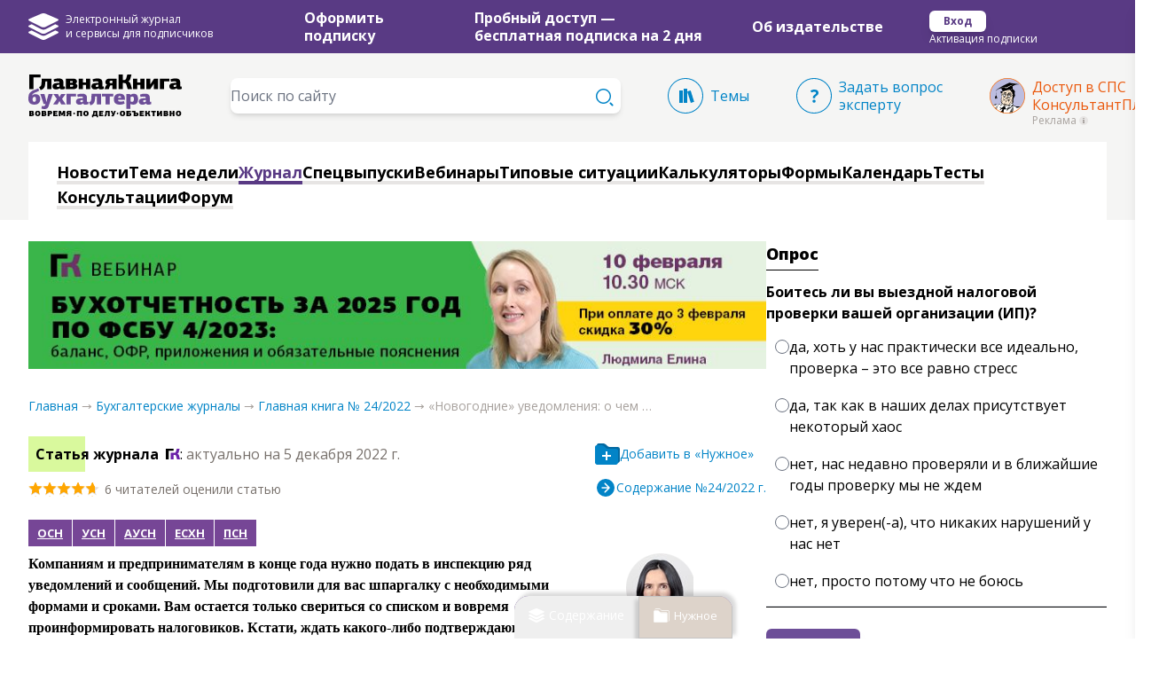

--- FILE ---
content_type: text/css
request_url: https://glavkniga.ru/build/app-5ef493a7.css
body_size: 17302
content:
*,:before,:after{--tw-border-spacing-x: 0;--tw-border-spacing-y: 0;--tw-translate-x: 0;--tw-translate-y: 0;--tw-rotate: 0;--tw-skew-x: 0;--tw-skew-y: 0;--tw-scale-x: 1;--tw-scale-y: 1;--tw-pan-x: ;--tw-pan-y: ;--tw-pinch-zoom: ;--tw-scroll-snap-strictness: proximity;--tw-gradient-from-position: ;--tw-gradient-via-position: ;--tw-gradient-to-position: ;--tw-ordinal: ;--tw-slashed-zero: ;--tw-numeric-figure: ;--tw-numeric-spacing: ;--tw-numeric-fraction: ;--tw-ring-inset: ;--tw-ring-offset-width: 0px;--tw-ring-offset-color: #fff;--tw-ring-color: rgb(59 130 246 / .5);--tw-ring-offset-shadow: 0 0 #0000;--tw-ring-shadow: 0 0 #0000;--tw-shadow: 0 0 #0000;--tw-shadow-colored: 0 0 #0000;--tw-blur: ;--tw-brightness: ;--tw-contrast: ;--tw-grayscale: ;--tw-hue-rotate: ;--tw-invert: ;--tw-saturate: ;--tw-sepia: ;--tw-drop-shadow: ;--tw-backdrop-blur: ;--tw-backdrop-brightness: ;--tw-backdrop-contrast: ;--tw-backdrop-grayscale: ;--tw-backdrop-hue-rotate: ;--tw-backdrop-invert: ;--tw-backdrop-opacity: ;--tw-backdrop-saturate: ;--tw-backdrop-sepia: ;--tw-contain-size: ;--tw-contain-layout: ;--tw-contain-paint: ;--tw-contain-style: }::backdrop{--tw-border-spacing-x: 0;--tw-border-spacing-y: 0;--tw-translate-x: 0;--tw-translate-y: 0;--tw-rotate: 0;--tw-skew-x: 0;--tw-skew-y: 0;--tw-scale-x: 1;--tw-scale-y: 1;--tw-pan-x: ;--tw-pan-y: ;--tw-pinch-zoom: ;--tw-scroll-snap-strictness: proximity;--tw-gradient-from-position: ;--tw-gradient-via-position: ;--tw-gradient-to-position: ;--tw-ordinal: ;--tw-slashed-zero: ;--tw-numeric-figure: ;--tw-numeric-spacing: ;--tw-numeric-fraction: ;--tw-ring-inset: ;--tw-ring-offset-width: 0px;--tw-ring-offset-color: #fff;--tw-ring-color: rgb(59 130 246 / .5);--tw-ring-offset-shadow: 0 0 #0000;--tw-ring-shadow: 0 0 #0000;--tw-shadow: 0 0 #0000;--tw-shadow-colored: 0 0 #0000;--tw-blur: ;--tw-brightness: ;--tw-contrast: ;--tw-grayscale: ;--tw-hue-rotate: ;--tw-invert: ;--tw-saturate: ;--tw-sepia: ;--tw-drop-shadow: ;--tw-backdrop-blur: ;--tw-backdrop-brightness: ;--tw-backdrop-contrast: ;--tw-backdrop-grayscale: ;--tw-backdrop-hue-rotate: ;--tw-backdrop-invert: ;--tw-backdrop-opacity: ;--tw-backdrop-saturate: ;--tw-backdrop-sepia: ;--tw-contain-size: ;--tw-contain-layout: ;--tw-contain-paint: ;--tw-contain-style: }*,:before,:after{box-sizing:border-box;border-width:0;border-style:solid;border-color:#e5e7eb}:before,:after{--tw-content: ""}html,:host{line-height:1.5;-webkit-text-size-adjust:100%;-moz-tab-size:4;-o-tab-size:4;tab-size:4;font-family:Open Sans,ui-sans-serif,system-ui,sans-serif,"Apple Color Emoji","Segoe UI Emoji",Segoe UI Symbol,"Noto Color Emoji";font-feature-settings:normal;font-variation-settings:normal;-webkit-tap-highlight-color:transparent}body{margin:0;line-height:inherit}hr{height:0;color:inherit;border-top-width:1px}abbr:where([title]){-webkit-text-decoration:underline dotted;text-decoration:underline dotted}h1,h2,h3,h4,h5,h6{font-size:inherit;font-weight:inherit}a{color:inherit;text-decoration:inherit}b,strong{font-weight:bolder}code,kbd,samp,pre{font-family:ui-monospace,SFMono-Regular,Menlo,Monaco,Consolas,Liberation Mono,Courier New,monospace;font-feature-settings:normal;font-variation-settings:normal;font-size:1em}small{font-size:80%}sub,sup{font-size:75%;line-height:0;position:relative;vertical-align:baseline}sub{bottom:-.25em}sup{top:-.5em}table{text-indent:0;border-color:inherit;border-collapse:collapse}button,input,optgroup,select,textarea{font-family:inherit;font-feature-settings:inherit;font-variation-settings:inherit;font-size:100%;font-weight:inherit;line-height:inherit;letter-spacing:inherit;color:inherit;margin:0;padding:0}button,select{text-transform:none}button,input:where([type=button]),input:where([type=reset]),input:where([type=submit]){-webkit-appearance:button;background-color:transparent;background-image:none}:-moz-focusring{outline:auto}:-moz-ui-invalid{box-shadow:none}progress{vertical-align:baseline}::-webkit-inner-spin-button,::-webkit-outer-spin-button{height:auto}[type=search]{-webkit-appearance:textfield;outline-offset:-2px}::-webkit-search-decoration{-webkit-appearance:none}::-webkit-file-upload-button{-webkit-appearance:button;font:inherit}summary{display:list-item}blockquote,dl,dd,h1,h2,h3,h4,h5,h6,hr,figure,p,pre{margin:0}fieldset{margin:0;padding:0}legend{padding:0}ol,ul,menu{list-style:none;margin:0;padding:0}dialog{padding:0}textarea{resize:vertical}input::-moz-placeholder,textarea::-moz-placeholder{opacity:1;color:#9ca3af}input::placeholder,textarea::placeholder{opacity:1;color:#9ca3af}button,[role=button]{cursor:pointer}:disabled{cursor:default}img,svg,video,canvas,audio,iframe,embed,object{display:block;vertical-align:middle}img,video{max-width:100%;height:auto}[hidden]:where(:not([hidden=until-found])){display:none}[type=text],input:where(:not([type])),[type=email],[type=url],[type=password],[type=number],[type=date],[type=datetime-local],[type=month],[type=search],[type=tel],[type=time],[type=week],[multiple],textarea,select{-webkit-appearance:none;-moz-appearance:none;appearance:none;background-color:#fff;border-color:#6b7280;border-width:1px;border-radius:0;padding:.5rem .75rem;font-size:1rem;line-height:1.5rem;--tw-shadow: 0 0 #0000}[type=text]:focus,input:where(:not([type])):focus,[type=email]:focus,[type=url]:focus,[type=password]:focus,[type=number]:focus,[type=date]:focus,[type=datetime-local]:focus,[type=month]:focus,[type=search]:focus,[type=tel]:focus,[type=time]:focus,[type=week]:focus,[multiple]:focus,textarea:focus,select:focus{outline:2px solid transparent;outline-offset:2px;--tw-ring-inset: var(--tw-empty, );--tw-ring-offset-width: 0px;--tw-ring-offset-color: #fff;--tw-ring-color: #2563eb;--tw-ring-offset-shadow: var(--tw-ring-inset) 0 0 0 var(--tw-ring-offset-width) var(--tw-ring-offset-color);--tw-ring-shadow: var(--tw-ring-inset) 0 0 0 calc(1px + var(--tw-ring-offset-width)) var(--tw-ring-color);box-shadow:var(--tw-ring-offset-shadow),var(--tw-ring-shadow),var(--tw-shadow);border-color:#2563eb}input::-moz-placeholder,textarea::-moz-placeholder{color:#6b7280;opacity:1}input::placeholder,textarea::placeholder{color:#6b7280;opacity:1}::-webkit-datetime-edit-fields-wrapper{padding:0}::-webkit-date-and-time-value{min-height:1.5em;text-align:inherit}::-webkit-datetime-edit{display:inline-flex}::-webkit-datetime-edit,::-webkit-datetime-edit-year-field,::-webkit-datetime-edit-month-field,::-webkit-datetime-edit-day-field,::-webkit-datetime-edit-hour-field,::-webkit-datetime-edit-minute-field,::-webkit-datetime-edit-second-field,::-webkit-datetime-edit-millisecond-field,::-webkit-datetime-edit-meridiem-field{padding-top:0;padding-bottom:0}select{background-image:url("data:image/svg+xml,%3csvg xmlns='http://www.w3.org/2000/svg' fill='none' viewBox='0 0 20 20'%3e%3cpath stroke='%236b7280' stroke-linecap='round' stroke-linejoin='round' stroke-width='1.5' d='M6 8l4 4 4-4'/%3e%3c/svg%3e");background-position:right .5rem center;background-repeat:no-repeat;background-size:1.5em 1.5em;padding-right:2.5rem;-webkit-print-color-adjust:exact;print-color-adjust:exact}[multiple],[size]:where(select:not([size="1"])){background-image:initial;background-position:initial;background-repeat:unset;background-size:initial;padding-right:.75rem;-webkit-print-color-adjust:unset;print-color-adjust:unset}[type=checkbox],[type=radio]{-webkit-appearance:none;-moz-appearance:none;appearance:none;padding:0;-webkit-print-color-adjust:exact;print-color-adjust:exact;display:inline-block;vertical-align:middle;background-origin:border-box;-webkit-user-select:none;-moz-user-select:none;user-select:none;flex-shrink:0;height:1rem;width:1rem;color:#2563eb;background-color:#fff;border-color:#6b7280;border-width:1px;--tw-shadow: 0 0 #0000}[type=checkbox]{border-radius:0}[type=radio]{border-radius:100%}[type=checkbox]:focus,[type=radio]:focus{outline:2px solid transparent;outline-offset:2px;--tw-ring-inset: var(--tw-empty, );--tw-ring-offset-width: 2px;--tw-ring-offset-color: #fff;--tw-ring-color: #2563eb;--tw-ring-offset-shadow: var(--tw-ring-inset) 0 0 0 var(--tw-ring-offset-width) var(--tw-ring-offset-color);--tw-ring-shadow: var(--tw-ring-inset) 0 0 0 calc(2px + var(--tw-ring-offset-width)) var(--tw-ring-color);box-shadow:var(--tw-ring-offset-shadow),var(--tw-ring-shadow),var(--tw-shadow)}[type=checkbox]:checked,[type=radio]:checked{border-color:transparent;background-color:currentColor;background-size:100% 100%;background-position:center;background-repeat:no-repeat}[type=checkbox]:checked{background-image:url("data:image/svg+xml,%3csvg viewBox='0 0 16 16' fill='white' xmlns='http://www.w3.org/2000/svg'%3e%3cpath d='M12.207 4.793a1 1 0 010 1.414l-5 5a1 1 0 01-1.414 0l-2-2a1 1 0 011.414-1.414L6.5 9.086l4.293-4.293a1 1 0 011.414 0z'/%3e%3c/svg%3e")}@media (forced-colors: active){[type=checkbox]:checked{-webkit-appearance:auto;-moz-appearance:auto;appearance:auto}}[type=radio]:checked{background-image:url("data:image/svg+xml,%3csvg viewBox='0 0 16 16' fill='white' xmlns='http://www.w3.org/2000/svg'%3e%3ccircle cx='8' cy='8' r='3'/%3e%3c/svg%3e")}@media (forced-colors: active){[type=radio]:checked{-webkit-appearance:auto;-moz-appearance:auto;appearance:auto}}[type=checkbox]:checked:hover,[type=checkbox]:checked:focus,[type=radio]:checked:hover,[type=radio]:checked:focus{border-color:transparent;background-color:currentColor}[type=checkbox]:indeterminate{background-image:url("data:image/svg+xml,%3csvg xmlns='http://www.w3.org/2000/svg' fill='none' viewBox='0 0 16 16'%3e%3cpath stroke='white' stroke-linecap='round' stroke-linejoin='round' stroke-width='2' d='M4 8h8'/%3e%3c/svg%3e");border-color:transparent;background-color:currentColor;background-size:100% 100%;background-position:center;background-repeat:no-repeat}@media (forced-colors: active){[type=checkbox]:indeterminate{-webkit-appearance:auto;-moz-appearance:auto;appearance:auto}}[type=checkbox]:indeterminate:hover,[type=checkbox]:indeterminate:focus{border-color:transparent;background-color:currentColor}[type=file]{background:unset;border-color:inherit;border-width:0;border-radius:0;padding:0;font-size:unset;line-height:inherit}[type=file]:focus{outline:1px solid ButtonText;outline:1px auto -webkit-focus-ring-color}.bottom_panel{width:-moz-fit-content;width:fit-content;z-index:12;position:fixed;height:50px;bottom:0;right:0}.bottom_panel_c{position:relative;width:-moz-fit-content;width:fit-content;margin:0;padding:0 30px;box-sizing:border-box}.go_to_favorites_folder{padding:12px 16px 16px;cursor:pointer;display:flex;flex-direction:row;align-items:center;justify-content:center;box-sizing:border-box}.go_to_favorites_folder:hover{background:#452670!important}.go_to_favorites_folder span{margin:0 0 0 5px;font-family:Open Sans;font-style:normal;font-weight:400;font-size:13px;line-height:18px;color:#fff}.go_to_favorites_folder_disabled{background:#DDD3CA;border:1px solid #C4C4C4;box-sizing:border-box;box-shadow:-4px 4px 4px #00000026}.go_to_favorites_folder_disabled:hover{background:#DDD3CA;border:1px solid #452670;box-sizing:border-box;box-shadow:-4px 4px 4px #00000026}.contents_btn.active{background:#F7901E;border:1px solid #F7901E}.contents_btn.active:hover{background:#FFA600;border:1px solid #F7901E}#button_up{visibility:hidden;width:40px;height:40px;cursor:pointer;right:10px;position:absolute}.access_denied_single_col .access_denied_text{margin-right:40px}.access_denied_text{margin:0 0 6px;font-size:13px;line-height:18px;text-align:left}.article_introductory_end{position:absolute;bottom:0;left:0;width:100%;margin:0;padding:10% 0;background-image:linear-gradient(to bottom,transparent,white)}.access_denied_l3.bg_white{background-color:#fff}.open_comments{background:linear-gradient(180deg,#EDEBE9 0%,#F6F5F4 14.36%,#D4D4D5 100%);border:1px solid #939598!important;border-radius:20px;font-weight:400;font-size:13px;line-height:18px;padding:10px 19px;color:#000!important;cursor:pointer;text-decoration:none;font-family:Open Sans,Arial,sans-serif;font-style:normal}.open_comments:hover,.open_comments:visited:hover{border:1px solid #939598!important;background:#F6F5F4;color:#000!important}#flags_update{color:#fdb834;margin-left:6px;background:url(/img/news_update_ico.jpg);background-repeat:no-repeat;background-position:0 7px;height:20px;padding:0 0 0 14px}.as_an_advertisement{text-align:right;font-style:italic;color:#d2232a;font-size:10px}#content_left .scroller{width:100%;margin-right:-2000px;overflow:hidden}#content_left .scroller .scroller_left{width:25px;height:19px;background:url(//glavkniga.ru/images/digit/_elver/backs/scroller_left.png);float:left;display:none;position:relative;z-index:1;margin:5px 0 -50px}#content_left .scroller .scroller_right{width:25px;height:19px;background:url(//glavkniga.ru/images/digit/_elver/backs/scroller_right.png);float:right;display:none;position:relative;z-index:1;margin:5px 0 -50px}#content_left .scroller_container{max-width:100%;width:100%;float:left}.scroller .scroller_container canvas{cursor:pointer}.additional_info>h3{margin-bottom:.5rem;font-size:1rem;line-height:1.5rem;font-weight:700}.additional_info>ol>li{padding-bottom:.5rem;font-size:1rem;line-height:1.5rem;font-weight:400}.hyphens{-webkit-hyphens:auto;hyphens:auto}.hyphens h1,.hyphens h2,.hyphens h3,.hyphens h4,.hyphens h5,.hyphens h6,.hyphens .no-hyphens{-webkit-hyphens:none;hyphens:none}.crossed{position:relative}.crossed:before{content:" ";display:block;position:absolute;top:10%;left:0;width:90%;height:80%;background:linear-gradient(175deg,rgba(0,0,0,0) 0%,rgba(0,0,0,0) calc(50% - 1px),rgba(185,28,28,1) 50%,rgba(0,0,0,0) calc(50% + 1px),rgba(0,0,0,0) 100%)}#vid_vpaut_div{height:0!important}#preloader{position:fixed;top:50%;left:50%;margin-top:-24px;margin-left:-24px;visibility:hidden;z-index:999999}@media screen and (max-width: 1360px){#button_up{right:5px}}@media screen and (max-width: 1024px){.access_denied_main_row{flex-wrap:nowrap}.contents_btn,#button_up{position:static;float:right}}.container{width:100%}@media (min-width: 640px){.container{max-width:640px}}@media (min-width: 768px){.container{max-width:768px}}@media (min-width: 1024px){.container{max-width:1024px}}@media (min-width: 1280px){.container{max-width:1280px}}@media (min-width: 1536px){.container{max-width:1536px}}.visible{visibility:visible}.static{position:static}.fixed{position:fixed}.absolute{position:absolute}.relative{position:relative}.sticky{position:sticky}.inset-0{top:0;right:0;bottom:0;left:0}.-bottom-1{bottom:-.25rem}.-right-1{right:-.25rem}.-right-2\.5{right:-.625rem}.-top-1{top:-.25rem}.bottom-2\.5{bottom:.625rem}.bottom-3{bottom:.75rem}.bottom-5{bottom:1.25rem}.bottom-\[3px\]{bottom:3px}.left-0{left:0}.left-2{left:.5rem}.left-6{left:1.5rem}.left-\[11px\]{left:11px}.left-\[1324px\]{left:1324px}.left-\[28px\]{left:28px}.left-\[62px\]{left:62px}.left-\[978px\]{left:978px}.right-0{right:0}.right-2\.5{right:.625rem}.right-3{right:.75rem}.right-32{right:8rem}.right-4{right:1rem}.right-5{right:1.25rem}.right-64{right:16rem}.right-8{right:2rem}.right-\[14px\]{right:14px}.right-\[16px\]{right:16px}.right-\[24px\]{right:24px}.right-unset{right:unset}.top-0{top:0}.top-2{top:.5rem}.top-2\.5{top:.625rem}.top-32{top:8rem}.top-9{top:2.25rem}.top-\[-212px\]{top:-212px}.top-\[14px\]{top:14px}.top-\[16px\]{top:16px}.top-\[24px\]{top:24px}.top-\[395px\]{top:395px}.top-\[60px\]{top:60px}.top-\[88px\]{top:88px}.z-0{z-index:0}.z-10{z-index:10}.z-20{z-index:20}.z-30{z-index:30}.z-40{z-index:40}.z-50{z-index:50}.float-right{float:right}.float-left{float:left}.clear-both{clear:both}.\!m-0{margin:0!important}.m-auto{margin:auto}.mx-5{margin-left:1.25rem;margin-right:1.25rem}.mx-8{margin-left:2rem;margin-right:2rem}.mx-auto{margin-left:auto;margin-right:auto}.my-2{margin-top:.5rem;margin-bottom:.5rem}.my-4{margin-top:1rem;margin-bottom:1rem}.my-6{margin-top:1.5rem;margin-bottom:1.5rem}.my-\[12px\]{margin-top:12px;margin-bottom:12px}.\!-mt-6{margin-top:-1.5rem!important}.\!mb-0{margin-bottom:0!important}.\!mb-1{margin-bottom:.25rem!important}.\!mb-3{margin-bottom:.75rem!important}.\!mb-5{margin-bottom:1.25rem!important}.\!mb-6{margin-bottom:1.5rem!important}.\!mb-7{margin-bottom:1.75rem!important}.\!mb-8{margin-bottom:2rem!important}.\!mt-0{margin-top:0!important}.\!mt-1{margin-top:.25rem!important}.\!mt-3{margin-top:.75rem!important}.\!mt-4{margin-top:1rem!important}.\!mt-5{margin-top:1.25rem!important}.\!mt-6{margin-top:1.5rem!important}.\!mt-8{margin-top:2rem!important}.-ml-16{margin-left:-4rem}.-ml-48{margin-left:-12rem}.-ml-56{margin-left:-14rem}.-ml-px{margin-left:-1px}.-mt-6{margin-top:-1.5rem}.-mt-px{margin-top:-1px}.mb-0\.5{margin-bottom:.125rem}.mb-1{margin-bottom:.25rem}.mb-10{margin-bottom:2.5rem}.mb-12{margin-bottom:3rem}.mb-2{margin-bottom:.5rem}.mb-2\.5{margin-bottom:.625rem}.mb-20{margin-bottom:5rem}.mb-3{margin-bottom:.75rem}.mb-4{margin-bottom:1rem}.mb-5{margin-bottom:1.25rem}.mb-6{margin-bottom:1.5rem}.mb-7{margin-bottom:1.75rem}.mb-8{margin-bottom:2rem}.mb-9{margin-bottom:2.25rem}.mb-\[12px\]{margin-bottom:12px}.mb-\[20px\]{margin-bottom:20px}.mb-\[24px\]{margin-bottom:24px}.mb-\[32px\]{margin-bottom:32px}.mb-\[48px\]{margin-bottom:48px}.mb-\[4px\]{margin-bottom:4px}.mb-\[8px\]{margin-bottom:8px}.ml-1{margin-left:.25rem}.ml-12{margin-left:3rem}.ml-2{margin-left:.5rem}.ml-3{margin-left:.75rem}.ml-4{margin-left:1rem}.ml-5{margin-left:1.25rem}.ml-6{margin-left:1.5rem}.ml-7{margin-left:1.75rem}.ml-8{margin-left:2rem}.ml-9{margin-left:2.25rem}.ml-\[-34px\]{margin-left:-34px}.ml-\[3px\]{margin-left:3px}.ml-\[5px\]{margin-left:5px}.ml-\[6px\]{margin-left:6px}.mr-0\.5{margin-right:.125rem}.mr-1{margin-right:.25rem}.mr-1\.5{margin-right:.375rem}.mr-14{margin-right:3.5rem}.mr-2{margin-right:.5rem}.mr-2\.5{margin-right:.625rem}.mr-3{margin-right:.75rem}.mr-4{margin-right:1rem}.mr-5{margin-right:1.25rem}.mr-8{margin-right:2rem}.mr-\[1px\]{margin-right:1px}.mr-\[24px\]{margin-right:24px}.mr-\[53px\]{margin-right:53px}.mr-\[6px\]{margin-right:6px}.mt-0\.5{margin-top:.125rem}.mt-1{margin-top:.25rem}.mt-10{margin-top:2.5rem}.mt-16{margin-top:4rem}.mt-2{margin-top:.5rem}.mt-2\.5{margin-top:.625rem}.mt-3{margin-top:.75rem}.mt-3\.5{margin-top:.875rem}.mt-4{margin-top:1rem}.mt-6{margin-top:1.5rem}.mt-7{margin-top:1.75rem}.mt-8{margin-top:2rem}.mt-\[20px\]{margin-top:20px}.mt-\[24px\]{margin-top:24px}.mt-\[40px\]{margin-top:40px}.box-border{box-sizing:border-box}.block{display:block}.inline-block{display:inline-block}.inline{display:inline}.flex{display:flex}.inline-flex{display:inline-flex}.table{display:table}.grid{display:grid}.contents{display:contents}.\!hidden{display:none!important}.hidden{display:none}.size-5{width:1.25rem;height:1.25rem}.h-0\.5{height:.125rem}.h-1{height:.25rem}.h-10{height:2.5rem}.h-12{height:3rem}.h-16{height:4rem}.h-2{height:.5rem}.h-2\.5{height:.625rem}.h-24{height:6rem}.h-3{height:.75rem}.h-3\.5{height:.875rem}.h-36{height:9rem}.h-4{height:1rem}.h-40{height:10rem}.h-5{height:1.25rem}.h-6{height:1.5rem}.h-7{height:1.75rem}.h-8{height:2rem}.h-9{height:2.25rem}.h-\[100\%\]{height:100%}.h-\[10px\]{height:10px}.h-\[112px\]{height:112px}.h-\[128px\]{height:128px}.h-\[136px\]{height:136px}.h-\[148px\]{height:148px}.h-\[160px\]{height:160px}.h-\[161px\]{height:161px}.h-\[180px\]{height:180px}.h-\[189px\]{height:189px}.h-\[1px\]{height:1px}.h-\[2\.375rem\]{height:2.375rem}.h-\[208px\]{height:208px}.h-\[20px\]{height:20px}.h-\[3\.75rem\]{height:3.75rem}.h-\[41px\]{height:41px}.h-\[48px\]{height:48px}.h-\[60px\]{height:60px}.h-\[calc\(100\%\)\]{height:100%}.h-auto{height:auto}.h-fit{height:-moz-fit-content;height:fit-content}.h-px{height:1px}.h-screen{height:100vh}.max-h-48{max-height:12rem}.min-h-48{min-height:12rem}.min-h-screen{min-height:100vh}.w-10{width:2.5rem}.w-12{width:3rem}.w-14{width:3.5rem}.w-2\.5{width:.625rem}.w-20{width:5rem}.w-24{width:6rem}.w-3{width:.75rem}.w-3\.5{width:.875rem}.w-32{width:8rem}.w-40{width:10rem}.w-44{width:11rem}.w-48{width:12rem}.w-5{width:1.25rem}.w-50{width:12.5rem}.w-52{width:13rem}.w-56{width:14rem}.w-6{width:1.5rem}.w-60{width:15rem}.w-64{width:16rem}.w-7{width:1.75rem}.w-72{width:18rem}.w-8{width:2rem}.w-80{width:20rem}.w-96{width:24rem}.w-\[10px\]{width:10px}.w-\[110px\]{width:110px}.w-\[118px\]{width:118px}.w-\[128px\]{width:128px}.w-\[133px\]{width:133px}.w-\[1344px\]{width:1344px}.w-\[160px\]{width:160px}.w-\[185px\]{width:185px}.w-\[208px\]{width:208px}.w-\[20px\]{width:20px}.w-\[240px\]{width:240px}.w-\[246px\]{width:246px}.w-\[256px\]{width:256px}.w-\[27\.5rem\]{width:27.5rem}.w-\[270px\]{width:270px}.w-\[276px\]{width:276px}.w-\[312px\]{width:312px}.w-\[33px\]{width:33px}.w-\[36px\]{width:36px}.w-\[46px\]{width:46px}.w-\[48px\]{width:48px}.w-\[50px\]{width:50px}.w-\[60px\]{width:60px}.w-\[7\.5rem\]{width:7.5rem}.w-\[82\.5rem\]{width:82.5rem}.w-\[912px\]{width:912px}.w-auto{width:auto}.w-fit{width:-moz-fit-content;width:fit-content}.w-full{width:100%}.min-w-20{min-width:5rem}.min-w-24{min-width:6rem}.min-w-50{min-width:12.5rem}.max-w-16{max-width:4rem}.max-w-200{max-width:50rem}.max-w-214{max-width:53.5rem}.max-w-24{max-width:6rem}.max-w-2xl{max-width:42rem}.max-w-36{max-width:9rem}.max-w-3xl{max-width:48rem}.max-w-40{max-width:10rem}.max-w-48{max-width:12rem}.max-w-4xl{max-width:56rem}.max-w-56{max-width:14rem}.max-w-5xl{max-width:64rem}.max-w-60{max-width:15rem}.max-w-64{max-width:16rem}.max-w-6xl{max-width:72rem}.max-w-72{max-width:18rem}.max-w-7xl{max-width:80rem}.max-w-80{max-width:20rem}.max-w-88{max-width:22rem}.max-w-96{max-width:24rem}.max-w-\[1272px\]{max-width:1272px}.max-w-\[144px\]{max-width:144px}.max-w-\[178px\]{max-width:178px}.max-w-\[185px\]{max-width:185px}.max-w-\[275px\]{max-width:275px}.max-w-\[384px\]{max-width:384px}.max-w-\[576px\]{max-width:576px}.max-w-fit{max-width:-moz-fit-content;max-width:fit-content}.max-w-lg{max-width:32rem}.max-w-md{max-width:28rem}.max-w-sm{max-width:24rem}.max-w-xl{max-width:36rem}.max-w-xs{max-width:20rem}.flex-1{flex:1 1 0%}.flex-auto{flex:1 1 auto}.flex-none{flex:none}.shrink-0{flex-shrink:0}.flex-grow{flex-grow:1}.flex-grow-0{flex-grow:0}.grow{flex-grow:1}.grow-0{flex-grow:0}.basis-40{flex-basis:10rem}.-translate-x-1\/2{--tw-translate-x: -50%;transform:translate(var(--tw-translate-x),var(--tw-translate-y)) rotate(var(--tw-rotate)) skew(var(--tw-skew-x)) skewY(var(--tw-skew-y)) scaleX(var(--tw-scale-x)) scaleY(var(--tw-scale-y))}.translate-x-0{--tw-translate-x: 0px;transform:translate(var(--tw-translate-x),var(--tw-translate-y)) rotate(var(--tw-rotate)) skew(var(--tw-skew-x)) skewY(var(--tw-skew-y)) scaleX(var(--tw-scale-x)) scaleY(var(--tw-scale-y))}.translate-x-full{--tw-translate-x: 100%;transform:translate(var(--tw-translate-x),var(--tw-translate-y)) rotate(var(--tw-rotate)) skew(var(--tw-skew-x)) skewY(var(--tw-skew-y)) scaleX(var(--tw-scale-x)) scaleY(var(--tw-scale-y))}.translate-y-0{--tw-translate-y: 0px;transform:translate(var(--tw-translate-x),var(--tw-translate-y)) rotate(var(--tw-rotate)) skew(var(--tw-skew-x)) skewY(var(--tw-skew-y)) scaleX(var(--tw-scale-x)) scaleY(var(--tw-scale-y))}.translate-y-4{--tw-translate-y: 1rem;transform:translate(var(--tw-translate-x),var(--tw-translate-y)) rotate(var(--tw-rotate)) skew(var(--tw-skew-x)) skewY(var(--tw-skew-y)) scaleX(var(--tw-scale-x)) scaleY(var(--tw-scale-y))}.\!rotate-0{--tw-rotate: 0deg !important;transform:translate(var(--tw-translate-x),var(--tw-translate-y)) rotate(var(--tw-rotate)) skew(var(--tw-skew-x)) skewY(var(--tw-skew-y)) scaleX(var(--tw-scale-x)) scaleY(var(--tw-scale-y))!important}.rotate-180{--tw-rotate: 180deg;transform:translate(var(--tw-translate-x),var(--tw-translate-y)) rotate(var(--tw-rotate)) skew(var(--tw-skew-x)) skewY(var(--tw-skew-y)) scaleX(var(--tw-scale-x)) scaleY(var(--tw-scale-y))}.-scale-x-100{--tw-scale-x: -1;transform:translate(var(--tw-translate-x),var(--tw-translate-y)) rotate(var(--tw-rotate)) skew(var(--tw-skew-x)) skewY(var(--tw-skew-y)) scaleX(var(--tw-scale-x)) scaleY(var(--tw-scale-y))}.transform{transform:translate(var(--tw-translate-x),var(--tw-translate-y)) rotate(var(--tw-rotate)) skew(var(--tw-skew-x)) skewY(var(--tw-skew-y)) scaleX(var(--tw-scale-x)) scaleY(var(--tw-scale-y))}.\!cursor-auto{cursor:auto!important}.\!cursor-pointer{cursor:pointer!important}.cursor-auto{cursor:auto}.cursor-default{cursor:default}.cursor-not-allowed{cursor:not-allowed}.cursor-pointer{cursor:pointer}.select-none{-webkit-user-select:none;-moz-user-select:none;user-select:none}.resize-none{resize:none}.resize{resize:both}.list-inside{list-style-position:inside}.list-disc{list-style-type:disc}.columns-1{-moz-columns:1;columns:1}.break-inside-avoid{-moz-column-break-inside:avoid;break-inside:avoid}.grid-cols-1{grid-template-columns:repeat(1,minmax(0,1fr))}.grid-cols-\[max-content_1fr\]{grid-template-columns:max-content 1fr}.flex-row{flex-direction:row}.flex-col{flex-direction:column}.flex-wrap{flex-wrap:wrap}.\!items-start{align-items:flex-start!important}.items-start{align-items:flex-start}.items-end{align-items:flex-end}.items-center{align-items:center}.items-baseline{align-items:baseline}.justify-start{justify-content:flex-start}.justify-end{justify-content:flex-end}.justify-center{justify-content:center}.justify-between{justify-content:space-between}.justify-evenly{justify-content:space-evenly}.justify-items-center{justify-items:center}.gap-0\.5{gap:.125rem}.gap-1{gap:.25rem}.gap-1\.5{gap:.375rem}.gap-10{gap:2.5rem}.gap-16{gap:4rem}.gap-2{gap:.5rem}.gap-2\.5{gap:.625rem}.gap-3{gap:.75rem}.gap-3\.5{gap:.875rem}.gap-4{gap:1rem}.gap-5{gap:1.25rem}.gap-6{gap:1.5rem}.gap-8{gap:2rem}.gap-9{gap:2.25rem}.gap-\[0px\]{gap:0px}.gap-px{gap:1px}.gap-x-1{-moz-column-gap:.25rem;column-gap:.25rem}.gap-x-1\.5{-moz-column-gap:.375rem;column-gap:.375rem}.gap-x-10{-moz-column-gap:2.5rem;column-gap:2.5rem}.gap-x-2{-moz-column-gap:.5rem;column-gap:.5rem}.gap-x-2\.5{-moz-column-gap:.625rem;column-gap:.625rem}.gap-x-28{-moz-column-gap:7rem;column-gap:7rem}.gap-x-3{-moz-column-gap:.75rem;column-gap:.75rem}.gap-x-4{-moz-column-gap:1rem;column-gap:1rem}.gap-x-6{-moz-column-gap:1.5rem;column-gap:1.5rem}.gap-x-7{-moz-column-gap:1.75rem;column-gap:1.75rem}.gap-x-8{-moz-column-gap:2rem;column-gap:2rem}.gap-x-9{-moz-column-gap:2.25rem;column-gap:2.25rem}.gap-x-\[19px\]{-moz-column-gap:19px;column-gap:19px}.gap-y-0{row-gap:0px}.gap-y-1{row-gap:.25rem}.gap-y-1\.5{row-gap:.375rem}.gap-y-11{row-gap:2.75rem}.gap-y-2{row-gap:.5rem}.gap-y-3{row-gap:.75rem}.gap-y-4{row-gap:1rem}.gap-y-6{row-gap:1.5rem}.gap-y-7{row-gap:1.75rem}.space-y-2>:not([hidden])~:not([hidden]){--tw-space-y-reverse: 0;margin-top:calc(.5rem * calc(1 - var(--tw-space-y-reverse)));margin-bottom:calc(.5rem * var(--tw-space-y-reverse))}.self-start{align-self:flex-start}.self-center{align-self:center}.justify-self-end{justify-self:end}.justify-self-stretch{justify-self:stretch}.overflow-hidden{overflow:hidden}.overflow-y-auto{overflow-y:auto}.overflow-x-hidden{overflow-x:hidden}.overflow-y-hidden{overflow-y:hidden}.text-ellipsis{text-overflow:ellipsis}.text-wrap{text-wrap:wrap}.break-all{word-break:break-all}.rounded{border-radius:.25rem}.rounded-3xl{border-radius:1.5rem}.rounded-\[10px\]{border-radius:10px}.rounded-full{border-radius:9999px}.rounded-lg{border-radius:.5rem}.rounded-md{border-radius:.375rem}.rounded-xl{border-radius:.75rem}.rounded-l-md{border-top-left-radius:.375rem;border-bottom-left-radius:.375rem}.rounded-r-md{border-top-right-radius:.375rem;border-bottom-right-radius:.375rem}.rounded-t-\[16px\]{border-top-left-radius:16px;border-top-right-radius:16px}.rounded-bl-\[46px\]{border-bottom-left-radius:46px}.rounded-br-\[46px\]{border-bottom-right-radius:46px}.border{border-width:1px}.border-0{border-width:0px}.border-2{border-width:2px}.border-b{border-bottom-width:1px}.border-b-4{border-bottom-width:4px}.border-l{border-left-width:1px}.border-r{border-right-width:1px}.border-t{border-top-width:1px}.border-dashed{border-style:dashed}.border-dotted{border-style:dotted}.\!border-orange-600{--tw-border-opacity: 1 !important;border-color:rgb(234 88 12 / var(--tw-border-opacity, 1))!important}.\!border-red-700{--tw-border-opacity: 1 !important;border-color:rgb(185 28 28 / var(--tw-border-opacity, 1))!important}.\!border-sky-600{--tw-border-opacity: 1 !important;border-color:rgb(2 132 199 / var(--tw-border-opacity, 1))!important}.border-black{--tw-border-opacity: 1;border-color:rgb(0 0 0 / var(--tw-border-opacity, 1))}.border-gk-violet{--tw-border-opacity: 1;border-color:rgb(89 58 132 / var(--tw-border-opacity, 1))}.border-gray-200{--tw-border-opacity: 1;border-color:rgb(229 231 235 / var(--tw-border-opacity, 1))}.border-gray-300{--tw-border-opacity: 1;border-color:rgb(209 213 219 / var(--tw-border-opacity, 1))}.border-gray-400{--tw-border-opacity: 1;border-color:rgb(156 163 175 / var(--tw-border-opacity, 1))}.border-neutral-400{--tw-border-opacity: 1;border-color:rgb(163 163 163 / var(--tw-border-opacity, 1))}.border-orange-300{--tw-border-opacity: 1;border-color:rgb(253 186 116 / var(--tw-border-opacity, 1))}.border-purple-600{--tw-border-opacity: 1;border-color:rgb(147 51 234 / var(--tw-border-opacity, 1))}.border-purple-800{--tw-border-opacity: 1;border-color:rgb(107 33 168 / var(--tw-border-opacity, 1))}.border-red-700{--tw-border-opacity: 1;border-color:rgb(185 28 28 / var(--tw-border-opacity, 1))}.border-sky-600{--tw-border-opacity: 1;border-color:rgb(2 132 199 / var(--tw-border-opacity, 1))}.border-stone-100{--tw-border-opacity: 1;border-color:rgb(245 245 244 / var(--tw-border-opacity, 1))}.border-stone-200{--tw-border-opacity: 1;border-color:rgb(231 229 228 / var(--tw-border-opacity, 1))}.border-stone-300{--tw-border-opacity: 1;border-color:rgb(214 211 209 / var(--tw-border-opacity, 1))}.border-stone-400{--tw-border-opacity: 1;border-color:rgb(168 162 158 / var(--tw-border-opacity, 1))}.border-stone-500{--tw-border-opacity: 1;border-color:rgb(120 113 108 / var(--tw-border-opacity, 1))}.border-white{--tw-border-opacity: 1;border-color:rgb(255 255 255 / var(--tw-border-opacity, 1))}.border-b-black{--tw-border-opacity: 1;border-bottom-color:rgb(0 0 0 / var(--tw-border-opacity, 1))}.border-b-gk-lilac{--tw-border-opacity: 1;border-bottom-color:rgb(129 98 172 / var(--tw-border-opacity, 1))}.border-b-purple-100{--tw-border-opacity: 1;border-bottom-color:rgb(243 232 255 / var(--tw-border-opacity, 1))}.border-b-sky-600{--tw-border-opacity: 1;border-bottom-color:rgb(2 132 199 / var(--tw-border-opacity, 1))}.border-b-stone-100{--tw-border-opacity: 1;border-bottom-color:rgb(245 245 244 / var(--tw-border-opacity, 1))}.border-b-stone-300{--tw-border-opacity: 1;border-bottom-color:rgb(214 211 209 / var(--tw-border-opacity, 1))}.border-b-stone-400{--tw-border-opacity: 1;border-bottom-color:rgb(168 162 158 / var(--tw-border-opacity, 1))}.border-l-gk-lilac{--tw-border-opacity: 1;border-left-color:rgb(129 98 172 / var(--tw-border-opacity, 1))}.border-t-gk-lilac{--tw-border-opacity: 1;border-top-color:rgb(129 98 172 / var(--tw-border-opacity, 1))}.\!bg-amber-50{--tw-bg-opacity: 1 !important;background-color:rgb(255 251 235 / var(--tw-bg-opacity, 1))!important}.\!bg-lime-200{--tw-bg-opacity: 1 !important;background-color:rgb(217 249 157 / var(--tw-bg-opacity, 1))!important}.bg-\[\#452670\]{--tw-bg-opacity: 1;background-color:rgb(69 38 112 / var(--tw-bg-opacity, 1))}.bg-\[\#6D4E98\]{--tw-bg-opacity: 1;background-color:rgb(109 78 152 / var(--tw-bg-opacity, 1))}.bg-\[\#8162AC\]{--tw-bg-opacity: 1;background-color:rgb(129 98 172 / var(--tw-bg-opacity, 1))}.bg-amber-300{--tw-bg-opacity: 1;background-color:rgb(252 211 77 / var(--tw-bg-opacity, 1))}.bg-amber-400{--tw-bg-opacity: 1;background-color:rgb(251 191 36 / var(--tw-bg-opacity, 1))}.bg-amber-500{--tw-bg-opacity: 1;background-color:rgb(245 158 11 / var(--tw-bg-opacity, 1))}.bg-amber-600{--tw-bg-opacity: 1;background-color:rgb(217 119 6 / var(--tw-bg-opacity, 1))}.bg-black{--tw-bg-opacity: 1;background-color:rgb(0 0 0 / var(--tw-bg-opacity, 1))}.bg-cyan-500{--tw-bg-opacity: 1;background-color:rgb(6 182 212 / var(--tw-bg-opacity, 1))}.bg-cyan-600{--tw-bg-opacity: 1;background-color:rgb(8 145 178 / var(--tw-bg-opacity, 1))}.bg-fuchsia-700{--tw-bg-opacity: 1;background-color:rgb(162 28 175 / var(--tw-bg-opacity, 1))}.bg-fuchsia-900{--tw-bg-opacity: 1;background-color:rgb(112 26 117 / var(--tw-bg-opacity, 1))}.bg-gk-dark-lavender{--tw-bg-opacity: 1;background-color:rgb(109 78 152 / var(--tw-bg-opacity, 1))}.bg-gk-violet{--tw-bg-opacity: 1;background-color:rgb(89 58 132 / var(--tw-bg-opacity, 1))}.bg-gray-100{--tw-bg-opacity: 1;background-color:rgb(243 244 246 / var(--tw-bg-opacity, 1))}.bg-gray-200{--tw-bg-opacity: 1;background-color:rgb(229 231 235 / var(--tw-bg-opacity, 1))}.bg-gray-500{--tw-bg-opacity: 1;background-color:rgb(107 114 128 / var(--tw-bg-opacity, 1))}.bg-green-500{--tw-bg-opacity: 1;background-color:rgb(34 197 94 / var(--tw-bg-opacity, 1))}.bg-green-600{--tw-bg-opacity: 1;background-color:rgb(22 163 74 / var(--tw-bg-opacity, 1))}.bg-green-700{--tw-bg-opacity: 1;background-color:rgb(21 128 61 / var(--tw-bg-opacity, 1))}.bg-indigo-400{--tw-bg-opacity: 1;background-color:rgb(129 140 248 / var(--tw-bg-opacity, 1))}.bg-indigo-700{--tw-bg-opacity: 1;background-color:rgb(67 56 202 / var(--tw-bg-opacity, 1))}.bg-lime-200{--tw-bg-opacity: 1;background-color:rgb(217 249 157 / var(--tw-bg-opacity, 1))}.bg-lime-400{--tw-bg-opacity: 1;background-color:rgb(163 230 53 / var(--tw-bg-opacity, 1))}.bg-lime-500{--tw-bg-opacity: 1;background-color:rgb(132 204 22 / var(--tw-bg-opacity, 1))}.bg-lime-600{--tw-bg-opacity: 1;background-color:rgb(101 163 13 / var(--tw-bg-opacity, 1))}.bg-orange-100{--tw-bg-opacity: 1;background-color:rgb(255 237 213 / var(--tw-bg-opacity, 1))}.bg-orange-400{--tw-bg-opacity: 1;background-color:rgb(251 146 60 / var(--tw-bg-opacity, 1))}.bg-orange-500{--tw-bg-opacity: 1;background-color:rgb(249 115 22 / var(--tw-bg-opacity, 1))}.bg-orange-600{--tw-bg-opacity: 1;background-color:rgb(234 88 12 / var(--tw-bg-opacity, 1))}.bg-pink-500{--tw-bg-opacity: 1;background-color:rgb(236 72 153 / var(--tw-bg-opacity, 1))}.bg-pink-700{--tw-bg-opacity: 1;background-color:rgb(190 24 93 / var(--tw-bg-opacity, 1))}.bg-purple-400{--tw-bg-opacity: 1;background-color:rgb(192 132 252 / var(--tw-bg-opacity, 1))}.bg-purple-500{--tw-bg-opacity: 1;background-color:rgb(168 85 247 / var(--tw-bg-opacity, 1))}.bg-purple-600{--tw-bg-opacity: 1;background-color:rgb(147 51 234 / var(--tw-bg-opacity, 1))}.bg-red-100{--tw-bg-opacity: 1;background-color:rgb(254 226 226 / var(--tw-bg-opacity, 1))}.bg-red-300{--tw-bg-opacity: 1;background-color:rgb(252 165 165 / var(--tw-bg-opacity, 1))}.bg-red-500{--tw-bg-opacity: 1;background-color:rgb(239 68 68 / var(--tw-bg-opacity, 1))}.bg-red-600{--tw-bg-opacity: 1;background-color:rgb(220 38 38 / var(--tw-bg-opacity, 1))}.bg-red-700{--tw-bg-opacity: 1;background-color:rgb(185 28 28 / var(--tw-bg-opacity, 1))}.bg-rose-500{--tw-bg-opacity: 1;background-color:rgb(244 63 94 / var(--tw-bg-opacity, 1))}.bg-sky-300{--tw-bg-opacity: 1;background-color:rgb(125 211 252 / var(--tw-bg-opacity, 1))}.bg-sky-400{--tw-bg-opacity: 1;background-color:rgb(56 189 248 / var(--tw-bg-opacity, 1))}.bg-sky-50{--tw-bg-opacity: 1;background-color:rgb(240 249 255 / var(--tw-bg-opacity, 1))}.bg-sky-600{--tw-bg-opacity: 1;background-color:rgb(2 132 199 / var(--tw-bg-opacity, 1))}.bg-sky-700{--tw-bg-opacity: 1;background-color:rgb(3 105 161 / var(--tw-bg-opacity, 1))}.bg-stone-100{--tw-bg-opacity: 1;background-color:rgb(245 245 244 / var(--tw-bg-opacity, 1))}.bg-stone-200{--tw-bg-opacity: 1;background-color:rgb(231 229 228 / var(--tw-bg-opacity, 1))}.bg-stone-300{--tw-bg-opacity: 1;background-color:rgb(214 211 209 / var(--tw-bg-opacity, 1))}.bg-stone-400{--tw-bg-opacity: 1;background-color:rgb(168 162 158 / var(--tw-bg-opacity, 1))}.bg-teal-500{--tw-bg-opacity: 1;background-color:rgb(20 184 166 / var(--tw-bg-opacity, 1))}.bg-white{--tw-bg-opacity: 1;background-color:rgb(255 255 255 / var(--tw-bg-opacity, 1))}.bg-\[url\(\'\/img\/monitor\.png\'\)\]{background-image:url(/img/monitor.png)}.bg-gradient-to-br{background-image:linear-gradient(to bottom right,var(--tw-gradient-stops))}.bg-gradient-to-r{background-image:linear-gradient(to right,var(--tw-gradient-stops))}.from-amber-300{--tw-gradient-from: #fcd34d var(--tw-gradient-from-position);--tw-gradient-to: rgb(252 211 77 / 0) var(--tw-gradient-to-position);--tw-gradient-stops: var(--tw-gradient-from), var(--tw-gradient-to)}.from-gk-spanish-violet{--tw-gradient-from: #452670 var(--tw-gradient-from-position);--tw-gradient-to: rgb(69 38 112 / 0) var(--tw-gradient-to-position);--tw-gradient-stops: var(--tw-gradient-from), var(--tw-gradient-to)}.from-lime-500{--tw-gradient-from: #84cc16 var(--tw-gradient-from-position);--tw-gradient-to: rgb(132 204 22 / 0) var(--tw-gradient-to-position);--tw-gradient-stops: var(--tw-gradient-from), var(--tw-gradient-to)}.from-orange-400{--tw-gradient-from: #fb923c var(--tw-gradient-from-position);--tw-gradient-to: rgb(251 146 60 / 0) var(--tw-gradient-to-position);--tw-gradient-stops: var(--tw-gradient-from), var(--tw-gradient-to)}.from-rose-500{--tw-gradient-from: #f43f5e var(--tw-gradient-from-position);--tw-gradient-to: rgb(244 63 94 / 0) var(--tw-gradient-to-position);--tw-gradient-stops: var(--tw-gradient-from), var(--tw-gradient-to)}.from-sky-300{--tw-gradient-from: #7dd3fc var(--tw-gradient-from-position);--tw-gradient-to: rgb(125 211 252 / 0) var(--tw-gradient-to-position);--tw-gradient-stops: var(--tw-gradient-from), var(--tw-gradient-to)}.from-teal-500{--tw-gradient-from: #14b8a6 var(--tw-gradient-from-position);--tw-gradient-to: rgb(20 184 166 / 0) var(--tw-gradient-to-position);--tw-gradient-stops: var(--tw-gradient-from), var(--tw-gradient-to)}.from-transparent{--tw-gradient-from: transparent var(--tw-gradient-from-position);--tw-gradient-to: rgb(0 0 0 / 0) var(--tw-gradient-to-position);--tw-gradient-stops: var(--tw-gradient-from), var(--tw-gradient-to)}.via-lime-200{--tw-gradient-to: rgb(217 249 157 / 0) var(--tw-gradient-to-position);--tw-gradient-stops: var(--tw-gradient-from), #d9f99d var(--tw-gradient-via-position), var(--tw-gradient-to)}.via-stone-100{--tw-gradient-to: rgb(245 245 244 / 0) var(--tw-gradient-to-position);--tw-gradient-stops: var(--tw-gradient-from), #f5f5f4 var(--tw-gradient-via-position), var(--tw-gradient-to)}.to-amber-300{--tw-gradient-to: #fcd34d var(--tw-gradient-to-position)}.to-gk-lilac{--tw-gradient-to: #8162AC var(--tw-gradient-to-position)}.to-lime-500{--tw-gradient-to: #84cc16 var(--tw-gradient-to-position)}.to-orange-400{--tw-gradient-to: #fb923c var(--tw-gradient-to-position)}.to-rose-500{--tw-gradient-to: #f43f5e var(--tw-gradient-to-position)}.to-sky-300{--tw-gradient-to: #7dd3fc var(--tw-gradient-to-position)}.to-teal-500{--tw-gradient-to: #14b8a6 var(--tw-gradient-to-position)}.to-transparent{--tw-gradient-to: transparent var(--tw-gradient-to-position)}.bg-cover{background-size:cover}.bg-fixed{background-attachment:fixed}.bg-top{background-position:top}.bg-no-repeat{background-repeat:no-repeat}.fill-\[\#C3ACDA\]{fill:#c3acda}.fill-\[url\(\#paint0_linear_1177_10691\)\]{fill:url(#paint0_linear_1177_10691)}.fill-black{fill:#000}.fill-current{fill:currentColor}.fill-gk-dark-lavender{fill:#6d4e98}.fill-lime-500{fill:#84cc16}.fill-none{fill:none}.fill-red-700{fill:#b91c1c}.fill-sky-600{fill:#0284c7}.fill-sky-700{fill:#0369a1}.fill-stone-300{fill:#d6d3d1}.fill-stone-400{fill:#a8a29e}.fill-stone-500{fill:#78716c}.fill-transparent{fill:transparent}.fill-white{fill:#fff}.stroke-lime-500{stroke:#84cc16}.stroke-lime-600{stroke:#65a30d}.stroke-none{stroke:none}.stroke-sky-600{stroke:#0284c7}.stroke-stone-300{stroke:#d6d3d1}.stroke-0{stroke-width:0}.stroke-2{stroke-width:2}.p-2{padding:.5rem}.p-2\.5{padding:.625rem}.p-4{padding:1rem}.p-5{padding:1.25rem}.p-6{padding:1.5rem}.p-7{padding:1.75rem}.p-8{padding:2rem}.p-\[0px\]{padding:0}.p-\[16px\]{padding:16px}.p-\[24px\]{padding:24px}.\!px-8{padding-left:2rem!important;padding-right:2rem!important}.px-1{padding-left:.25rem;padding-right:.25rem}.px-1\.5{padding-left:.375rem;padding-right:.375rem}.px-10{padding-left:2.5rem;padding-right:2.5rem}.px-2{padding-left:.5rem;padding-right:.5rem}.px-2\.5{padding-left:.625rem;padding-right:.625rem}.px-3{padding-left:.75rem;padding-right:.75rem}.px-4{padding-left:1rem;padding-right:1rem}.px-5{padding-left:1.25rem;padding-right:1.25rem}.px-6{padding-left:1.5rem;padding-right:1.5rem}.px-7{padding-left:1.75rem;padding-right:1.75rem}.px-8{padding-left:2rem;padding-right:2rem}.px-\[1\.25rem\]{padding-left:1.25rem;padding-right:1.25rem}.px-\[16px\]{padding-left:16px;padding-right:16px}.px-\[24px\]{padding-left:24px;padding-right:24px}.px-\[32px\]{padding-left:32px;padding-right:32px}.py-0\.5{padding-top:.125rem;padding-bottom:.125rem}.py-1{padding-top:.25rem;padding-bottom:.25rem}.py-1\.5{padding-top:.375rem;padding-bottom:.375rem}.py-2{padding-top:.5rem;padding-bottom:.5rem}.py-2\.5{padding-top:.625rem;padding-bottom:.625rem}.py-3{padding-top:.75rem;padding-bottom:.75rem}.py-4{padding-top:1rem;padding-bottom:1rem}.py-5{padding-top:1.25rem;padding-bottom:1.25rem}.py-\[0\.875rem\]{padding-top:.875rem;padding-bottom:.875rem}.py-\[8px\]{padding-top:8px;padding-bottom:8px}.\!pb-0{padding-bottom:0!important}.\!pb-4{padding-bottom:1rem!important}.\!pb-5{padding-bottom:1.25rem!important}.\!pr-10{padding-right:2.5rem!important}.\!pr-8{padding-right:2rem!important}.\!pr-9{padding-right:2.25rem!important}.\!pr-\[51px\]{padding-right:51px!important}.\!pt-9{padding-top:2.25rem!important}.pb-0\.5{padding-bottom:.125rem}.pb-1{padding-bottom:.25rem}.pb-1\.5{padding-bottom:.375rem}.pb-12{padding-bottom:3rem}.pb-14{padding-bottom:3.5rem}.pb-16{padding-bottom:4rem}.pb-2{padding-bottom:.5rem}.pb-4{padding-bottom:1rem}.pb-5{padding-bottom:1.25rem}.pb-6{padding-bottom:1.5rem}.pb-7{padding-bottom:1.75rem}.pb-\[12px\]{padding-bottom:12px}.pb-\[16px\]{padding-bottom:16px}.pb-\[6px\]{padding-bottom:6px}.pl-1\.5{padding-left:.375rem}.pl-2{padding-left:.5rem}.pl-6{padding-left:1.5rem}.pl-7{padding-left:1.75rem}.pl-8{padding-left:2rem}.pl-\[10px\]{padding-left:10px}.pl-\[24px\]{padding-left:24px}.pl-\[26px\]{padding-left:26px}.pl-\[79px\]{padding-left:79px}.pr-1{padding-right:.25rem}.pr-10{padding-right:2.5rem}.pr-2{padding-right:.5rem}.pr-3{padding-right:.75rem}.pr-5{padding-right:1.25rem}.pr-8{padding-right:2rem}.pr-\[16px\]{padding-right:16px}.pr-\[40px\]{padding-right:40px}.pt-1{padding-top:.25rem}.pt-2{padding-top:.5rem}.pt-2\.5{padding-top:.625rem}.pt-3\.5{padding-top:.875rem}.pt-5{padding-top:1.25rem}.pt-6{padding-top:1.5rem}.pt-8{padding-top:2rem}.pt-9{padding-top:2.25rem}.pt-\[12px\]{padding-top:12px}.pt-\[24px\]{padding-top:24px}.pt-\[3px\]{padding-top:3px}.pt-\[8px\]{padding-top:8px}.text-left{text-align:left}.text-center{text-align:center}.text-right{text-align:right}.font-sans{font-family:Open Sans,ui-sans-serif,system-ui,sans-serif,"Apple Color Emoji","Segoe UI Emoji",Segoe UI Symbol,"Noto Color Emoji"}.text-2xl{font-size:1.5rem;line-height:2rem}.text-3xl{font-size:1.875rem;line-height:2.25rem}.text-4xl{font-size:2.25rem;line-height:2.5rem}.text-base{font-size:1rem;line-height:1.5rem}.text-lg{font-size:1.125rem;line-height:1.75rem}.text-sm{font-size:.875rem;line-height:1.25rem}.text-xl{font-size:1.25rem;line-height:1.75rem}.text-xs{font-size:.75rem;line-height:1rem}.\!font-bold{font-weight:700!important}.\!font-normal{font-weight:400!important}.font-black{font-weight:900}.font-bold{font-weight:700}.font-extrabold{font-weight:800}.font-medium{font-weight:500}.font-normal{font-weight:400}.font-semibold{font-weight:600}.uppercase{text-transform:uppercase}.italic{font-style:italic}.leading-4{line-height:1rem}.leading-5{line-height:1.25rem}.leading-6{line-height:1.5rem}.leading-7{line-height:1.75rem}.leading-8{line-height:2rem}.tracking-wider{letter-spacing:.05em}.\!text-black{--tw-text-opacity: 1 !important;color:rgb(0 0 0 / var(--tw-text-opacity, 1))!important}.\!text-gk-violet{--tw-text-opacity: 1 !important;color:rgb(89 58 132 / var(--tw-text-opacity, 1))!important}.\!text-stone-400{--tw-text-opacity: 1 !important;color:rgb(168 162 158 / var(--tw-text-opacity, 1))!important}.\!text-stone-500{--tw-text-opacity: 1 !important;color:rgb(120 113 108 / var(--tw-text-opacity, 1))!important}.\!text-white{--tw-text-opacity: 1 !important;color:rgb(255 255 255 / var(--tw-text-opacity, 1))!important}.text-\[\#593A84\]{--tw-text-opacity: 1;color:rgb(89 58 132 / var(--tw-text-opacity, 1))}.text-\[\#6D4E98\]{--tw-text-opacity: 1;color:rgb(109 78 152 / var(--tw-text-opacity, 1))}.text-\[\#A8A29E\]{--tw-text-opacity: 1;color:rgb(168 162 158 / var(--tw-text-opacity, 1))}.text-\[\#A990D4\]{--tw-text-opacity: 1;color:rgb(169 144 212 / var(--tw-text-opacity, 1))}.text-\[\#C7AEF2\]{--tw-text-opacity: 1;color:rgb(199 174 242 / var(--tw-text-opacity, 1))}.text-amber-300{--tw-text-opacity: 1;color:rgb(252 211 77 / var(--tw-text-opacity, 1))}.text-black{--tw-text-opacity: 1;color:rgb(0 0 0 / var(--tw-text-opacity, 1))}.text-gk-dark-lavender{--tw-text-opacity: 1;color:rgb(109 78 152 / var(--tw-text-opacity, 1))}.text-gk-lilac{--tw-text-opacity: 1;color:rgb(129 98 172 / var(--tw-text-opacity, 1))}.text-gk-violet{--tw-text-opacity: 1;color:rgb(89 58 132 / var(--tw-text-opacity, 1))}.text-gray-200{--tw-text-opacity: 1;color:rgb(229 231 235 / var(--tw-text-opacity, 1))}.text-gray-300{--tw-text-opacity: 1;color:rgb(209 213 219 / var(--tw-text-opacity, 1))}.text-gray-400{--tw-text-opacity: 1;color:rgb(156 163 175 / var(--tw-text-opacity, 1))}.text-gray-500{--tw-text-opacity: 1;color:rgb(107 114 128 / var(--tw-text-opacity, 1))}.text-gray-600{--tw-text-opacity: 1;color:rgb(75 85 99 / var(--tw-text-opacity, 1))}.text-gray-700{--tw-text-opacity: 1;color:rgb(55 65 81 / var(--tw-text-opacity, 1))}.text-gray-800{--tw-text-opacity: 1;color:rgb(31 41 55 / var(--tw-text-opacity, 1))}.text-gray-900{--tw-text-opacity: 1;color:rgb(17 24 39 / var(--tw-text-opacity, 1))}.text-green-600{--tw-text-opacity: 1;color:rgb(22 163 74 / var(--tw-text-opacity, 1))}.text-lime-500{--tw-text-opacity: 1;color:rgb(132 204 22 / var(--tw-text-opacity, 1))}.text-lime-600{--tw-text-opacity: 1;color:rgb(101 163 13 / var(--tw-text-opacity, 1))}.text-orange-300{--tw-text-opacity: 1;color:rgb(253 186 116 / var(--tw-text-opacity, 1))}.text-orange-400{--tw-text-opacity: 1;color:rgb(251 146 60 / var(--tw-text-opacity, 1))}.text-orange-600{--tw-text-opacity: 1;color:rgb(234 88 12 / var(--tw-text-opacity, 1))}.text-purple-800{--tw-text-opacity: 1;color:rgb(107 33 168 / var(--tw-text-opacity, 1))}.text-red-600{--tw-text-opacity: 1;color:rgb(220 38 38 / var(--tw-text-opacity, 1))}.text-red-700{--tw-text-opacity: 1;color:rgb(185 28 28 / var(--tw-text-opacity, 1))}.text-rose-500{--tw-text-opacity: 1;color:rgb(244 63 94 / var(--tw-text-opacity, 1))}.text-sky-200{--tw-text-opacity: 1;color:rgb(186 230 253 / var(--tw-text-opacity, 1))}.text-sky-300{--tw-text-opacity: 1;color:rgb(125 211 252 / var(--tw-text-opacity, 1))}.text-sky-600{--tw-text-opacity: 1;color:rgb(2 132 199 / var(--tw-text-opacity, 1))}.text-stone-400{--tw-text-opacity: 1;color:rgb(168 162 158 / var(--tw-text-opacity, 1))}.text-stone-500{--tw-text-opacity: 1;color:rgb(120 113 108 / var(--tw-text-opacity, 1))}.text-stone-600{--tw-text-opacity: 1;color:rgb(87 83 78 / var(--tw-text-opacity, 1))}.text-stone-700{--tw-text-opacity: 1;color:rgb(68 64 60 / var(--tw-text-opacity, 1))}.text-teal-500{--tw-text-opacity: 1;color:rgb(20 184 166 / var(--tw-text-opacity, 1))}.text-white{--tw-text-opacity: 1;color:rgb(255 255 255 / var(--tw-text-opacity, 1))}.underline{text-decoration-line:underline}.no-underline{text-decoration-line:none}.decoration-1{text-decoration-thickness:1px}.underline-offset-4{text-underline-offset:4px}.antialiased{-webkit-font-smoothing:antialiased;-moz-osx-font-smoothing:grayscale}.opacity-0{opacity:0}.opacity-100{opacity:1}.opacity-75{opacity:.75}.shadow{--tw-shadow: 0 1px 3px 0 rgb(0 0 0 / .1), 0 1px 2px -1px rgb(0 0 0 / .1);--tw-shadow-colored: 0 1px 3px 0 var(--tw-shadow-color), 0 1px 2px -1px var(--tw-shadow-color);box-shadow:var(--tw-ring-offset-shadow, 0 0 #0000),var(--tw-ring-shadow, 0 0 #0000),var(--tw-shadow)}.shadow-\[-4px_0_4px_0px_\#00000026\]{--tw-shadow: -4px 0 4px 0px #00000026;--tw-shadow-colored: -4px 0 4px 0px var(--tw-shadow-color);box-shadow:var(--tw-ring-offset-shadow, 0 0 #0000),var(--tw-ring-shadow, 0 0 #0000),var(--tw-shadow)}.shadow-\[4px_-4px_4px_0px_\#00000026\]{--tw-shadow: 4px -4px 4px 0px #00000026;--tw-shadow-colored: 4px -4px 4px 0px var(--tw-shadow-color);box-shadow:var(--tw-ring-offset-shadow, 0 0 #0000),var(--tw-ring-shadow, 0 0 #0000),var(--tw-shadow)}.shadow-lg{--tw-shadow: 0 10px 15px -3px rgb(0 0 0 / .1), 0 4px 6px -4px rgb(0 0 0 / .1);--tw-shadow-colored: 0 10px 15px -3px var(--tw-shadow-color), 0 4px 6px -4px var(--tw-shadow-color);box-shadow:var(--tw-ring-offset-shadow, 0 0 #0000),var(--tw-ring-shadow, 0 0 #0000),var(--tw-shadow)}.shadow-md{--tw-shadow: 0 4px 6px -1px rgb(0 0 0 / .1), 0 2px 4px -2px rgb(0 0 0 / .1);--tw-shadow-colored: 0 4px 6px -1px var(--tw-shadow-color), 0 2px 4px -2px var(--tw-shadow-color);box-shadow:var(--tw-ring-offset-shadow, 0 0 #0000),var(--tw-ring-shadow, 0 0 #0000),var(--tw-shadow)}.shadow-s8-8-16{--tw-shadow: 8px 8px 16px rgba(0, 0, 0, .25);--tw-shadow-colored: 8px 8px 16px var(--tw-shadow-color);box-shadow:var(--tw-ring-offset-shadow, 0 0 #0000),var(--tw-ring-shadow, 0 0 #0000),var(--tw-shadow)}.shadow-sm{--tw-shadow: 0 1px 2px 0 rgb(0 0 0 / .05);--tw-shadow-colored: 0 1px 2px 0 var(--tw-shadow-color);box-shadow:var(--tw-ring-offset-shadow, 0 0 #0000),var(--tw-ring-shadow, 0 0 #0000),var(--tw-shadow)}.shadow-xl{--tw-shadow: 0 20px 25px -5px rgb(0 0 0 / .1), 0 8px 10px -6px rgb(0 0 0 / .1);--tw-shadow-colored: 0 20px 25px -5px var(--tw-shadow-color), 0 8px 10px -6px var(--tw-shadow-color);box-shadow:var(--tw-ring-offset-shadow, 0 0 #0000),var(--tw-ring-shadow, 0 0 #0000),var(--tw-shadow)}.ring-blue-300{--tw-ring-opacity: 1;--tw-ring-color: rgb(147 197 253 / var(--tw-ring-opacity, 1))}.ring-gray-300{--tw-ring-opacity: 1;--tw-ring-color: rgb(209 213 219 / var(--tw-ring-opacity, 1))}.filter{filter:var(--tw-blur) var(--tw-brightness) var(--tw-contrast) var(--tw-grayscale) var(--tw-hue-rotate) var(--tw-invert) var(--tw-saturate) var(--tw-sepia) var(--tw-drop-shadow)}.transition{transition-property:color,background-color,border-color,text-decoration-color,fill,stroke,opacity,box-shadow,transform,filter,-webkit-backdrop-filter;transition-property:color,background-color,border-color,text-decoration-color,fill,stroke,opacity,box-shadow,transform,filter,backdrop-filter;transition-property:color,background-color,border-color,text-decoration-color,fill,stroke,opacity,box-shadow,transform,filter,backdrop-filter,-webkit-backdrop-filter;transition-timing-function:cubic-bezier(.4,0,.2,1);transition-duration:.15s}.transition-all{transition-property:all;transition-timing-function:cubic-bezier(.4,0,.2,1);transition-duration:.15s}.transition-none{transition-property:none}.transition-transform{transition-property:transform;transition-timing-function:cubic-bezier(.4,0,.2,1);transition-duration:.15s}.duration-150{transition-duration:.15s}.duration-200{transition-duration:.2s}.duration-300{transition-duration:.3s}.ease-in{transition-timing-function:cubic-bezier(.4,0,1,1)}.ease-in-out{transition-timing-function:cubic-bezier(.4,0,.2,1)}.ease-out{transition-timing-function:cubic-bezier(0,0,.2,1)}ul{list-style-position:outside;list-style-type:disc;padding-left:18px;padding-bottom:.5rem;font-size:1rem;line-height:1.5rem;font-weight:400}ol{list-style-position:outside;list-style-type:decimal;padding-left:18px;padding-bottom:.5rem;font-size:1rem;line-height:1.5rem;font-weight:400}.A01b{padding-bottom:1rem;font-size:3rem;line-height:1;font-weight:700}.A02n{padding-bottom:1.75rem;font-size:2.25rem;line-height:2.5rem;font-weight:400}.A03b{margin-top:1.5rem;padding-bottom:.75rem;font-size:1.875rem;line-height:2.25rem;font-weight:700}.A04n{padding-bottom:1.25rem;font-size:1.5rem;line-height:2rem;font-weight:400}.A04b{padding-bottom:1.25rem;font-size:1.5rem;line-height:2rem;font-weight:700}.A05b{margin-top:.75rem;padding-bottom:.5rem;font-size:1.25rem;line-height:1.75rem;font-weight:700}.A05bb{margin-top:.75rem;padding-bottom:.5rem;font-size:1.25rem;line-height:1.75rem;font-weight:900}.A06b{padding-bottom:.25rem;font-size:1.125rem;line-height:1.75rem;font-weight:700}.A07n{padding-bottom:.5rem;font-size:1rem;line-height:1.5rem;font-weight:400}.A07b{padding-bottom:.5rem;font-size:1rem;line-height:1.5rem;font-weight:700}.A07bb{padding-bottom:.5rem;font-size:1rem;line-height:1.5rem;font-weight:900}.\!A08n,.A08n{padding-bottom:.5rem;font-size:.875rem;line-height:1.25rem;font-weight:400}.A08i{padding-bottom:.5rem;font-size:.875rem;line-height:1.25rem;font-style:italic}.A08b{padding-bottom:.5rem;font-size:.875rem;line-height:1.25rem;font-weight:700}.A09n{padding-bottom:.25rem;font-size:.75rem;line-height:1rem;font-weight:400}.A09i{padding-bottom:.25rem;font-size:.75rem;line-height:1rem;font-style:italic}.A09b{padding-bottom:.25rem;font-size:.75rem;line-height:1rem;font-weight:700}.B01b{font-size:2.25rem;line-height:2.5rem;font-weight:700}.B02n{font-size:1.875rem;font-weight:400;line-height:2rem}.B02bb{font-size:1.875rem;font-weight:900;line-height:2rem}.B03n{font-size:1.5rem;font-weight:400;line-height:1.75rem}.B03bb{font-size:1.5rem;font-weight:900;line-height:1.75rem}.B03b6{padding-bottom:.375rem;font-size:1.5rem;font-weight:400;line-height:1.75rem}.B04n{font-size:1.25rem;line-height:1.75rem;font-weight:400}.B04b{font-size:1.25rem;line-height:1.75rem;font-weight:700}.B04bb6{font-size:1.25rem;font-weight:900;line-height:1.5rem}.B05n5{font-size:1rem;line-height:1.25rem}.B05b5{font-size:1rem;font-weight:700;line-height:1.25rem}.B05bb5{font-size:1rem;font-weight:900;line-height:1.25rem}.\!B05n,.B05n{font-size:1rem;line-height:1.5rem}.B05b{font-size:1rem;line-height:1.5rem;font-weight:700}.B05i{font-size:1rem;line-height:1.5rem;font-style:italic}.B05bb{font-size:1rem;line-height:1.5rem;font-weight:900}.B06n{font-size:.875rem;line-height:1.25rem;font-weight:400}.B06b{font-size:.875rem;line-height:1.25rem;font-weight:700}.B06bb{font-size:.875rem;line-height:1.25rem;font-weight:900}.B07n{font-size:.75rem;line-height:1rem;font-weight:400}.B07i{font-size:.75rem;line-height:1rem;font-style:italic}.B07b{font-size:.75rem;line-height:1rem;font-weight:700}.B07bb{font-size:.75rem;line-height:1rem;font-weight:900}.C01b{padding-bottom:.5rem;font-size:1.875rem;line-height:2.25rem;font-weight:700}.C02b{padding-bottom:.375rem;font-size:1.25rem;line-height:1.75rem;font-weight:700}.L01{margin-top:0;margin-bottom:1.5rem;--tw-bg-opacity: 1;background-color:rgb(214 211 209 / var(--tw-bg-opacity, 1))}.L02{margin-top:.25rem;margin-bottom:1.5rem;--tw-bg-opacity: 1;background-color:rgb(214 211 209 / var(--tw-bg-opacity, 1))}.L03{margin-top:.5rem;margin-bottom:1.5rem;--tw-bg-opacity: 1;background-color:rgb(214 211 209 / var(--tw-bg-opacity, 1))}.L04{margin-top:.5rem;margin-bottom:2rem;height:.125rem;--tw-bg-opacity: 1;background-color:rgb(0 0 0 / var(--tw-bg-opacity, 1))}.L05{margin-top:.5rem;margin-bottom:1.5rem;height:.125rem;--tw-bg-opacity: 1;background-color:rgb(0 0 0 / var(--tw-bg-opacity, 1))}.L06{margin-top:.5rem;margin-bottom:1rem;--tw-bg-opacity: 1;background-color:rgb(214 211 209 / var(--tw-bg-opacity, 1))}.L07{margin-top:.25rem;margin-bottom:.75rem}.L09{margin-top:0;margin-bottom:0;--tw-bg-opacity: 1;background-color:rgb(214 211 209 / var(--tw-bg-opacity, 1))}.R01D{margin-top:.5rem;margin-bottom:1rem;--tw-bg-opacity: 1;background-color:rgb(245 245 244 / var(--tw-bg-opacity, 1));padding:1rem 1.5rem}.R02Lb{margin-top:0;margin-bottom:1.5rem;border-width:1px;--tw-border-opacity: 1;border-color:rgb(168 162 158 / var(--tw-border-opacity, 1));padding:2rem 2rem 1.25rem;--tw-shadow: 0 20px 25px -5px rgb(0 0 0 / .1), 0 8px 10px -6px rgb(0 0 0 / .1);--tw-shadow-colored: 0 20px 25px -5px var(--tw-shadow-color), 0 8px 10px -6px var(--tw-shadow-color);box-shadow:var(--tw-ring-offset-shadow, 0 0 #0000),var(--tw-ring-shadow, 0 0 #0000),var(--tw-shadow)}.R02D{margin-top:0;margin-bottom:1.5rem;--tw-bg-opacity: 1;background-color:rgb(245 245 244 / var(--tw-bg-opacity, 1));padding:2rem 2rem 1.25rem}.R02D1{--tw-bg-opacity: 1;background-color:rgb(245 245 244 / var(--tw-bg-opacity, 1));padding:2rem 2rem 1.25rem}.R03D{margin-top:.75rem;margin-bottom:1rem;--tw-bg-opacity: 1;background-color:rgb(245 245 244 / var(--tw-bg-opacity, 1));padding:1rem 1.5rem}.R03L{margin-top:.75rem;margin-bottom:1rem;border-width:1px;--tw-border-opacity: 1;border-color:rgb(168 162 158 / var(--tw-border-opacity, 1));padding:1rem 1.5rem}.R03W{margin-top:.75rem;margin-bottom:1rem;--tw-bg-opacity: 1;background-color:rgb(255 255 255 / var(--tw-bg-opacity, 1));padding:1rem 1.5rem}.R04Ad{margin-top:1rem;margin-bottom:1.5rem}.R05{margin-top:1rem;margin-bottom:1.5rem;--tw-bg-opacity: 1;background-color:rgb(245 245 244 / var(--tw-bg-opacity, 1));padding:2rem}.R09{margin-top:.75rem;margin-bottom:.25rem;border-radius:.5rem;border-width:1px;--tw-border-opacity: 1;border-color:rgb(214 211 209 / var(--tw-border-opacity, 1));padding:.625rem .75rem;--tw-shadow: 0 20px 25px -5px rgb(0 0 0 / .1), 0 8px 10px -6px rgb(0 0 0 / .1);--tw-shadow-colored: 0 20px 25px -5px var(--tw-shadow-color), 0 8px 10px -6px var(--tw-shadow-color);box-shadow:var(--tw-ring-offset-shadow, 0 0 #0000),var(--tw-ring-shadow, 0 0 #0000),var(--tw-shadow)}.R091{margin-top:0;margin-bottom:.25rem;border-radius:.5rem;border-width:1px;--tw-border-opacity: 1;border-color:rgb(214 211 209 / var(--tw-border-opacity, 1));padding:.625rem .75rem;--tw-shadow: 0 20px 25px -5px rgb(0 0 0 / .1), 0 8px 10px -6px rgb(0 0 0 / .1);--tw-shadow-colored: 0 20px 25px -5px var(--tw-shadow-color), 0 8px 10px -6px var(--tw-shadow-color);box-shadow:var(--tw-ring-offset-shadow, 0 0 #0000),var(--tw-ring-shadow, 0 0 #0000),var(--tw-shadow)}.R09h{--tw-bg-opacity: 1;background-color:rgb(255 255 255 / var(--tw-bg-opacity, 1));transition-property:color,background-color,border-color,text-decoration-color,fill,stroke,opacity,box-shadow,transform,filter,-webkit-backdrop-filter;transition-property:color,background-color,border-color,text-decoration-color,fill,stroke,opacity,box-shadow,transform,filter,backdrop-filter;transition-property:color,background-color,border-color,text-decoration-color,fill,stroke,opacity,box-shadow,transform,filter,backdrop-filter,-webkit-backdrop-filter;transition-timing-function:cubic-bezier(.4,0,.2,1);transition-duration:.15s;margin-top:.75rem;margin-bottom:.25rem;border-radius:.5rem;border-width:1px;--tw-border-opacity: 1;border-color:rgb(214 211 209 / var(--tw-border-opacity, 1));padding:.625rem .75rem;--tw-shadow: 0 20px 25px -5px rgb(0 0 0 / .1), 0 8px 10px -6px rgb(0 0 0 / .1);--tw-shadow-colored: 0 20px 25px -5px var(--tw-shadow-color), 0 8px 10px -6px var(--tw-shadow-color);box-shadow:var(--tw-ring-offset-shadow, 0 0 #0000),var(--tw-ring-shadow, 0 0 #0000),var(--tw-shadow)}.R09h:hover{--tw-border-opacity: 1;border-color:rgb(56 189 248 / var(--tw-border-opacity, 1));--tw-bg-opacity: 1;background-color:rgb(224 242 254 / var(--tw-bg-opacity, 1))}.R09sk200{border-color:rgb(56 189 248 / var(--tw-border-opacity, 1))!important;--tw-bg-opacity: 1;background-color:rgb(186 230 253 / var(--tw-bg-opacity, 1));margin-top:.75rem;margin-bottom:.25rem;border-radius:.5rem;border-width:1px;--tw-border-opacity: 1;border-color:rgb(214 211 209 / var(--tw-border-opacity, 1));padding:.625rem .75rem;--tw-shadow: 0 20px 25px -5px rgb(0 0 0 / .1), 0 8px 10px -6px rgb(0 0 0 / .1);--tw-shadow-colored: 0 20px 25px -5px var(--tw-shadow-color), 0 8px 10px -6px var(--tw-shadow-color);box-shadow:var(--tw-ring-offset-shadow, 0 0 #0000),var(--tw-ring-shadow, 0 0 #0000),var(--tw-shadow)}.R14_1Lb{border-width:1px;--tw-border-opacity: 1;border-color:rgb(147 51 234 / var(--tw-border-opacity, 1));--tw-bg-opacity: 1;background-color:rgb(255 255 255 / var(--tw-bg-opacity, 1));padding:1.5rem 1.5rem 1.25rem}.R16Lb{padding:.75rem .625rem}.R10{margin-top:.75rem;margin-bottom:.5rem}.B04{margin-top:1rem;margin-bottom:1.5rem}.CHB01{height:1.25rem;width:1.25rem;--tw-border-opacity: 1;border-color:rgb(168 162 158 / var(--tw-border-opacity, 1))}.CHB01:checked{--tw-bg-opacity: 1;background-color:rgb(0 0 0 / var(--tw-bg-opacity, 1))}.CHB01:hover:checked{--tw-bg-opacity: 1;background-color:rgb(0 0 0 / var(--tw-bg-opacity, 1))}.CHB01:focus{--tw-ring-opacity: 1;--tw-ring-color: rgb(0 0 0 / var(--tw-ring-opacity, 1))}.CHB01:focus:checked{--tw-bg-opacity: 1;background-color:rgb(0 0 0 / var(--tw-bg-opacity, 1))}.button{display:inline-block;cursor:pointer;border-radius:.5rem;--tw-shadow: 0 10px 15px -3px rgb(0 0 0 / .1), 0 4px 6px -4px rgb(0 0 0 / .1);--tw-shadow-colored: 0 10px 15px -3px var(--tw-shadow-color), 0 4px 6px -4px var(--tw-shadow-color);box-shadow:var(--tw-ring-offset-shadow, 0 0 #0000),var(--tw-ring-shadow, 0 0 #0000),var(--tw-shadow);transition-property:color,background-color,border-color,text-decoration-color,fill,stroke,opacity,box-shadow,transform,filter,-webkit-backdrop-filter;transition-property:color,background-color,border-color,text-decoration-color,fill,stroke,opacity,box-shadow,transform,filter,backdrop-filter;transition-property:color,background-color,border-color,text-decoration-color,fill,stroke,opacity,box-shadow,transform,filter,backdrop-filter,-webkit-backdrop-filter;transition-timing-function:cubic-bezier(.4,0,.2,1);transition-duration:.15s}.BTM01{margin-bottom:0;margin-top:.5rem;padding:.375rem .75rem;--tw-text-opacity: 1;color:rgb(0 0 0 / var(--tw-text-opacity, 1));display:inline-block;cursor:pointer;border-radius:.5rem;--tw-shadow: 0 10px 15px -3px rgb(0 0 0 / .1), 0 4px 6px -4px rgb(0 0 0 / .1);--tw-shadow-colored: 0 10px 15px -3px var(--tw-shadow-color), 0 4px 6px -4px var(--tw-shadow-color);box-shadow:var(--tw-ring-offset-shadow, 0 0 #0000),var(--tw-ring-shadow, 0 0 #0000),var(--tw-shadow);transition-property:color,background-color,border-color,text-decoration-color,fill,stroke,opacity,box-shadow,transform,filter,-webkit-backdrop-filter;transition-property:color,background-color,border-color,text-decoration-color,fill,stroke,opacity,box-shadow,transform,filter,backdrop-filter;transition-property:color,background-color,border-color,text-decoration-color,fill,stroke,opacity,box-shadow,transform,filter,backdrop-filter,-webkit-backdrop-filter;transition-timing-function:cubic-bezier(.4,0,.2,1);transition-duration:.15s}.BTM01l{--tw-bg-opacity: 1;background-color:rgb(163 230 53 / var(--tw-bg-opacity, 1));--tw-text-opacity: 1 !important;color:rgb(0 0 0 / var(--tw-text-opacity, 1))!important}.BTM01l:hover{--tw-bg-opacity: 1;background-color:rgb(190 242 100 / var(--tw-bg-opacity, 1))}.BTM01l{margin-bottom:0;margin-top:.5rem;padding:.375rem .75rem;--tw-text-opacity: 1;color:rgb(0 0 0 / var(--tw-text-opacity, 1));display:inline-block;cursor:pointer;border-radius:.5rem;--tw-shadow: 0 10px 15px -3px rgb(0 0 0 / .1), 0 4px 6px -4px rgb(0 0 0 / .1);--tw-shadow-colored: 0 10px 15px -3px var(--tw-shadow-color), 0 4px 6px -4px var(--tw-shadow-color);box-shadow:var(--tw-ring-offset-shadow, 0 0 #0000),var(--tw-ring-shadow, 0 0 #0000),var(--tw-shadow);transition-property:color,background-color,border-color,text-decoration-color,fill,stroke,opacity,box-shadow,transform,filter,-webkit-backdrop-filter;transition-property:color,background-color,border-color,text-decoration-color,fill,stroke,opacity,box-shadow,transform,filter,backdrop-filter;transition-property:color,background-color,border-color,text-decoration-color,fill,stroke,opacity,box-shadow,transform,filter,backdrop-filter,-webkit-backdrop-filter;transition-timing-function:cubic-bezier(.4,0,.2,1);transition-duration:.15s}.BTM01l200{cursor:auto!important;--tw-bg-opacity: 1;background-color:rgb(217 249 157 / var(--tw-bg-opacity, 1));margin-bottom:0;margin-top:.5rem;padding:.375rem .75rem;--tw-text-opacity: 1;color:rgb(0 0 0 / var(--tw-text-opacity, 1));display:inline-block;cursor:pointer;border-radius:.5rem;--tw-shadow: 0 10px 15px -3px rgb(0 0 0 / .1), 0 4px 6px -4px rgb(0 0 0 / .1);--tw-shadow-colored: 0 10px 15px -3px var(--tw-shadow-color), 0 4px 6px -4px var(--tw-shadow-color);box-shadow:var(--tw-ring-offset-shadow, 0 0 #0000),var(--tw-ring-shadow, 0 0 #0000),var(--tw-shadow);transition-property:color,background-color,border-color,text-decoration-color,fill,stroke,opacity,box-shadow,transform,filter,-webkit-backdrop-filter;transition-property:color,background-color,border-color,text-decoration-color,fill,stroke,opacity,box-shadow,transform,filter,backdrop-filter;transition-property:color,background-color,border-color,text-decoration-color,fill,stroke,opacity,box-shadow,transform,filter,backdrop-filter,-webkit-backdrop-filter;transition-timing-function:cubic-bezier(.4,0,.2,1);transition-duration:.15s}.BTM01gk{--tw-bg-opacity: 1;background-color:rgb(109 78 152 / var(--tw-bg-opacity, 1));--tw-text-opacity: 1 !important;color:rgb(255 255 255 / var(--tw-text-opacity, 1))!important}.BTM01gk:hover{--tw-bg-opacity: 1;background-color:rgb(107 33 168 / var(--tw-bg-opacity, 1))}.BTM01gk{margin-bottom:0;margin-top:.5rem;padding:.375rem .75rem;--tw-text-opacity: 1;color:rgb(0 0 0 / var(--tw-text-opacity, 1));display:inline-block;cursor:pointer;border-radius:.5rem;--tw-shadow: 0 10px 15px -3px rgb(0 0 0 / .1), 0 4px 6px -4px rgb(0 0 0 / .1);--tw-shadow-colored: 0 10px 15px -3px var(--tw-shadow-color), 0 4px 6px -4px var(--tw-shadow-color);box-shadow:var(--tw-ring-offset-shadow, 0 0 #0000),var(--tw-ring-shadow, 0 0 #0000),var(--tw-shadow);transition-property:color,background-color,border-color,text-decoration-color,fill,stroke,opacity,box-shadow,transform,filter,-webkit-backdrop-filter;transition-property:color,background-color,border-color,text-decoration-color,fill,stroke,opacity,box-shadow,transform,filter,backdrop-filter;transition-property:color,background-color,border-color,text-decoration-color,fill,stroke,opacity,box-shadow,transform,filter,backdrop-filter,-webkit-backdrop-filter;transition-timing-function:cubic-bezier(.4,0,.2,1);transition-duration:.15s}.BTM01wh{border-width:1px;--tw-border-opacity: 1;border-color:rgb(89 58 132 / var(--tw-border-opacity, 1));--tw-bg-opacity: 1;background-color:rgb(255 255 255 / var(--tw-bg-opacity, 1));--tw-text-opacity: 1;color:rgb(89 58 132 / var(--tw-text-opacity, 1))}.BTM01wh:hover{--tw-bg-opacity: 1;background-color:rgb(243 232 255 / var(--tw-bg-opacity, 1))}.BTM01wh{margin-bottom:0;margin-top:.5rem;padding:.375rem .75rem;--tw-text-opacity: 1;color:rgb(0 0 0 / var(--tw-text-opacity, 1));display:inline-block;cursor:pointer;border-radius:.5rem;--tw-shadow: 0 10px 15px -3px rgb(0 0 0 / .1), 0 4px 6px -4px rgb(0 0 0 / .1);--tw-shadow-colored: 0 10px 15px -3px var(--tw-shadow-color), 0 4px 6px -4px var(--tw-shadow-color);box-shadow:var(--tw-ring-offset-shadow, 0 0 #0000),var(--tw-ring-shadow, 0 0 #0000),var(--tw-shadow);transition-property:color,background-color,border-color,text-decoration-color,fill,stroke,opacity,box-shadow,transform,filter,-webkit-backdrop-filter;transition-property:color,background-color,border-color,text-decoration-color,fill,stroke,opacity,box-shadow,transform,filter,backdrop-filter;transition-property:color,background-color,border-color,text-decoration-color,fill,stroke,opacity,box-shadow,transform,filter,backdrop-filter,-webkit-backdrop-filter;transition-timing-function:cubic-bezier(.4,0,.2,1);transition-duration:.15s}.BTM01_orange_400{--tw-bg-opacity: 1;background-color:rgb(251 146 60 / var(--tw-bg-opacity, 1));--tw-text-opacity: 1 !important;color:rgb(255 255 255 / var(--tw-text-opacity, 1))!important}.BTM01_orange_400:hover{--tw-bg-opacity: 1;background-color:rgb(249 115 22 / var(--tw-bg-opacity, 1))}.BTM01_orange_400{margin-bottom:0;margin-top:.5rem;padding:.375rem .75rem;--tw-text-opacity: 1;color:rgb(0 0 0 / var(--tw-text-opacity, 1));display:inline-block;cursor:pointer;border-radius:.5rem;--tw-shadow: 0 10px 15px -3px rgb(0 0 0 / .1), 0 4px 6px -4px rgb(0 0 0 / .1);--tw-shadow-colored: 0 10px 15px -3px var(--tw-shadow-color), 0 4px 6px -4px var(--tw-shadow-color);box-shadow:var(--tw-ring-offset-shadow, 0 0 #0000),var(--tw-ring-shadow, 0 0 #0000),var(--tw-shadow);transition-property:color,background-color,border-color,text-decoration-color,fill,stroke,opacity,box-shadow,transform,filter,-webkit-backdrop-filter;transition-property:color,background-color,border-color,text-decoration-color,fill,stroke,opacity,box-shadow,transform,filter,backdrop-filter;transition-property:color,background-color,border-color,text-decoration-color,fill,stroke,opacity,box-shadow,transform,filter,backdrop-filter,-webkit-backdrop-filter;transition-timing-function:cubic-bezier(.4,0,.2,1);transition-duration:.15s}.BTM01st100_200{border-width:1px;--tw-border-opacity: 1;border-color:rgb(214 211 209 / var(--tw-border-opacity, 1));--tw-bg-opacity: 1;background-color:rgb(245 245 244 / var(--tw-bg-opacity, 1));--tw-text-opacity: 1 !important;color:rgb(120 113 108 / var(--tw-text-opacity, 1))!important}.BTM01st100_200:hover{--tw-border-opacity: 1;border-color:rgb(231 229 228 / var(--tw-border-opacity, 1));--tw-bg-opacity: 1;background-color:rgb(231 229 228 / var(--tw-bg-opacity, 1));--tw-text-opacity: 1 !important;color:rgb(0 0 0 / var(--tw-text-opacity, 1))!important}.BTM01st100_200{margin-bottom:0;margin-top:.5rem;padding:.375rem .75rem;--tw-text-opacity: 1;color:rgb(0 0 0 / var(--tw-text-opacity, 1));display:inline-block;cursor:pointer;border-radius:.5rem;--tw-shadow: 0 10px 15px -3px rgb(0 0 0 / .1), 0 4px 6px -4px rgb(0 0 0 / .1);--tw-shadow-colored: 0 10px 15px -3px var(--tw-shadow-color), 0 4px 6px -4px var(--tw-shadow-color);box-shadow:var(--tw-ring-offset-shadow, 0 0 #0000),var(--tw-ring-shadow, 0 0 #0000),var(--tw-shadow);transition-property:color,background-color,border-color,text-decoration-color,fill,stroke,opacity,box-shadow,transform,filter,-webkit-backdrop-filter;transition-property:color,background-color,border-color,text-decoration-color,fill,stroke,opacity,box-shadow,transform,filter,backdrop-filter;transition-property:color,background-color,border-color,text-decoration-color,fill,stroke,opacity,box-shadow,transform,filter,backdrop-filter,-webkit-backdrop-filter;transition-timing-function:cubic-bezier(.4,0,.2,1);transition-duration:.15s}.BTM02{margin-top:0;margin-bottom:.75rem;padding:.75rem 1rem;display:inline-block;cursor:pointer;border-radius:.5rem;--tw-shadow: 0 10px 15px -3px rgb(0 0 0 / .1), 0 4px 6px -4px rgb(0 0 0 / .1);--tw-shadow-colored: 0 10px 15px -3px var(--tw-shadow-color), 0 4px 6px -4px var(--tw-shadow-color);box-shadow:var(--tw-ring-offset-shadow, 0 0 #0000),var(--tw-ring-shadow, 0 0 #0000),var(--tw-shadow);transition-property:color,background-color,border-color,text-decoration-color,fill,stroke,opacity,box-shadow,transform,filter,-webkit-backdrop-filter;transition-property:color,background-color,border-color,text-decoration-color,fill,stroke,opacity,box-shadow,transform,filter,backdrop-filter;transition-property:color,background-color,border-color,text-decoration-color,fill,stroke,opacity,box-shadow,transform,filter,backdrop-filter,-webkit-backdrop-filter;transition-timing-function:cubic-bezier(.4,0,.2,1);transition-duration:.15s}.BTM02c{--tw-bg-opacity: 1;background-color:rgb(2 132 199 / var(--tw-bg-opacity, 1));--tw-text-opacity: 1 !important;color:rgb(255 255 255 / var(--tw-text-opacity, 1))!important}.BTM02c:hover{--tw-bg-opacity: 1;background-color:rgb(3 105 161 / var(--tw-bg-opacity, 1))}.BTM02c{margin-top:0;margin-bottom:.75rem;padding:.75rem 1rem;display:inline-block;cursor:pointer;border-radius:.5rem;--tw-shadow: 0 10px 15px -3px rgb(0 0 0 / .1), 0 4px 6px -4px rgb(0 0 0 / .1);--tw-shadow-colored: 0 10px 15px -3px var(--tw-shadow-color), 0 4px 6px -4px var(--tw-shadow-color);box-shadow:var(--tw-ring-offset-shadow, 0 0 #0000),var(--tw-ring-shadow, 0 0 #0000),var(--tw-shadow);transition-property:color,background-color,border-color,text-decoration-color,fill,stroke,opacity,box-shadow,transform,filter,-webkit-backdrop-filter;transition-property:color,background-color,border-color,text-decoration-color,fill,stroke,opacity,box-shadow,transform,filter,backdrop-filter;transition-property:color,background-color,border-color,text-decoration-color,fill,stroke,opacity,box-shadow,transform,filter,backdrop-filter,-webkit-backdrop-filter;transition-timing-function:cubic-bezier(.4,0,.2,1);transition-duration:.15s}.BTM02gk{--tw-bg-opacity: 1;background-color:rgb(109 78 152 / var(--tw-bg-opacity, 1));--tw-text-opacity: 1 !important;color:rgb(255 255 255 / var(--tw-text-opacity, 1))!important}.BTM02gk:hover{--tw-bg-opacity: 1;background-color:rgb(107 33 168 / var(--tw-bg-opacity, 1))}.BTM02gk{margin-top:0;margin-bottom:.75rem;padding:.75rem 1rem;display:inline-block;cursor:pointer;border-radius:.5rem;--tw-shadow: 0 10px 15px -3px rgb(0 0 0 / .1), 0 4px 6px -4px rgb(0 0 0 / .1);--tw-shadow-colored: 0 10px 15px -3px var(--tw-shadow-color), 0 4px 6px -4px var(--tw-shadow-color);box-shadow:var(--tw-ring-offset-shadow, 0 0 #0000),var(--tw-ring-shadow, 0 0 #0000),var(--tw-shadow);transition-property:color,background-color,border-color,text-decoration-color,fill,stroke,opacity,box-shadow,transform,filter,-webkit-backdrop-filter;transition-property:color,background-color,border-color,text-decoration-color,fill,stroke,opacity,box-shadow,transform,filter,backdrop-filter;transition-property:color,background-color,border-color,text-decoration-color,fill,stroke,opacity,box-shadow,transform,filter,backdrop-filter,-webkit-backdrop-filter;transition-timing-function:cubic-bezier(.4,0,.2,1);transition-duration:.15s}.BTM02l{--tw-bg-opacity: 1;background-color:rgb(163 230 53 / var(--tw-bg-opacity, 1));--tw-text-opacity: 1 !important;color:rgb(0 0 0 / var(--tw-text-opacity, 1))!important}.BTM02l:hover{--tw-bg-opacity: 1;background-color:rgb(190 242 100 / var(--tw-bg-opacity, 1))}.BTM02l{margin-top:0;margin-bottom:.75rem;padding:.75rem 1rem;display:inline-block;cursor:pointer;border-radius:.5rem;--tw-shadow: 0 10px 15px -3px rgb(0 0 0 / .1), 0 4px 6px -4px rgb(0 0 0 / .1);--tw-shadow-colored: 0 10px 15px -3px var(--tw-shadow-color), 0 4px 6px -4px var(--tw-shadow-color);box-shadow:var(--tw-ring-offset-shadow, 0 0 #0000),var(--tw-ring-shadow, 0 0 #0000),var(--tw-shadow);transition-property:color,background-color,border-color,text-decoration-color,fill,stroke,opacity,box-shadow,transform,filter,-webkit-backdrop-filter;transition-property:color,background-color,border-color,text-decoration-color,fill,stroke,opacity,box-shadow,transform,filter,backdrop-filter;transition-property:color,background-color,border-color,text-decoration-color,fill,stroke,opacity,box-shadow,transform,filter,backdrop-filter,-webkit-backdrop-filter;transition-timing-function:cubic-bezier(.4,0,.2,1);transition-duration:.15s}.BTM02l1{border-width:1px;--tw-border-opacity: 1;border-color:rgb(132 204 22 / var(--tw-border-opacity, 1));--tw-bg-opacity: 1;background-color:rgb(247 254 231 / var(--tw-bg-opacity, 1));--tw-text-opacity: 1 !important;color:rgb(0 0 0 / var(--tw-text-opacity, 1))!important}.BTM02l1:hover{--tw-bg-opacity: 1;background-color:rgb(217 249 157 / var(--tw-bg-opacity, 1))}.BTM02l1{margin-top:0;margin-bottom:.75rem;padding:.75rem 1rem;display:inline-block;cursor:pointer;border-radius:.5rem;--tw-shadow: 0 10px 15px -3px rgb(0 0 0 / .1), 0 4px 6px -4px rgb(0 0 0 / .1);--tw-shadow-colored: 0 10px 15px -3px var(--tw-shadow-color), 0 4px 6px -4px var(--tw-shadow-color);box-shadow:var(--tw-ring-offset-shadow, 0 0 #0000),var(--tw-ring-shadow, 0 0 #0000),var(--tw-shadow);transition-property:color,background-color,border-color,text-decoration-color,fill,stroke,opacity,box-shadow,transform,filter,-webkit-backdrop-filter;transition-property:color,background-color,border-color,text-decoration-color,fill,stroke,opacity,box-shadow,transform,filter,backdrop-filter;transition-property:color,background-color,border-color,text-decoration-color,fill,stroke,opacity,box-shadow,transform,filter,backdrop-filter,-webkit-backdrop-filter;transition-timing-function:cubic-bezier(.4,0,.2,1);transition-duration:.15s}.BTM02st{cursor:auto!important;--tw-bg-opacity: 1;background-color:rgb(245 245 244 / var(--tw-bg-opacity, 1));--tw-text-opacity: 1 !important;color:rgb(168 162 158 / var(--tw-text-opacity, 1))!important;margin-top:0;margin-bottom:.75rem;padding:.75rem 1rem;display:inline-block;cursor:pointer;border-radius:.5rem;--tw-shadow: 0 10px 15px -3px rgb(0 0 0 / .1), 0 4px 6px -4px rgb(0 0 0 / .1);--tw-shadow-colored: 0 10px 15px -3px var(--tw-shadow-color), 0 4px 6px -4px var(--tw-shadow-color);box-shadow:var(--tw-ring-offset-shadow, 0 0 #0000),var(--tw-ring-shadow, 0 0 #0000),var(--tw-shadow);transition-property:color,background-color,border-color,text-decoration-color,fill,stroke,opacity,box-shadow,transform,filter,-webkit-backdrop-filter;transition-property:color,background-color,border-color,text-decoration-color,fill,stroke,opacity,box-shadow,transform,filter,backdrop-filter;transition-property:color,background-color,border-color,text-decoration-color,fill,stroke,opacity,box-shadow,transform,filter,backdrop-filter,-webkit-backdrop-filter;transition-timing-function:cubic-bezier(.4,0,.2,1);transition-duration:.15s}.BTM02stb{cursor:auto!important;--tw-bg-opacity: 1;background-color:rgb(231 229 228 / var(--tw-bg-opacity, 1));--tw-text-opacity: 1 !important;color:rgb(168 162 158 / var(--tw-text-opacity, 1))!important;margin-top:0;margin-bottom:.75rem;padding:.75rem 1rem;display:inline-block;cursor:pointer;border-radius:.5rem;--tw-shadow: 0 10px 15px -3px rgb(0 0 0 / .1), 0 4px 6px -4px rgb(0 0 0 / .1);--tw-shadow-colored: 0 10px 15px -3px var(--tw-shadow-color), 0 4px 6px -4px var(--tw-shadow-color);box-shadow:var(--tw-ring-offset-shadow, 0 0 #0000),var(--tw-ring-shadow, 0 0 #0000),var(--tw-shadow);transition-property:color,background-color,border-color,text-decoration-color,fill,stroke,opacity,box-shadow,transform,filter,-webkit-backdrop-filter;transition-property:color,background-color,border-color,text-decoration-color,fill,stroke,opacity,box-shadow,transform,filter,backdrop-filter;transition-property:color,background-color,border-color,text-decoration-color,fill,stroke,opacity,box-shadow,transform,filter,backdrop-filter,-webkit-backdrop-filter;transition-timing-function:cubic-bezier(.4,0,.2,1);transition-duration:.15s}.BTM02st200{--tw-bg-opacity: 1;background-color:rgb(231 229 228 / var(--tw-bg-opacity, 1))}.BTM02st200:hover{--tw-bg-opacity: 1;background-color:rgb(214 211 209 / var(--tw-bg-opacity, 1))}.BTM02st200{margin-top:0;margin-bottom:.75rem;padding:.75rem 1rem;display:inline-block;cursor:pointer;border-radius:.5rem;--tw-shadow: 0 10px 15px -3px rgb(0 0 0 / .1), 0 4px 6px -4px rgb(0 0 0 / .1);--tw-shadow-colored: 0 10px 15px -3px var(--tw-shadow-color), 0 4px 6px -4px var(--tw-shadow-color);box-shadow:var(--tw-ring-offset-shadow, 0 0 #0000),var(--tw-ring-shadow, 0 0 #0000),var(--tw-shadow);transition-property:color,background-color,border-color,text-decoration-color,fill,stroke,opacity,box-shadow,transform,filter,-webkit-backdrop-filter;transition-property:color,background-color,border-color,text-decoration-color,fill,stroke,opacity,box-shadow,transform,filter,backdrop-filter;transition-property:color,background-color,border-color,text-decoration-color,fill,stroke,opacity,box-shadow,transform,filter,backdrop-filter,-webkit-backdrop-filter;transition-timing-function:cubic-bezier(.4,0,.2,1);transition-duration:.15s}.BTM02rd{--tw-bg-opacity: 1;background-color:rgb(185 28 28 / var(--tw-bg-opacity, 1));--tw-text-opacity: 1 !important;color:rgb(255 255 255 / var(--tw-text-opacity, 1))!important}.BTM02rd:hover{--tw-bg-opacity: 1;background-color:rgb(153 27 27 / var(--tw-bg-opacity, 1))}.BTM02rd{margin-top:0;margin-bottom:.75rem;padding:.75rem 1rem;display:inline-block;cursor:pointer;border-radius:.5rem;--tw-shadow: 0 10px 15px -3px rgb(0 0 0 / .1), 0 4px 6px -4px rgb(0 0 0 / .1);--tw-shadow-colored: 0 10px 15px -3px var(--tw-shadow-color), 0 4px 6px -4px var(--tw-shadow-color);box-shadow:var(--tw-ring-offset-shadow, 0 0 #0000),var(--tw-ring-shadow, 0 0 #0000),var(--tw-shadow);transition-property:color,background-color,border-color,text-decoration-color,fill,stroke,opacity,box-shadow,transform,filter,-webkit-backdrop-filter;transition-property:color,background-color,border-color,text-decoration-color,fill,stroke,opacity,box-shadow,transform,filter,backdrop-filter;transition-property:color,background-color,border-color,text-decoration-color,fill,stroke,opacity,box-shadow,transform,filter,backdrop-filter,-webkit-backdrop-filter;transition-timing-function:cubic-bezier(.4,0,.2,1);transition-duration:.15s}.BTM02o{--tw-bg-opacity: 1;background-color:rgb(249 115 22 / var(--tw-bg-opacity, 1));--tw-text-opacity: 1 !important;color:rgb(255 255 255 / var(--tw-text-opacity, 1))!important}.BTM02o:hover{--tw-bg-opacity: 1;background-color:rgb(234 88 12 / var(--tw-bg-opacity, 1))}.BTM02o{margin-top:0;margin-bottom:.75rem;padding:.75rem 1rem;display:inline-block;cursor:pointer;border-radius:.5rem;--tw-shadow: 0 10px 15px -3px rgb(0 0 0 / .1), 0 4px 6px -4px rgb(0 0 0 / .1);--tw-shadow-colored: 0 10px 15px -3px var(--tw-shadow-color), 0 4px 6px -4px var(--tw-shadow-color);box-shadow:var(--tw-ring-offset-shadow, 0 0 #0000),var(--tw-ring-shadow, 0 0 #0000),var(--tw-shadow);transition-property:color,background-color,border-color,text-decoration-color,fill,stroke,opacity,box-shadow,transform,filter,-webkit-backdrop-filter;transition-property:color,background-color,border-color,text-decoration-color,fill,stroke,opacity,box-shadow,transform,filter,backdrop-filter;transition-property:color,background-color,border-color,text-decoration-color,fill,stroke,opacity,box-shadow,transform,filter,backdrop-filter,-webkit-backdrop-filter;transition-timing-function:cubic-bezier(.4,0,.2,1);transition-duration:.15s}.BTM02or{--tw-bg-opacity: 1;background-color:rgb(234 88 12 / var(--tw-bg-opacity, 1));--tw-text-opacity: 1 !important;color:rgb(255 255 255 / var(--tw-text-opacity, 1))!important}.BTM02or:hover{--tw-bg-opacity: 1;background-color:rgb(249 115 22 / var(--tw-bg-opacity, 1))}.BTM02or{margin-top:0;margin-bottom:.75rem;padding:.75rem 1rem;display:inline-block;cursor:pointer;border-radius:.5rem;--tw-shadow: 0 10px 15px -3px rgb(0 0 0 / .1), 0 4px 6px -4px rgb(0 0 0 / .1);--tw-shadow-colored: 0 10px 15px -3px var(--tw-shadow-color), 0 4px 6px -4px var(--tw-shadow-color);box-shadow:var(--tw-ring-offset-shadow, 0 0 #0000),var(--tw-ring-shadow, 0 0 #0000),var(--tw-shadow);transition-property:color,background-color,border-color,text-decoration-color,fill,stroke,opacity,box-shadow,transform,filter,-webkit-backdrop-filter;transition-property:color,background-color,border-color,text-decoration-color,fill,stroke,opacity,box-shadow,transform,filter,backdrop-filter;transition-property:color,background-color,border-color,text-decoration-color,fill,stroke,opacity,box-shadow,transform,filter,backdrop-filter,-webkit-backdrop-filter;transition-timing-function:cubic-bezier(.4,0,.2,1);transition-duration:.15s}.BTM03l{--tw-bg-opacity: 1;background-color:rgb(163 230 53 / var(--tw-bg-opacity, 1));--tw-text-opacity: 1 !important;color:rgb(0 0 0 / var(--tw-text-opacity, 1))!important}.BTM03l:hover{--tw-bg-opacity: 1;background-color:rgb(190 242 100 / var(--tw-bg-opacity, 1))}.BTM03l{margin-bottom:.75rem;margin-top:.5rem;padding:.375rem .75rem;--tw-text-opacity: 1;color:rgb(0 0 0 / var(--tw-text-opacity, 1));display:inline-block;cursor:pointer;border-radius:.5rem;--tw-shadow: 0 10px 15px -3px rgb(0 0 0 / .1), 0 4px 6px -4px rgb(0 0 0 / .1);--tw-shadow-colored: 0 10px 15px -3px var(--tw-shadow-color), 0 4px 6px -4px var(--tw-shadow-color);box-shadow:var(--tw-ring-offset-shadow, 0 0 #0000),var(--tw-ring-shadow, 0 0 #0000),var(--tw-shadow);transition-property:color,background-color,border-color,text-decoration-color,fill,stroke,opacity,box-shadow,transform,filter,-webkit-backdrop-filter;transition-property:color,background-color,border-color,text-decoration-color,fill,stroke,opacity,box-shadow,transform,filter,backdrop-filter;transition-property:color,background-color,border-color,text-decoration-color,fill,stroke,opacity,box-shadow,transform,filter,backdrop-filter,-webkit-backdrop-filter;transition-timing-function:cubic-bezier(.4,0,.2,1);transition-duration:.15s}.BTM03c{--tw-bg-opacity: 1;background-color:rgb(2 132 199 / var(--tw-bg-opacity, 1));--tw-text-opacity: 1 !important;color:rgb(255 255 255 / var(--tw-text-opacity, 1))!important}.BTM03c:hover{--tw-bg-opacity: 1;background-color:rgb(3 105 161 / var(--tw-bg-opacity, 1))}.BTM03c{margin-bottom:.75rem;margin-top:.5rem;padding:.375rem .75rem;--tw-text-opacity: 1;color:rgb(0 0 0 / var(--tw-text-opacity, 1));display:inline-block;cursor:pointer;border-radius:.5rem;--tw-shadow: 0 10px 15px -3px rgb(0 0 0 / .1), 0 4px 6px -4px rgb(0 0 0 / .1);--tw-shadow-colored: 0 10px 15px -3px var(--tw-shadow-color), 0 4px 6px -4px var(--tw-shadow-color);box-shadow:var(--tw-ring-offset-shadow, 0 0 #0000),var(--tw-ring-shadow, 0 0 #0000),var(--tw-shadow);transition-property:color,background-color,border-color,text-decoration-color,fill,stroke,opacity,box-shadow,transform,filter,-webkit-backdrop-filter;transition-property:color,background-color,border-color,text-decoration-color,fill,stroke,opacity,box-shadow,transform,filter,backdrop-filter;transition-property:color,background-color,border-color,text-decoration-color,fill,stroke,opacity,box-shadow,transform,filter,backdrop-filter,-webkit-backdrop-filter;transition-timing-function:cubic-bezier(.4,0,.2,1);transition-duration:.15s}.BTM04l{--tw-bg-opacity: 1;background-color:rgb(163 230 53 / var(--tw-bg-opacity, 1));--tw-text-opacity: 1 !important;color:rgb(0 0 0 / var(--tw-text-opacity, 1))!important}.BTM04l:hover{--tw-bg-opacity: 1;background-color:rgb(190 242 100 / var(--tw-bg-opacity, 1))}.BTM04l{margin-top:.5rem;margin-bottom:.5rem;padding:.375rem .75rem;display:inline-block;cursor:pointer;border-radius:.5rem;--tw-shadow: 0 10px 15px -3px rgb(0 0 0 / .1), 0 4px 6px -4px rgb(0 0 0 / .1);--tw-shadow-colored: 0 10px 15px -3px var(--tw-shadow-color), 0 4px 6px -4px var(--tw-shadow-color);box-shadow:var(--tw-ring-offset-shadow, 0 0 #0000),var(--tw-ring-shadow, 0 0 #0000),var(--tw-shadow);transition-property:color,background-color,border-color,text-decoration-color,fill,stroke,opacity,box-shadow,transform,filter,-webkit-backdrop-filter;transition-property:color,background-color,border-color,text-decoration-color,fill,stroke,opacity,box-shadow,transform,filter,backdrop-filter;transition-property:color,background-color,border-color,text-decoration-color,fill,stroke,opacity,box-shadow,transform,filter,backdrop-filter,-webkit-backdrop-filter;transition-timing-function:cubic-bezier(.4,0,.2,1);transition-duration:.15s}.BTM07h{border-width:2px;--tw-border-opacity: 1;border-color:rgb(214 211 209 / var(--tw-border-opacity, 1));--tw-bg-opacity: 1;background-color:rgb(255 255 255 / var(--tw-bg-opacity, 1));margin-top:0;margin-bottom:.75rem;height:3rem;align-items:center;padding-left:1rem;padding-right:1rem;font-size:1rem;font-weight:700;line-height:1.25rem;display:flex;cursor:pointer;gap:.375rem;border-radius:1.5rem;--tw-shadow: 0 10px 15px -3px rgb(0 0 0 / .1), 0 4px 6px -4px rgb(0 0 0 / .1);--tw-shadow-colored: 0 10px 15px -3px var(--tw-shadow-color), 0 4px 6px -4px var(--tw-shadow-color);box-shadow:var(--tw-ring-offset-shadow, 0 0 #0000),var(--tw-ring-shadow, 0 0 #0000),var(--tw-shadow);transition-property:color,background-color,border-color,text-decoration-color,fill,stroke,opacity,box-shadow,transform,filter,-webkit-backdrop-filter;transition-property:color,background-color,border-color,text-decoration-color,fill,stroke,opacity,box-shadow,transform,filter,backdrop-filter;transition-property:color,background-color,border-color,text-decoration-color,fill,stroke,opacity,box-shadow,transform,filter,backdrop-filter,-webkit-backdrop-filter;transition-timing-function:cubic-bezier(.4,0,.2,1);transition-duration:.15s}.BTM07h:hover{--tw-bg-opacity: 1;background-color:rgb(245 245 244 / var(--tw-bg-opacity, 1))}.BTM07a{background-image:linear-gradient(to right,var(--tw-gradient-stops));--tw-gradient-from: #452670 var(--tw-gradient-from-position);--tw-gradient-to: rgb(69 38 112 / 0) var(--tw-gradient-to-position);--tw-gradient-stops: var(--tw-gradient-from), var(--tw-gradient-to);--tw-gradient-to: #8162AC var(--tw-gradient-to-position);--tw-text-opacity: 1;color:rgb(255 255 255 / var(--tw-text-opacity, 1));margin-top:0;margin-bottom:.75rem;height:3rem;align-items:center;padding-left:1rem;padding-right:1rem;font-size:1rem;font-weight:700;line-height:1.25rem;display:flex;cursor:pointer;gap:.375rem;border-radius:1.5rem;--tw-shadow: 0 10px 15px -3px rgb(0 0 0 / .1), 0 4px 6px -4px rgb(0 0 0 / .1);--tw-shadow-colored: 0 10px 15px -3px var(--tw-shadow-color), 0 4px 6px -4px var(--tw-shadow-color);box-shadow:var(--tw-ring-offset-shadow, 0 0 #0000),var(--tw-ring-shadow, 0 0 #0000),var(--tw-shadow);transition-property:color,background-color,border-color,text-decoration-color,fill,stroke,opacity,box-shadow,transform,filter,-webkit-backdrop-filter;transition-property:color,background-color,border-color,text-decoration-color,fill,stroke,opacity,box-shadow,transform,filter,backdrop-filter;transition-property:color,background-color,border-color,text-decoration-color,fill,stroke,opacity,box-shadow,transform,filter,backdrop-filter,-webkit-backdrop-filter;transition-timing-function:cubic-bezier(.4,0,.2,1);transition-duration:.15s}.BTM07lime500{--tw-bg-opacity: 1;background-color:rgb(132 204 22 / var(--tw-bg-opacity, 1));--tw-text-opacity: 1 !important;color:rgb(255 255 255 / var(--tw-text-opacity, 1))!important}.BTM07lime500:hover{--tw-bg-opacity: 1;background-color:rgb(101 163 13 / var(--tw-bg-opacity, 1))}.BTM07lime500{margin-top:0;margin-bottom:.75rem;height:3rem;align-items:center;padding-left:1rem;padding-right:1rem;font-size:1rem;font-weight:700;line-height:1.25rem;display:flex;cursor:pointer;gap:.375rem;border-radius:1.5rem;--tw-shadow: 0 10px 15px -3px rgb(0 0 0 / .1), 0 4px 6px -4px rgb(0 0 0 / .1);--tw-shadow-colored: 0 10px 15px -3px var(--tw-shadow-color), 0 4px 6px -4px var(--tw-shadow-color);box-shadow:var(--tw-ring-offset-shadow, 0 0 #0000),var(--tw-ring-shadow, 0 0 #0000),var(--tw-shadow);transition-property:color,background-color,border-color,text-decoration-color,fill,stroke,opacity,box-shadow,transform,filter,-webkit-backdrop-filter;transition-property:color,background-color,border-color,text-decoration-color,fill,stroke,opacity,box-shadow,transform,filter,backdrop-filter;transition-property:color,background-color,border-color,text-decoration-color,fill,stroke,opacity,box-shadow,transform,filter,backdrop-filter,-webkit-backdrop-filter;transition-timing-function:cubic-bezier(.4,0,.2,1);transition-duration:.15s}.BTM07lime500nh{--tw-bg-opacity: 1;background-color:rgb(132 204 22 / var(--tw-bg-opacity, 1));--tw-text-opacity: 1 !important;color:rgb(255 255 255 / var(--tw-text-opacity, 1))!important;margin-top:0;margin-bottom:.75rem;height:3rem;align-items:center;padding-left:1rem;padding-right:1rem;font-size:1rem;font-weight:700;line-height:1.25rem;display:flex;cursor:pointer;gap:.375rem;border-radius:1.5rem;--tw-shadow: 0 10px 15px -3px rgb(0 0 0 / .1), 0 4px 6px -4px rgb(0 0 0 / .1);--tw-shadow-colored: 0 10px 15px -3px var(--tw-shadow-color), 0 4px 6px -4px var(--tw-shadow-color);box-shadow:var(--tw-ring-offset-shadow, 0 0 #0000),var(--tw-ring-shadow, 0 0 #0000),var(--tw-shadow);transition-property:color,background-color,border-color,text-decoration-color,fill,stroke,opacity,box-shadow,transform,filter,-webkit-backdrop-filter;transition-property:color,background-color,border-color,text-decoration-color,fill,stroke,opacity,box-shadow,transform,filter,backdrop-filter;transition-property:color,background-color,border-color,text-decoration-color,fill,stroke,opacity,box-shadow,transform,filter,backdrop-filter,-webkit-backdrop-filter;transition-timing-function:cubic-bezier(.4,0,.2,1);transition-duration:.15s}.l3_block_type_1,.l3_block_type_2{margin-top:.75rem;margin-bottom:1rem;border-width:1px;--tw-border-opacity: 1;border-color:rgb(168 162 158 / var(--tw-border-opacity, 1));padding:1rem 1.5rem}.main-menu-item.active{--tw-border-opacity: 1;border-color:rgb(89 58 132 / var(--tw-border-opacity, 1));--tw-text-opacity: 1;color:rgb(89 58 132 / var(--tw-text-opacity, 1))}.mobile-main-menu-item.active{padding-bottom:1rem;font-weight:900;--tw-text-opacity: 1;color:rgb(255 255 255 / var(--tw-text-opacity, 1));text-decoration-line:underline;text-decoration-thickness:4px;text-underline-offset:6px}.active .section-menu-item{--tw-border-opacity: 1;border-color:rgb(0 0 0 / var(--tw-border-opacity, 1));--tw-text-opacity: 1;color:rgb(0 0 0 / var(--tw-text-opacity, 1))}.section-menu-item{display:inline-block;border-bottom-width:4px;--tw-border-opacity: 1;border-color:rgb(231 229 228 / var(--tw-border-opacity, 1));font-size:1.125rem;font-weight:700;line-height:1.25rem;--tw-text-opacity: 1;color:rgb(168 162 158 / var(--tw-text-opacity, 1));transition-property:color,background-color,border-color,text-decoration-color,fill,stroke,opacity,box-shadow,transform,filter,-webkit-backdrop-filter;transition-property:color,background-color,border-color,text-decoration-color,fill,stroke,opacity,box-shadow,transform,filter,backdrop-filter;transition-property:color,background-color,border-color,text-decoration-color,fill,stroke,opacity,box-shadow,transform,filter,backdrop-filter,-webkit-backdrop-filter;transition-timing-function:cubic-bezier(.4,0,.2,1);transition-duration:.15s}.section-menu-item:hover{--tw-border-opacity: 1;border-color:rgb(185 28 28 / var(--tw-border-opacity, 1));--tw-text-opacity: 1;color:rgb(185 28 28 / var(--tw-text-opacity, 1))}.a_content a{--tw-text-opacity: 1;color:rgb(2 132 199 / var(--tw-text-opacity, 1));transition-duration:.15s}.a_content a:visited{color:#86198f}.a_content a:hover{--tw-text-opacity: 1;color:rgb(185 28 28 / var(--tw-text-opacity, 1))}.a_hover a{transition-duration:.15s}.a_hover a:visited{color:#86198f}.a_hover a:hover{--tw-text-opacity: 1;color:rgb(185 28 28 / var(--tw-text-opacity, 1))}.a_hover_only a{transition-duration:.15s}.a_hover_only a:hover{--tw-text-opacity: 1;color:rgb(185 28 28 / var(--tw-text-opacity, 1))}.a_not_visited a{--tw-text-opacity: 1;color:rgb(2 132 199 / var(--tw-text-opacity, 1));transition-duration:.15s}.a_not_visited a:hover{--tw-text-opacity: 1;color:rgb(185 28 28 / var(--tw-text-opacity, 1))}.wage-indexation-info-window .r_b_5{display:block;padding-top:.375rem;padding-bottom:.375rem;padding-left:0;padding-right:0;font-size:.875rem;font-weight:700;line-height:1rem}.issue_background_1{--tw-bg-opacity: 1;background-color:rgb(244 63 94 / var(--tw-bg-opacity, 1));background-image:linear-gradient(135deg,var(--tw-gradient-stops));--tw-text-opacity: 1;color:rgb(255 255 255 / var(--tw-text-opacity, 1))}.issue_background_1:hover{--tw-text-opacity: 1 !important;color:rgb(255 255 255 / var(--tw-text-opacity, 1))!important;--tw-gradient-from: #f43f5e var(--tw-gradient-from-position);--tw-gradient-to: rgb(244 63 94 / 0) var(--tw-gradient-to-position);--tw-gradient-stops: var(--tw-gradient-from), var(--tw-gradient-to);--tw-gradient-to: #fb923c var(--tw-gradient-to-position)}.issue_background_2{--tw-bg-opacity: 1;background-color:rgb(251 146 60 / var(--tw-bg-opacity, 1));background-image:linear-gradient(135deg,var(--tw-gradient-stops));--tw-text-opacity: 1;color:rgb(255 255 255 / var(--tw-text-opacity, 1))}.issue_background_2:hover{--tw-text-opacity: 1 !important;color:rgb(255 255 255 / var(--tw-text-opacity, 1))!important;--tw-gradient-from: #fb923c var(--tw-gradient-from-position);--tw-gradient-to: rgb(251 146 60 / 0) var(--tw-gradient-to-position);--tw-gradient-stops: var(--tw-gradient-from), var(--tw-gradient-to);--tw-gradient-to: #fcd34d var(--tw-gradient-to-position)}.issue_background_3{--tw-bg-opacity: 1;background-color:rgb(252 211 77 / var(--tw-bg-opacity, 1));background-image:linear-gradient(135deg,var(--tw-gradient-stops));--tw-text-opacity: 1;color:rgb(255 255 255 / var(--tw-text-opacity, 1))}.issue_background_3:hover{--tw-text-opacity: 1 !important;color:rgb(255 255 255 / var(--tw-text-opacity, 1))!important;--tw-gradient-from: #fcd34d var(--tw-gradient-from-position);--tw-gradient-to: rgb(252 211 77 / 0) var(--tw-gradient-to-position);--tw-gradient-stops: var(--tw-gradient-from), var(--tw-gradient-to);--tw-gradient-to: #84cc16 var(--tw-gradient-to-position)}.issue_background_4{--tw-bg-opacity: 1;background-color:rgb(132 204 22 / var(--tw-bg-opacity, 1));background-image:linear-gradient(135deg,var(--tw-gradient-stops));--tw-text-opacity: 1;color:rgb(255 255 255 / var(--tw-text-opacity, 1))}.issue_background_4:hover{--tw-text-opacity: 1 !important;color:rgb(255 255 255 / var(--tw-text-opacity, 1))!important;--tw-gradient-from: #84cc16 var(--tw-gradient-from-position);--tw-gradient-to: rgb(132 204 22 / 0) var(--tw-gradient-to-position);--tw-gradient-stops: var(--tw-gradient-from), var(--tw-gradient-to);--tw-gradient-to: #7dd3fc var(--tw-gradient-to-position)}.issue_background_5{--tw-bg-opacity: 1;background-color:rgb(125 211 252 / var(--tw-bg-opacity, 1));background-image:linear-gradient(135deg,var(--tw-gradient-stops));--tw-text-opacity: 1;color:rgb(255 255 255 / var(--tw-text-opacity, 1))}.issue_background_5:hover{--tw-text-opacity: 1 !important;color:rgb(255 255 255 / var(--tw-text-opacity, 1))!important;--tw-gradient-from: #7dd3fc var(--tw-gradient-from-position);--tw-gradient-to: rgb(125 211 252 / 0) var(--tw-gradient-to-position);--tw-gradient-stops: var(--tw-gradient-from), var(--tw-gradient-to);--tw-gradient-to: #14b8a6 var(--tw-gradient-to-position)}.issue_background_6{--tw-bg-opacity: 1;background-color:rgb(20 184 166 / var(--tw-bg-opacity, 1));background-image:linear-gradient(135deg,var(--tw-gradient-stops));--tw-text-opacity: 1;color:rgb(255 255 255 / var(--tw-text-opacity, 1))}.issue_background_6:hover{--tw-text-opacity: 1 !important;color:rgb(255 255 255 / var(--tw-text-opacity, 1))!important;--tw-gradient-from: #14b8a6 var(--tw-gradient-from-position);--tw-gradient-to: rgb(20 184 166 / 0) var(--tw-gradient-to-position);--tw-gradient-stops: var(--tw-gradient-from), var(--tw-gradient-to);--tw-gradient-to: #f43f5e var(--tw-gradient-to-position)}.issue_gradient_1{--tw-gradient-from: #f43f5e var(--tw-gradient-from-position);--tw-gradient-to: rgb(244 63 94 / 0) var(--tw-gradient-to-position);--tw-gradient-stops: var(--tw-gradient-from), var(--tw-gradient-to);--tw-gradient-to: #fb923c var(--tw-gradient-to-position);background-image:linear-gradient(90deg,var(--tw-gradient-stops));--tw-gradient-from-position: 37.5%;--tw-gradient-to-position: 87.5%}.issue_gradient_2{--tw-gradient-from: #fb923c var(--tw-gradient-from-position);--tw-gradient-to: rgb(251 146 60 / 0) var(--tw-gradient-to-position);--tw-gradient-stops: var(--tw-gradient-from), var(--tw-gradient-to);--tw-gradient-to: #fcd34d var(--tw-gradient-to-position);background-image:linear-gradient(90deg,var(--tw-gradient-stops));--tw-gradient-from-position: 37.5%;--tw-gradient-to-position: 87.5%}.issue_gradient_3{--tw-gradient-from: #fcd34d var(--tw-gradient-from-position);--tw-gradient-to: rgb(252 211 77 / 0) var(--tw-gradient-to-position);--tw-gradient-stops: var(--tw-gradient-from), var(--tw-gradient-to);--tw-gradient-to: #84cc16 var(--tw-gradient-to-position);background-image:linear-gradient(90deg,var(--tw-gradient-stops));--tw-gradient-from-position: 37.5%;--tw-gradient-to-position: 87.5%}.issue_gradient_4{--tw-gradient-from: #84cc16 var(--tw-gradient-from-position);--tw-gradient-to: rgb(132 204 22 / 0) var(--tw-gradient-to-position);--tw-gradient-stops: var(--tw-gradient-from), var(--tw-gradient-to);--tw-gradient-to: #7dd3fc var(--tw-gradient-to-position);background-image:linear-gradient(90deg,var(--tw-gradient-stops));--tw-gradient-from-position: 37.5%;--tw-gradient-to-position: 87.5%}.issue_gradient_5{--tw-gradient-from: #7dd3fc var(--tw-gradient-from-position);--tw-gradient-to: rgb(125 211 252 / 0) var(--tw-gradient-to-position);--tw-gradient-stops: var(--tw-gradient-from), var(--tw-gradient-to);--tw-gradient-to: #14b8a6 var(--tw-gradient-to-position);background-image:linear-gradient(90deg,var(--tw-gradient-stops));--tw-gradient-from-position: 37.5%;--tw-gradient-to-position: 87.5%}.issue_gradient_6{--tw-gradient-from: #14b8a6 var(--tw-gradient-from-position);--tw-gradient-to: rgb(20 184 166 / 0) var(--tw-gradient-to-position);--tw-gradient-stops: var(--tw-gradient-from), var(--tw-gradient-to);--tw-gradient-to: #f43f5e var(--tw-gradient-to-position);background-image:linear-gradient(90deg,var(--tw-gradient-stops));--tw-gradient-from-position: 37.5%;--tw-gradient-to-position: 87.5%}.issue_border_1{--tw-border-opacity: 1;border-color:rgb(244 63 94 / var(--tw-border-opacity, 1))}.issue_border_2{--tw-border-opacity: 1;border-color:rgb(251 146 60 / var(--tw-border-opacity, 1))}.issue_border_3{--tw-border-opacity: 1;border-color:rgb(252 211 77 / var(--tw-border-opacity, 1))}.issue_border_4{--tw-border-opacity: 1;border-color:rgb(132 204 22 / var(--tw-border-opacity, 1))}.issue_border_5{--tw-border-opacity: 1;border-color:rgb(125 211 252 / var(--tw-border-opacity, 1))}.issue_border_6{--tw-border-opacity: 1;border-color:rgb(20 184 166 / var(--tw-border-opacity, 1))}[x-cloak]{display:none!important}.before\:absolute:before{content:var(--tw-content);position:absolute}.before\:left-0:before{content:var(--tw-content);left:0}.before\:top-0:before{content:var(--tw-content);top:0}.before\:z-\[-1\]:before{content:var(--tw-content);z-index:-1}.before\:inline-block:before{content:var(--tw-content);display:inline-block}.before\:h-10:before{content:var(--tw-content);height:2.5rem}.before\:h-5:before{content:var(--tw-content);height:1.25rem}.before\:h-7:before{content:var(--tw-content);height:1.75rem}.before\:h-\[18px\]:before{content:var(--tw-content);height:18px}.before\:h-full:before{content:var(--tw-content);height:100%}.before\:w-16:before{content:var(--tw-content);width:4rem}.before\:w-20:before{content:var(--tw-content);width:5rem}.before\:w-8:before{content:var(--tw-content);width:2rem}.before\:w-\[13px\]:before{content:var(--tw-content);width:13px}.before\:self-center:before{content:var(--tw-content);align-self:center}.before\:bg-lime-200:before{content:var(--tw-content);--tw-bg-opacity: 1;background-color:rgb(217 249 157 / var(--tw-bg-opacity, 1))}.before\:bg-lime-300:before{content:var(--tw-content);--tw-bg-opacity: 1;background-color:rgb(190 242 100 / var(--tw-bg-opacity, 1))}.before\:bg-orange-100:before{content:var(--tw-content);--tw-bg-opacity: 1;background-color:rgb(255 237 213 / var(--tw-bg-opacity, 1))}.before\:bg-purple-200:before{content:var(--tw-content);--tw-bg-opacity: 1;background-color:rgb(233 213 255 / var(--tw-bg-opacity, 1))}.before\:bg-red-100:before{content:var(--tw-content);--tw-bg-opacity: 1;background-color:rgb(254 226 226 / var(--tw-bg-opacity, 1))}.before\:bg-red-300:before{content:var(--tw-content);--tw-bg-opacity: 1;background-color:rgb(252 165 165 / var(--tw-bg-opacity, 1))}.before\:bg-sky-200:before{content:var(--tw-content);--tw-bg-opacity: 1;background-color:rgb(186 230 253 / var(--tw-bg-opacity, 1))}.before\:bg-stone-100:before{content:var(--tw-content);--tw-bg-opacity: 1;background-color:rgb(245 245 244 / var(--tw-bg-opacity, 1))}.before\:bg-stone-200:before{content:var(--tw-content);--tw-bg-opacity: 1;background-color:rgb(231 229 228 / var(--tw-bg-opacity, 1))}.before\:bg-\[url\(\'\/img\/fire_white\.png\'\)\]:before{content:var(--tw-content);background-image:url(/img/fire_white.png)}.before\:align-text-top:before{content:var(--tw-content);vertical-align:text-top}.after\:absolute:after{content:var(--tw-content);position:absolute}.after\:bottom-0:after{content:var(--tw-content);bottom:0}.after\:left-\[24px\]:after{content:var(--tw-content);left:24px}.after\:h-\[1px\]:after{content:var(--tw-content);height:1px}.after\:w-\[160px\]:after{content:var(--tw-content);width:160px}.after\:bg-stone-300:after{content:var(--tw-content);--tw-bg-opacity: 1;background-color:rgb(214 211 209 / var(--tw-bg-opacity, 1))}.after\:content-\[\'\'\]:after{--tw-content: "";content:var(--tw-content)}.odd\:bg-gradient-to-r:nth-child(odd){background-image:linear-gradient(to right,var(--tw-gradient-stops))}.checked\:bg-black:checked{--tw-bg-opacity: 1;background-color:rgb(0 0 0 / var(--tw-bg-opacity, 1))}.checked\:bg-lime-500:checked{--tw-bg-opacity: 1;background-color:rgb(132 204 22 / var(--tw-bg-opacity, 1))}.checked\:bg-sky-600:checked{--tw-bg-opacity: 1;background-color:rgb(2 132 199 / var(--tw-bg-opacity, 1))}.hover\:border-red-700:hover{--tw-border-opacity: 1;border-color:rgb(185 28 28 / var(--tw-border-opacity, 1))}.hover\:border-stone-500:hover{--tw-border-opacity: 1;border-color:rgb(120 113 108 / var(--tw-border-opacity, 1))}.hover\:border-b-red-700:hover{--tw-border-opacity: 1;border-bottom-color:rgb(185 28 28 / var(--tw-border-opacity, 1))}.hover\:bg-amber-400:hover{--tw-bg-opacity: 1;background-color:rgb(251 191 36 / var(--tw-bg-opacity, 1))}.hover\:bg-gk-spanish-violet:hover{--tw-bg-opacity: 1;background-color:rgb(69 38 112 / var(--tw-bg-opacity, 1))}.hover\:bg-gray-100:hover{--tw-bg-opacity: 1;background-color:rgb(243 244 246 / var(--tw-bg-opacity, 1))}.hover\:bg-orange-500:hover{--tw-bg-opacity: 1;background-color:rgb(249 115 22 / var(--tw-bg-opacity, 1))}.hover\:bg-orange-600:hover{--tw-bg-opacity: 1;background-color:rgb(234 88 12 / var(--tw-bg-opacity, 1))}.hover\:bg-purple-200:hover{--tw-bg-opacity: 1;background-color:rgb(233 213 255 / var(--tw-bg-opacity, 1))}.hover\:bg-purple-500:hover{--tw-bg-opacity: 1;background-color:rgb(168 85 247 / var(--tw-bg-opacity, 1))}.hover\:bg-purple-700:hover{--tw-bg-opacity: 1;background-color:rgb(126 34 206 / var(--tw-bg-opacity, 1))}.hover\:bg-purple-800:hover{--tw-bg-opacity: 1;background-color:rgb(107 33 168 / var(--tw-bg-opacity, 1))}.hover\:bg-red-400:hover{--tw-bg-opacity: 1;background-color:rgb(248 113 113 / var(--tw-bg-opacity, 1))}.hover\:bg-red-700:hover{--tw-bg-opacity: 1;background-color:rgb(185 28 28 / var(--tw-bg-opacity, 1))}.hover\:bg-sky-700:hover{--tw-bg-opacity: 1;background-color:rgb(3 105 161 / var(--tw-bg-opacity, 1))}.hover\:bg-sky-800:hover{--tw-bg-opacity: 1;background-color:rgb(7 89 133 / var(--tw-bg-opacity, 1))}.hover\:bg-white:hover{--tw-bg-opacity: 1;background-color:rgb(255 255 255 / var(--tw-bg-opacity, 1))}.hover\:from-rose-500:hover{--tw-gradient-from: #f43f5e var(--tw-gradient-from-position);--tw-gradient-to: rgb(244 63 94 / 0) var(--tw-gradient-to-position);--tw-gradient-stops: var(--tw-gradient-from), var(--tw-gradient-to)}.hover\:to-amber-300:hover{--tw-gradient-to: #fcd34d var(--tw-gradient-to-position)}.hover\:to-lime-500:hover{--tw-gradient-to: #84cc16 var(--tw-gradient-to-position)}.hover\:to-orange-400:hover{--tw-gradient-to: #fb923c var(--tw-gradient-to-position)}.hover\:to-rose-500:hover{--tw-gradient-to: #f43f5e var(--tw-gradient-to-position)}.hover\:to-sky-300:hover{--tw-gradient-to: #7dd3fc var(--tw-gradient-to-position)}.hover\:to-teal-500:hover{--tw-gradient-to: #14b8a6 var(--tw-gradient-to-position)}.hover\:fill-gk-dark-lavender:hover{fill:#6d4e98}.hover\:fill-lime-600:hover{fill:#65a30d}.hover\:fill-purple-200:hover{fill:#e9d5ff}.hover\:fill-red-700:hover{fill:#b91c1c}.hover\:fill-red-800:hover{fill:#991b1b}.hover\:fill-white:hover{fill:#fff}.hover\:stroke-lime-600:hover{stroke:#65a30d}.hover\:\!text-black:hover{--tw-text-opacity: 1 !important;color:rgb(0 0 0 / var(--tw-text-opacity, 1))!important}.hover\:\!text-gk-violet:hover{--tw-text-opacity: 1 !important;color:rgb(89 58 132 / var(--tw-text-opacity, 1))!important}.hover\:\!text-red-700:hover{--tw-text-opacity: 1 !important;color:rgb(185 28 28 / var(--tw-text-opacity, 1))!important}.hover\:\!text-white:hover{--tw-text-opacity: 1 !important;color:rgb(255 255 255 / var(--tw-text-opacity, 1))!important}.hover\:text-black:hover{--tw-text-opacity: 1;color:rgb(0 0 0 / var(--tw-text-opacity, 1))}.hover\:text-gk-vodka:hover{--tw-text-opacity: 1;color:rgb(199 174 242 / var(--tw-text-opacity, 1))}.hover\:text-gray-400:hover{--tw-text-opacity: 1;color:rgb(156 163 175 / var(--tw-text-opacity, 1))}.hover\:text-gray-500:hover{--tw-text-opacity: 1;color:rgb(107 114 128 / var(--tw-text-opacity, 1))}.hover\:text-gray-700:hover{--tw-text-opacity: 1;color:rgb(55 65 81 / var(--tw-text-opacity, 1))}.hover\:text-purple-200:hover{--tw-text-opacity: 1;color:rgb(233 213 255 / var(--tw-text-opacity, 1))}.hover\:text-red-600:hover{--tw-text-opacity: 1;color:rgb(220 38 38 / var(--tw-text-opacity, 1))}.hover\:text-red-700:hover{--tw-text-opacity: 1;color:rgb(185 28 28 / var(--tw-text-opacity, 1))}.hover\:text-sky-300:hover{--tw-text-opacity: 1;color:rgb(125 211 252 / var(--tw-text-opacity, 1))}.hover\:text-white:hover{--tw-text-opacity: 1;color:rgb(255 255 255 / var(--tw-text-opacity, 1))}.hover\:underline:hover{text-decoration-line:underline}.hover\:shadow-lg:hover{--tw-shadow: 0 10px 15px -3px rgb(0 0 0 / .1), 0 4px 6px -4px rgb(0 0 0 / .1);--tw-shadow-colored: 0 10px 15px -3px var(--tw-shadow-color), 0 4px 6px -4px var(--tw-shadow-color);box-shadow:var(--tw-ring-offset-shadow, 0 0 #0000),var(--tw-ring-shadow, 0 0 #0000),var(--tw-shadow)}.hover\:shadow-s8-8-16:hover{--tw-shadow: 8px 8px 16px rgba(0, 0, 0, .25);--tw-shadow-colored: 8px 8px 16px var(--tw-shadow-color);box-shadow:var(--tw-ring-offset-shadow, 0 0 #0000),var(--tw-ring-shadow, 0 0 #0000),var(--tw-shadow)}.hover\:shadow-xl:hover{--tw-shadow: 0 20px 25px -5px rgb(0 0 0 / .1), 0 8px 10px -6px rgb(0 0 0 / .1);--tw-shadow-colored: 0 20px 25px -5px var(--tw-shadow-color), 0 8px 10px -6px var(--tw-shadow-color);box-shadow:var(--tw-ring-offset-shadow, 0 0 #0000),var(--tw-ring-shadow, 0 0 #0000),var(--tw-shadow)}.before\:hover\:bg-lime-200:hover:before{content:var(--tw-content);--tw-bg-opacity: 1;background-color:rgb(217 249 157 / var(--tw-bg-opacity, 1))}.checked\:hover\:bg-black:hover:checked{--tw-bg-opacity: 1;background-color:rgb(0 0 0 / var(--tw-bg-opacity, 1))}.checked\:hover\:bg-lime-500:hover:checked{--tw-bg-opacity: 1;background-color:rgb(132 204 22 / var(--tw-bg-opacity, 1))}.checked\:hover\:bg-sky-600:hover:checked{--tw-bg-opacity: 1;background-color:rgb(2 132 199 / var(--tw-bg-opacity, 1))}.focus\:z-10:focus{z-index:10}.focus\:border-blue-300:focus{--tw-border-opacity: 1;border-color:rgb(147 197 253 / var(--tw-border-opacity, 1))}.focus\:border-sky-600:focus{--tw-border-opacity: 1;border-color:rgb(2 132 199 / var(--tw-border-opacity, 1))}.focus\:py-1\.5:focus{padding-top:.375rem;padding-bottom:.375rem}.focus\:pb-2:focus{padding-bottom:.5rem}.focus\:pt-2\.5:focus{padding-top:.625rem}.focus\:shadow-lg:focus{--tw-shadow: 0 10px 15px -3px rgb(0 0 0 / .1), 0 4px 6px -4px rgb(0 0 0 / .1);--tw-shadow-colored: 0 10px 15px -3px var(--tw-shadow-color), 0 4px 6px -4px var(--tw-shadow-color);box-shadow:var(--tw-ring-offset-shadow, 0 0 #0000),var(--tw-ring-shadow, 0 0 #0000),var(--tw-shadow)}.focus\:outline-none:focus{outline:2px solid transparent;outline-offset:2px}.focus\:ring:focus{--tw-ring-offset-shadow: var(--tw-ring-inset) 0 0 0 var(--tw-ring-offset-width) var(--tw-ring-offset-color);--tw-ring-shadow: var(--tw-ring-inset) 0 0 0 calc(3px + var(--tw-ring-offset-width)) var(--tw-ring-color);box-shadow:var(--tw-ring-offset-shadow),var(--tw-ring-shadow),var(--tw-shadow, 0 0 #0000)}.focus\:ring-black:focus{--tw-ring-opacity: 1;--tw-ring-color: rgb(0 0 0 / var(--tw-ring-opacity, 1))}.focus\:ring-lime-500:focus{--tw-ring-opacity: 1;--tw-ring-color: rgb(132 204 22 / var(--tw-ring-opacity, 1))}.focus\:ring-sky-600:focus{--tw-ring-opacity: 1;--tw-ring-color: rgb(2 132 199 / var(--tw-ring-opacity, 1))}.checked\:focus\:bg-black:focus:checked{--tw-bg-opacity: 1;background-color:rgb(0 0 0 / var(--tw-bg-opacity, 1))}.checked\:focus\:bg-lime-500:focus:checked{--tw-bg-opacity: 1;background-color:rgb(132 204 22 / var(--tw-bg-opacity, 1))}.checked\:focus\:bg-sky-600:focus:checked{--tw-bg-opacity: 1;background-color:rgb(2 132 199 / var(--tw-bg-opacity, 1))}.active\:bg-gray-100:active{--tw-bg-opacity: 1;background-color:rgb(243 244 246 / var(--tw-bg-opacity, 1))}.active\:text-gray-500:active{--tw-text-opacity: 1;color:rgb(107 114 128 / var(--tw-text-opacity, 1))}.active\:text-gray-700:active{--tw-text-opacity: 1;color:rgb(55 65 81 / var(--tw-text-opacity, 1))}.active\:text-gray-800:active{--tw-text-opacity: 1;color:rgb(31 41 55 / var(--tw-text-opacity, 1))}.group\/a:hover .group-hover\/a\:block{display:block}.group\/a:hover .group-hover\/a\:hidden{display:none}.group\/a:hover .group-hover\/a\:border-red-700{--tw-border-opacity: 1;border-color:rgb(185 28 28 / var(--tw-border-opacity, 1))}.group\/a:hover .group-hover\/a\:fill-gk-dark-lavender{fill:#6d4e98}.group\/a:hover .group-hover\/a\:fill-lime-500{fill:#84cc16}.group\/a:hover .group-hover\/a\:fill-lime-600{fill:#65a30d}.group\/a:hover .group-hover\/a\:fill-purple-200{fill:#e9d5ff}.group\/a:hover .group-hover\/a\:fill-red-700{fill:#b91c1c}.group\/a:hover .group-hover\/a\:fill-red-800{fill:#991b1b}.group\/a:hover .group-hover\/a\:fill-white{fill:#fff}.group\/h:hover .group-hover\/h\:fill-\[\#8A73B4\]{fill:#8a73b4}.group\/a:hover .group-hover\/a\:stroke-lime-600{stroke:#65a30d}.group\/a:hover .group-hover\/a\:stroke-red-700{stroke:#b91c1c}.group\/a:hover .group-hover\/a\:text-red-700{--tw-text-opacity: 1;color:rgb(185 28 28 / var(--tw-text-opacity, 1))}.has-\[\:checked\]\:bg-lime-200:has(:checked){--tw-bg-opacity: 1;background-color:rgb(217 249 157 / var(--tw-bg-opacity, 1))}.has-\[\:checked\]\:bg-purple-100:has(:checked){--tw-bg-opacity: 1;background-color:rgb(243 232 255 / var(--tw-bg-opacity, 1))}.has-\[\:checked\]\:bg-stone-100:has(:checked){--tw-bg-opacity: 1;background-color:rgb(245 245 244 / var(--tw-bg-opacity, 1))}.has-\[\:checked\]\:B05b:has(:checked){font-size:1rem;line-height:1.5rem;font-weight:700}.has-\[\:checked\:hover\]\:before\:bg-sky-200:has(:checked:hover):before{content:var(--tw-content);--tw-bg-opacity: 1;background-color:rgb(186 230 253 / var(--tw-bg-opacity, 1))}.has-\[\:checked\]\:before\:bg-orange-100:has(:checked):before{content:var(--tw-content);--tw-bg-opacity: 1;background-color:rgb(255 237 213 / var(--tw-bg-opacity, 1))}.has-\[\:checked\]\:before\:bg-purple-200:has(:checked):before{content:var(--tw-content);--tw-bg-opacity: 1;background-color:rgb(233 213 255 / var(--tw-bg-opacity, 1))}.has-\[\:checked\]\:before\:bg-sky-100:has(:checked):before{content:var(--tw-content);--tw-bg-opacity: 1;background-color:rgb(224 242 254 / var(--tw-bg-opacity, 1))}.has-\[\:checked\]\:before\:bg-sky-200:has(:checked):before{content:var(--tw-content);--tw-bg-opacity: 1;background-color:rgb(186 230 253 / var(--tw-bg-opacity, 1))}.has-\[\:hover\]\:before\:bg-sky-100:has(:hover):before{content:var(--tw-content);--tw-bg-opacity: 1;background-color:rgb(224 242 254 / var(--tw-bg-opacity, 1))}.group:has(:checked) .group-has-\[\:checked\]\:\!cursor-pointer{cursor:pointer!important}.group:has(:checked) .group-has-\[\:checked\]\:B06b{font-size:.875rem;line-height:1.25rem;font-weight:700}.group:has(:checked) .group-has-\[\:checked\]\:BTM02c{--tw-bg-opacity: 1;background-color:rgb(2 132 199 / var(--tw-bg-opacity, 1));--tw-text-opacity: 1 !important;color:rgb(255 255 255 / var(--tw-text-opacity, 1))!important}.group:has(:checked) .group-has-\[\:checked\]\:BTM02c:hover{--tw-bg-opacity: 1;background-color:rgb(3 105 161 / var(--tw-bg-opacity, 1))}.group:has(:checked) .group-has-\[\:checked\]\:BTM02c{margin-top:0;margin-bottom:.75rem;padding:.75rem 1rem;display:inline-block;cursor:pointer;border-radius:.5rem;--tw-shadow: 0 10px 15px -3px rgb(0 0 0 / .1), 0 4px 6px -4px rgb(0 0 0 / .1);--tw-shadow-colored: 0 10px 15px -3px var(--tw-shadow-color), 0 4px 6px -4px var(--tw-shadow-color);box-shadow:var(--tw-ring-offset-shadow, 0 0 #0000),var(--tw-ring-shadow, 0 0 #0000),var(--tw-shadow);transition-property:color,background-color,border-color,text-decoration-color,fill,stroke,opacity,box-shadow,transform,filter,-webkit-backdrop-filter;transition-property:color,background-color,border-color,text-decoration-color,fill,stroke,opacity,box-shadow,transform,filter,backdrop-filter;transition-property:color,background-color,border-color,text-decoration-color,fill,stroke,opacity,box-shadow,transform,filter,backdrop-filter,-webkit-backdrop-filter;transition-timing-function:cubic-bezier(.4,0,.2,1);transition-duration:.15s}.group:has(:checked) .group-has-\[\:checked\]\:BTM02gk{--tw-bg-opacity: 1;background-color:rgb(109 78 152 / var(--tw-bg-opacity, 1));--tw-text-opacity: 1 !important;color:rgb(255 255 255 / var(--tw-text-opacity, 1))!important}.group:has(:checked) .group-has-\[\:checked\]\:BTM02gk:hover{--tw-bg-opacity: 1;background-color:rgb(107 33 168 / var(--tw-bg-opacity, 1))}.group:has(:checked) .group-has-\[\:checked\]\:BTM02gk{margin-top:0;margin-bottom:.75rem;padding:.75rem 1rem;display:inline-block;cursor:pointer;border-radius:.5rem;--tw-shadow: 0 10px 15px -3px rgb(0 0 0 / .1), 0 4px 6px -4px rgb(0 0 0 / .1);--tw-shadow-colored: 0 10px 15px -3px var(--tw-shadow-color), 0 4px 6px -4px var(--tw-shadow-color);box-shadow:var(--tw-ring-offset-shadow, 0 0 #0000),var(--tw-ring-shadow, 0 0 #0000),var(--tw-shadow);transition-property:color,background-color,border-color,text-decoration-color,fill,stroke,opacity,box-shadow,transform,filter,-webkit-backdrop-filter;transition-property:color,background-color,border-color,text-decoration-color,fill,stroke,opacity,box-shadow,transform,filter,backdrop-filter;transition-property:color,background-color,border-color,text-decoration-color,fill,stroke,opacity,box-shadow,transform,filter,backdrop-filter,-webkit-backdrop-filter;transition-timing-function:cubic-bezier(.4,0,.2,1);transition-duration:.15s}.group:has(:checked) .group-has-\[\:checked\]\:before\:bg-lime-400:before{content:var(--tw-content);--tw-bg-opacity: 1;background-color:rgb(163 230 53 / var(--tw-bg-opacity, 1))}.group:has(:checked) .group-has-\[\:checked\]\:before\:bg-sky-200:before{content:var(--tw-content);--tw-bg-opacity: 1;background-color:rgb(186 230 253 / var(--tw-bg-opacity, 1))}@media (min-width: 640px){.sm\:mx-8{margin-left:2rem;margin-right:2rem}.sm\:mx-auto{margin-left:auto;margin-right:auto}.sm\:flex{display:flex}.sm\:hidden{display:none}.sm\:w-auto{width:auto}.sm\:w-full{width:100%}.sm\:max-w-2xl{max-width:42rem}.sm\:max-w-3xl{max-width:48rem}.sm\:max-w-4xl{max-width:56rem}.sm\:max-w-\[288px\]{max-width:288px}.sm\:max-w-full{max-width:100%}.sm\:max-w-lg{max-width:32rem}.sm\:max-w-md{max-width:28rem}.sm\:max-w-sm{max-width:24rem}.sm\:max-w-xl{max-width:36rem}.sm\:flex-1{flex:1 1 0%}.sm\:translate-y-0{--tw-translate-y: 0px;transform:translate(var(--tw-translate-x),var(--tw-translate-y)) rotate(var(--tw-rotate)) skew(var(--tw-skew-x)) skewY(var(--tw-skew-y)) scaleX(var(--tw-scale-x)) scaleY(var(--tw-scale-y))}.sm\:scale-100{--tw-scale-x: 1;--tw-scale-y: 1;transform:translate(var(--tw-translate-x),var(--tw-translate-y)) rotate(var(--tw-rotate)) skew(var(--tw-skew-x)) skewY(var(--tw-skew-y)) scaleX(var(--tw-scale-x)) scaleY(var(--tw-scale-y))}.sm\:scale-95{--tw-scale-x: .95;--tw-scale-y: .95;transform:translate(var(--tw-translate-x),var(--tw-translate-y)) rotate(var(--tw-rotate)) skew(var(--tw-skew-x)) skewY(var(--tw-skew-y)) scaleX(var(--tw-scale-x)) scaleY(var(--tw-scale-y))}.sm\:columns-2{-moz-columns:2;columns:2}.sm\:grid-cols-2{grid-template-columns:repeat(2,minmax(0,1fr))}.sm\:flex-row{flex-direction:row}.sm\:flex-nowrap{flex-wrap:nowrap}.sm\:items-center{align-items:center}.sm\:justify-start{justify-content:flex-start}.sm\:justify-between{justify-content:space-between}.sm\:gap-2{gap:.5rem}.sm\:gap-6{gap:1.5rem}.sm\:gap-y-6{row-gap:1.5rem}.sm\:px-0{padding-left:0;padding-right:0}.sm\:px-6{padding-left:1.5rem;padding-right:1.5rem}.sm\:pt-0{padding-top:0}.sm\:text-left{text-align:left}.sm\:A01bb{padding-bottom:1rem;font-size:3rem;line-height:1;font-weight:900}}@media (min-width: 768px){.md\:mr-\[40px\]{margin-right:40px}.md\:mt-8{margin-top:2rem}.md\:max-w-\[288px\]{max-width:288px}.md\:flex-row{flex-direction:row}.md\:justify-start{justify-content:flex-start}.md\:gap-4{gap:1rem}.md\:pb-5{padding-bottom:1.25rem}.md\:text-center{text-align:center}.md\:text-2xl{font-size:1.5rem;line-height:2rem}.md\:text-5xl{font-size:3rem;line-height:1}.md\:text-\[48px\]{font-size:48px}.md\:leading-\[48px\]{line-height:48px}}@media (min-width: 1024px){.lg\:w-96{width:24rem}.lg\:min-w-96{min-width:24rem}.lg\:grid-cols-3{grid-template-columns:repeat(3,minmax(0,1fr))}.lg\:flex-row{flex-direction:row}.lg\:flex-nowrap{flex-wrap:nowrap}.lg\:px-8{padding-left:2rem;padding-right:2rem}}@media (min-width: 1280px){.xl\:left-auto{left:auto}.xl\:right-0{right:0}.xl\:block{display:block}.xl\:w-85{width:23.5rem}.xl\:grid-cols-4{grid-template-columns:repeat(4,minmax(0,1fr))}.xl\:px-0{padding-left:0;padding-right:0}}.rtl\:flex-row-reverse:where([dir=rtl],[dir=rtl] *){flex-direction:row-reverse}@media (prefers-color-scheme: dark){.dark\:border-gray-600{--tw-border-opacity: 1;border-color:rgb(75 85 99 / var(--tw-border-opacity, 1))}.dark\:bg-gray-700{--tw-bg-opacity: 1;background-color:rgb(55 65 81 / var(--tw-bg-opacity, 1))}.dark\:bg-gray-800{--tw-bg-opacity: 1;background-color:rgb(31 41 55 / var(--tw-bg-opacity, 1))}.dark\:bg-gray-900{--tw-bg-opacity: 1;background-color:rgb(17 24 39 / var(--tw-bg-opacity, 1))}.dark\:text-gray-200{--tw-text-opacity: 1;color:rgb(229 231 235 / var(--tw-text-opacity, 1))}.dark\:text-gray-300{--tw-text-opacity: 1;color:rgb(209 213 219 / var(--tw-text-opacity, 1))}.dark\:text-gray-400{--tw-text-opacity: 1;color:rgb(156 163 175 / var(--tw-text-opacity, 1))}.dark\:text-gray-600{--tw-text-opacity: 1;color:rgb(75 85 99 / var(--tw-text-opacity, 1))}.dark\:hover\:bg-gray-900:hover{--tw-bg-opacity: 1;background-color:rgb(17 24 39 / var(--tw-bg-opacity, 1))}.dark\:hover\:text-gray-200:hover{--tw-text-opacity: 1;color:rgb(229 231 235 / var(--tw-text-opacity, 1))}.dark\:hover\:text-gray-300:hover{--tw-text-opacity: 1;color:rgb(209 213 219 / var(--tw-text-opacity, 1))}.dark\:focus\:border-blue-700:focus{--tw-border-opacity: 1;border-color:rgb(29 78 216 / var(--tw-border-opacity, 1))}.dark\:focus\:border-blue-800:focus{--tw-border-opacity: 1;border-color:rgb(30 64 175 / var(--tw-border-opacity, 1))}.dark\:active\:bg-gray-700:active{--tw-bg-opacity: 1;background-color:rgb(55 65 81 / var(--tw-bg-opacity, 1))}.dark\:active\:text-gray-300:active{--tw-text-opacity: 1;color:rgb(209 213 219 / var(--tw-text-opacity, 1))}}


--- FILE ---
content_type: text/css
request_url: https://glavkniga.ru/build/elver-3c770461.css
body_size: 3167
content:
#wrapper{font-family:Open Sans,Arial,sans-serif}#content_left .wrapper_left_submenu_2021 .current,#content_left .wrapper_left_submenu_2021 .current:hover{background:#764696}.wrapper_left_submenu_mini_2021_content_item:nth-child(7){border-bottom:0;margin:6px 30px 0}#article_date,#article_navigation{font-size:10px}article{margin:10px 0 0}#elver_lead{background:#F0F0EB;border:1px solid #CCCCCC;padding:12px;border-radius:6px;font-size:12px;margin:24px 0 6px}#elver_lead #Opp{color:#f7941e;display:inline-block;float:left;font-size:36px;margin:8px 10px 10px 0}.elver_year{background:#8971a9;cursor:pointer;border-top-right-radius:6px;border-top-left-radius:6px;margin-top:12px;padding:8px 0 5px 18px;font-size:24px;color:#fff;font-weight:700}.elver_year span{display:table-cell;width:90px}.elver_year small{display:table-cell;font-weight:400;font-size:16px}.elver_num{background:#E7E7E7;background-image:url(../images/gkkz_ar_plus.png);background-repeat:no-repeat;background-position:12px 15px;border-top:1px dotted #6D6E70;cursor:pointer;padding:8px 8px 6px 32px;font-size:21px;font-weight:700;position:relative;margin:0}.elver_num .arrow{bottom:-18px;position:absolute;width:40px!important;display:none}.elver_num span{color:#8971a9;display:table-cell;vertical-align:top;width:60px}.elver_num small{font-size:14px;display:table-cell;vertical-align:top}.elver_num small.date{width:140px;padding:6px 12px 0;color:#8971a9}.elver_num small.theme{font-weight:400;padding:6px 0 0}.elver_num small.theme b,.elver_num small.theme i{display:inline-block;margin-right:6px}.elver_num_active{background-color:#b2a1c9;background-image:url(../images/gkkz_ar_minus.png)}.elver_num_active .arrow{display:block}.elver_num_active span,.elver_num_active small.date,.elver_num_active small.theme{color:#fff}.elver_date{margin-left:32px;margin-bottom:5px;font-style:italic}.elver_num_articles{margin:0;display:none;padding:6px 18px 18px;border:1px solid #E7E7E7}.elver_num_articles p{margin:0 0 2px}.elver_num_articles h4{margin:16px 0 3px}.elver_link{line-height:150%;color:#6d6e70}.elver_link:hover{color:#f7941e}.elver_link>img{margin:0 0 -5px}#search_container{border:1px solid #BBBBBB;border-bottom-left-radius:4px;border-bottom-right-radius:4px;margin:52px 0 24px;width:100%}#search_title{font:700 21px Arial,Tahoma,Verdana,sans-serif;margin:-39px -1px 0;color:#6d6e70;text-decoration:none;padding:6px 14px;border:1px solid #BBBBBB;border-bottom:0px;border-top-left-radius:4px;border-top-right-radius:4px;float:left;background:#fff}#search_form{border:1px solid #DDDDDD;border-radius:4px;margin:18px 12px 6px}#search_form table{width:100%}#search_form table td{padding:6px 0 6px 6px;vertical-align:bottom}#search_form table td input{width:100%}#search_form table td input[type=text]{border:0px;border-bottom:1px solid #BBBBBB}#search_form table td#search_submit{padding:6px 6px 6px 10px}#search_form table td#search_img{width:24px}#search_form table td#search_img img{width:24px;float:left}#search_form table td#search_submit{width:100px}#search_sample{margin:0 12px 6px}@media screen and (max-width: 1000px){.elver_num small.theme{display:block}}.rating_header{display:flex;align-items:center}.rating_header .grey_stars{display:flex;flex-direction:row;align-items:center;list-style:none;padding:0;z-index:1}.rating_header .grey_stars li{list-style:none;position:relative;width:16px;background-image:url(/img/star.png);background-position:0 0;background-repeat:no-repeat;background-size:100%}.rating_header .grey_stars li .active_star{width:16px;height:16px;background-image:url(/img/star.png);background-position:0 -16px;background-repeat:no-repeat;background-size:100%}.rating_container{padding:30px 0;box-sizing:border-box;display:flex;flex-direction:column;align-items:flex-start;width:100%}.rating_container .title{font-family:Open Sans;font-style:normal;font-weight:700;font-size:16px;line-height:20px}.rating_container .stars_container{display:flex;flex-direction:row;align-items:center;justify-content:flex-start}.rating_container .stars_container .title{font-weight:400;font-size:13px;line-height:18px;color:#939598;margin:0 0 0 10px}.rating_container .stars_container .rating_stars{display:flex;flex-direction:row;list-style:none;margin:12px 0;padding:0;box-sizing:border-box}.rating_container .stars_container .rating_stars .star{width:30px;height:28px;background:url(/img/star.png);background-position:0 0;margin:0 1px;cursor:pointer;list-style:none;padding:0;box-sizing:border-box}.rating_container .stars_container .rating_stars .star.active{background-position:0 -28px}.rating_container.fix .stars_container .rating_stars .star{cursor:default}.rating_container .addittinal_question_container{margin:0;list-style:none;display:none}.rating_container.additional_question .addittinal_question_container{width:100%;margin:0 0 12px;padding:0;display:flex;flex-direction:column;justify-content:flex-start;align-items:flex-start}.rating_container.additional_question .addittinal_question_container li{width:100%}.rating_container.additional_question .addittinal_question_container .title{font-size:16px;line-height:20px;margin:0 0 9px;padding:0 0 0 7px;box-sizing:border-box}.rating_container.additional_question .addittinal_question_container .item{position:relative;padding:3px 10px 3px 31px;box-sizing:border-box;font-family:Open Sans;font-style:normal;font-weight:400;font-size:16px;line-height:22px;color:#000;cursor:pointer}.rating_container.additional_question .addittinal_question_container .item:before{position:absolute;width:14px;height:14px;background:#fff;border:1px solid #000;box-sizing:border-box;content:"";display:block;left:7px;top:7px}.rating_container.additional_question .addittinal_question_container .item:hover{background:#F6F5F4}.rating_container.additional_question .addittinal_question_container .item.checked:after{position:absolute;width:9px;height:7px;content:"";background:url(/img/checkmark.png) no-repeat;display:block;top:11px;left:10px}.rating_container.additional_question .addittinal_question_container .item.checked{background:#F6F5F4}.rating_container.additional_question .addittinal_question_container .comment_container{display:none}.rating_container.additional_question .addittinal_question_container .comment_container.open{width:100%;display:flex;flex-direction:column;padding:12px 0 20px 31px;box-sizing:border-box}.rating_container.additional_question .addittinal_question_container .comment_container .title{padding:0}.rating_container.additional_question .addittinal_question_container .comment_container .counter{position:absolute;margin-top:48px;margin-left:20px;font-family:Open Sans;font-style:normal;font-weight:400;font-size:13px;line-height:18px;color:#a7a9ac;z-index:2}.rating_container.additional_question .addittinal_question_container .comment_container .comment{position:relative;width:100%;height:160px;padding:44px 20px 20px;box-sizing:border-box;background:#fff;border:1px solid #C4C4C4;resize:none;outline:none;font-size:16px;line-height:24px;font-family:Open Sans}.rating_container.additional_question .addittinal_question_container .comment_container .comment::-moz-placeholder{color:#a7a9ac}.rating_container.additional_question .addittinal_question_container .comment_container .comment::placeholder{color:#a7a9ac}.rating_container .send_rating{width:165px;height:40px;display:flex;align-items:center;justify-content:center;border-radius:20px;background:#DDD3CA;border:1px solid #C4C4C4;font-family:Open Sans;font-style:normal;font-weight:700;font-size:13px;line-height:18px;color:#fff;box-sizing:border-box}.article_rating_buttons_row{display:flex;justify-content:space-between;width:100%;flex-wrap:wrap;gap:10px}.rating_container.can_send .send_rating{background:#FFA600;border:1px solid #F7901E;box-sizing:border-box;box-shadow:4px 4px 4px #00000026;cursor:pointer;transition:.1s}.rating_container.can_send .send_rating:hover{background:#F7901E;transition:.1s}.rating_error_container{height:0;overflow:hidden}.rating_error_container.open{padding:20px 0;box-sizing:border-box;height:auto}.contents_container{position:fixed;top:0;right:-100%;width:calc(28% + 20px);max-width:745px;height:100vh;overflow-y:hidden;background:#DDD3CA;box-shadow:-4px 0 4px #00000026;font-family:Open Sans;font-style:normal;z-index:30001;transition:.2s}.contents_container.open{right:0;transition:.2s}.contents_container .mobile_close{display:none}.contents_container .current_year .year,.contents_container .current_number .number{background:#E2DDD8}.contents_container .year,.contents_container .number{position:relative;width:100%;height:40px;font-size:13px;line-height:18px;margin:0 0 1px;padding:0 0 0 70px;box-sizing:border-box;color:#000;cursor:pointer;display:flex;justify-content:flex-start;align-items:center}.contents_container .year{font-family:Open Sans Bold}.contents_container .year:before{position:absolute;width:20px;height:20px;content:"";background:url(../images/spoiler_expand.svg) no-repeat;transform:rotate(0);top:10px;left:40px;transition:.2s}.contents_container .year:hover,.contents_container .number:hover{background:#E2DDD8}.contents_container .years_container .numbers_container{width:100%;height:0;overflow-y:hidden}.contents_container .years_container.open .numbers_container{height:calc(100vh - 41px);overflow-y:auto}.contents_container .years_container.open .year{background:#E2DDD8}.contents_container .years_container.open .year:before{transform:rotate(180deg);transition:.2s}.contents_container .years_list.year_selected .years_container{display:none}.contents_container .years_list.year_selected .years_container.open{display:block}.contents_container .number_container .articles_list{width:100%;height:0;overflow-y:hidden}.contents_container .years_list.number_selected .number_container{display:none}.contents_container .years_list.number_selected .number_container.open{display:block}.contents_container .years_list.number_selected .number_container.open .number{font-family:Open Sans Bold;background:#E2DDD8;box-shadow:0 4px 4px #00000040}.contents_container .years_list.number_selected .number_container.open .number:before{position:absolute;width:20px;height:20px;content:"";background:url(../images/spoiler_expand.svg) no-repeat;transform:rotate(0);top:10px;left:40px}.contents_container .years_list .number_container .number .num>span{font-family:Arial,Helvetica,sans-serif}.contents_container .years_list.number_selected .number_container.open .number .num>span{font-weight:700}.contents_container .years_list.number_selected .number_container.open .number .month{display:none}.contents_container .years_list.number_selected .number_container.open .articles_list{height:calc(100vh - 82px);padding:30px 0;box-sizing:border-box;overflow-y:scroll;background:#EDEBE9}.contents_container .years_list.number_selected .number_container.open .articles_list .title{font-family:Open Sans Bold;font-size:18px;line-height:26px;padding:0 40px 6px;box-sizing:border-box}.contents_container .years_list.number_selected .number_container.open .articles_list .magazine_articles>p,.contents_container .years_list.number_selected .number_container.open .articles_list .magazine_articles>h4{padding:0 40px;box-sizing:border-box;border-bottom:0;font-weight:400}.contents_container .years_list.number_selected .number_container.open .articles_list .magazine_articles>p{font-size:13px;line-height:18px;margin:0 0 6px}.contents_container .years_list.number_selected .number_container.open .articles_list .magazine_articles>p[data-active=active]{background:#DDD3CA;padding:3px 40px;box-sizing:border-box}.contents_container .years_list.number_selected .number_container.open .articles_list .magazine_articles a{color:#828385;border-bottom:0;text-decoration:none}.contents_container .years_list.number_selected .number_container.open .articles_list .magazine_articles a:hover{text-decoration:underline}.contents_container .years_list.number_selected .number_container.open .articles_list .magazine_articles a.always_enabled_article{color:#000;text-decoration:underline!important}.contents_container .years_list.number_selected .number_container.open .articles_list .magazine_articles a.always_enabled_article:hover{color:#d2232a}.contents_container .years_list.number_selected .number_container.open .articles_list .magazine_articles a.always_enabled_article:visited{color:#a1708e}.contents_container .years_list.number_selected .number_container.open .articles_list .magazine_articles a.always_enabled_article:visited:hover{color:#d2232a}.contents_container .years_list.number_selected .number_container.open .articles_list .magazine_articles a.elver_link{color:#000;text-decoration:underline}.contents_container .years_list.number_selected .number_container.open .articles_list .magazine_articles a.elver_link:visited{color:#a1708e}.contents_container .years_list.number_selected .number_container.open .articles_list .magazine_articles a.elver_link:hover{color:#d2232a}.contents_container .years_list.number_selected .number_container.open .articles_list .magazine_articles>p[data-active=active] a{text-decoration:underline}.contents_container .years_list.number_selected .number_container.open .articles_list .magazine_articles>p[data-active=active] a.elver_link{color:#000!important}.contents_container .years_list.number_selected .number_container.open .articles_list .magazine_articles>p[data-active=active] a.elver_link:visited:hover{color:#d2232a!important}.contents_container .years_list.number_selected .number_container.open .articles_list .magazine_articles>h4{font-family:Open Sans Bold;font-size:16px;line-height:20px;margin:10px 0 6px;text-transform:lowercase}.contents_container .years_list.number_selected .number_container.open .articles_list .magazine_articles>h4:first-letter{text-transform:uppercase}.contents_container .years_list.number_selected .number_container.open .articles_list .magazine_articles .taxes_separator{width:100%;height:10px}.contents_container .years_list.number_selected .number_container.open .articles_list .magazine_articles .tax_modes{display:flex;flex-direction:row;list-style:none;padding:0 40px;box-sizing:border-box}.contents_container .years_list.number_selected .number_container.open .articles_list .magazine_articles .tax_modes .one_tax{position:relative;font-family:Open Sans Bold;font-size:10px;line-height:14px;padding:0 10px 0 0;box-sizing:border-box;margin:0 0 4px}.contents_container .years_list.number_selected .number_container.open .articles_list .magazine_articles .tax_modes .one_tax:after{position:absolute;display:block;content:"";width:1px;height:10px;background:#000;top:2px;right:4px}.contents_container .years_list.number_selected .number_container.open .articles_list .magazine_articles .tax_modes .one_tax:last-child:after{display:none}.contents_container .years_list.number_selected .number_container.open .articles_list .elver_number_container{margin:0 0 36px}@media screen and (max-width: 1100px){.auth_list1{flex-wrap:wrap}.auth_row{margin:0;max-width:inherit}}@media screen and (max-width: 1024px){.contents_container{width:100%;max-width:1024px}.contents_container .mobile_close{display:block;position:absolute;width:30px;height:30px;background:#c4c4c4;top:5px;right:5px;z-index:2;cursor:pointer}.contents_container .mobile_close:before,.contents_container .mobile_close:after{position:absolute;width:1px;height:25px;background:#E2DDD8;top:3px;left:15px;content:""}.contents_container .mobile_close:before{transform:rotate(45deg)}.contents_container .mobile_close:after{transform:rotate(-45deg)}.auth_list1{flex-wrap:nowrap}.auth_row{margin:0 30px 0 0;max-width:210px}}@media screen and (max-width: 810px){.auth_list1{flex-wrap:wrap}.auth_row{margin:0;max-width:inherit}}


--- FILE ---
content_type: application/javascript; charset=utf-8
request_url: https://glavkniga.ru/build/app-722224fc.js
body_size: 34150
content:
import"./bootstrap-bb8b3db8.js";import{c as zi,g as Ui}from"./_commonjsHelpers-725317a4.js";function Xi(O){O.directive("intersect",O.skipDuringClone((T,{value:L,expression:k,modifiers:R},{evaluateLater:M,cleanup:J})=>{let Z=M(k),ee={rootMargin:Qi(R),threshold:Vi(R)},de=new IntersectionObserver(He=>{He.forEach(me=>{me.isIntersecting!==(L==="leave")&&(Z(),R.includes("once")&&de.disconnect())})},ee);de.observe(T),J(()=>{de.disconnect()})}))}function Vi(O){if(O.includes("full"))return .99;if(O.includes("half"))return .5;if(!O.includes("threshold"))return 0;let T=O[O.indexOf("threshold")+1];return T==="100"?1:T==="0"?0:+`.${T}`}function Gi(O){let T=O.match(/^(-?[0-9]+)(px|%)?$/);return T?T[1]+(T[2]||"px"):void 0}function Qi(O){const T="margin",L="0px 0px 0px 0px",k=O.indexOf(T);if(k===-1)return L;let R=[];for(let M=1;M<5;M++)R.push(Gi(O[k+M]||""));return R=R.filter(M=>M!==void 0),R.length?R.join(" ").trim():L}var Yi=Xi;function Ji(O){O.directive("resize",O.skipDuringClone((T,{value:L,expression:k,modifiers:R},{evaluateLater:M,cleanup:J})=>{let Z=M(k),ee=(He,me)=>{Z(()=>{},{scope:{$width:He,$height:me}})},de=R.includes("document")?Zi(ee):Ki(T,ee);J(()=>de())}))}function Ki(O,T){let L=new ResizeObserver(k=>{let[R,M]=Ln(k);T(R,M)});return L.observe(O),()=>L.disconnect()}var Ft,Wt=new Set;function Zi(O){return Wt.add(O),Ft||(Ft=new ResizeObserver(T=>{let[L,k]=Ln(T);Wt.forEach(R=>R(L,k))}),Ft.observe(document.documentElement)),()=>{Wt.delete(O)}}function Ln(O){let T,L;for(let k of O)T=k.borderBoxSize[0].inlineSize,L=k.borderBoxSize[0].blockSize;return[T,L]}var er=Ji,Hn={exports:{}};/*!
 * jQuery JavaScript Library v3.7.1
 * https://jquery.com/
 *
 * Copyright OpenJS Foundation and other contributors
 * Released under the MIT license
 * https://jquery.org/license
 *
 * Date: 2023-08-28T13:37Z
 */(function(O){(function(T,L){O.exports=T.document?L(T,!0):function(k){if(!k.document)throw new Error("jQuery requires a window with a document");return L(k)}})(typeof window<"u"?window:zi,function(T,L){var k=[],R=Object.getPrototypeOf,M=k.slice,J=k.flat?function(e){return k.flat.call(e)}:function(e){return k.concat.apply([],e)},Z=k.push,ee=k.indexOf,de={},He=de.toString,me=de.hasOwnProperty,Bt=me.toString,Pn=Bt.call(Object),H={},P=function(t){return typeof t=="function"&&typeof t.nodeType!="number"&&typeof t.item!="function"},Pe=function(t){return t!=null&&t===t.window},q=T.document,_n={type:!0,src:!0,nonce:!0,noModule:!0};function zt(e,t,n){n=n||q;var i,o,u=n.createElement("script");if(u.text=e,t)for(i in _n)o=t[i]||t.getAttribute&&t.getAttribute(i),o&&u.setAttribute(i,o);n.head.appendChild(u).parentNode.removeChild(u)}function _e(e){return e==null?e+"":typeof e=="object"||typeof e=="function"?de[He.call(e)]||"object":typeof e}var Ut="3.7.1",Mn=/HTML$/i,r=function(e,t){return new r.fn.init(e,t)};r.fn=r.prototype={jquery:Ut,constructor:r,length:0,toArray:function(){return M.call(this)},get:function(e){return e==null?M.call(this):e<0?this[e+this.length]:this[e]},pushStack:function(e){var t=r.merge(this.constructor(),e);return t.prevObject=this,t},each:function(e){return r.each(this,e)},map:function(e){return this.pushStack(r.map(this,function(t,n){return e.call(t,n,t)}))},slice:function(){return this.pushStack(M.apply(this,arguments))},first:function(){return this.eq(0)},last:function(){return this.eq(-1)},even:function(){return this.pushStack(r.grep(this,function(e,t){return(t+1)%2}))},odd:function(){return this.pushStack(r.grep(this,function(e,t){return t%2}))},eq:function(e){var t=this.length,n=+e+(e<0?t:0);return this.pushStack(n>=0&&n<t?[this[n]]:[])},end:function(){return this.prevObject||this.constructor()},push:Z,sort:k.sort,splice:k.splice},r.extend=r.fn.extend=function(){var e,t,n,i,o,u,a=arguments[0]||{},c=1,f=arguments.length,d=!1;for(typeof a=="boolean"&&(d=a,a=arguments[c]||{},c++),typeof a!="object"&&!P(a)&&(a={}),c===f&&(a=this,c--);c<f;c++)if((e=arguments[c])!=null)for(t in e)i=e[t],!(t==="__proto__"||a===i)&&(d&&i&&(r.isPlainObject(i)||(o=Array.isArray(i)))?(n=a[t],o&&!Array.isArray(n)?u=[]:!o&&!r.isPlainObject(n)?u={}:u=n,o=!1,a[t]=r.extend(d,u,i)):i!==void 0&&(a[t]=i));return a},r.extend({expando:"jQuery"+(Ut+Math.random()).replace(/\D/g,""),isReady:!0,error:function(e){throw new Error(e)},noop:function(){},isPlainObject:function(e){var t,n;return!e||He.call(e)!=="[object Object]"?!1:(t=R(e),t?(n=me.call(t,"constructor")&&t.constructor,typeof n=="function"&&Bt.call(n)===Pn):!0)},isEmptyObject:function(e){var t;for(t in e)return!1;return!0},globalEval:function(e,t,n){zt(e,{nonce:t&&t.nonce},n)},each:function(e,t){var n,i=0;if(yt(e))for(n=e.length;i<n&&t.call(e[i],i,e[i])!==!1;i++);else for(i in e)if(t.call(e[i],i,e[i])===!1)break;return e},text:function(e){var t,n="",i=0,o=e.nodeType;if(!o)for(;t=e[i++];)n+=r.text(t);return o===1||o===11?e.textContent:o===9?e.documentElement.textContent:o===3||o===4?e.nodeValue:n},makeArray:function(e,t){var n=t||[];return e!=null&&(yt(Object(e))?r.merge(n,typeof e=="string"?[e]:e):Z.call(n,e)),n},inArray:function(e,t,n){return t==null?-1:ee.call(t,e,n)},isXMLDoc:function(e){var t=e&&e.namespaceURI,n=e&&(e.ownerDocument||e).documentElement;return!Mn.test(t||n&&n.nodeName||"HTML")},merge:function(e,t){for(var n=+t.length,i=0,o=e.length;i<n;i++)e[o++]=t[i];return e.length=o,e},grep:function(e,t,n){for(var i,o=[],u=0,a=e.length,c=!n;u<a;u++)i=!t(e[u],u),i!==c&&o.push(e[u]);return o},map:function(e,t,n){var i,o,u=0,a=[];if(yt(e))for(i=e.length;u<i;u++)o=t(e[u],u,n),o!=null&&a.push(o);else for(u in e)o=t(e[u],u,n),o!=null&&a.push(o);return J(a)},guid:1,support:H}),typeof Symbol=="function"&&(r.fn[Symbol.iterator]=k[Symbol.iterator]),r.each("Boolean Number String Function Array Date RegExp Object Error Symbol".split(" "),function(e,t){de["[object "+t+"]"]=t.toLowerCase()});function yt(e){var t=!!e&&"length"in e&&e.length,n=_e(e);return P(e)||Pe(e)?!1:n==="array"||t===0||typeof t=="number"&&t>0&&t-1 in e}function G(e,t){return e.nodeName&&e.nodeName.toLowerCase()===t.toLowerCase()}var Rn=k.pop,In=k.sort,$n=k.splice,X="[\\x20\\t\\r\\n\\f]",Ve=new RegExp("^"+X+"+|((?:^|[^\\\\])(?:\\\\.)*)"+X+"+$","g");r.contains=function(e,t){var n=t&&t.parentNode;return e===n||!!(n&&n.nodeType===1&&(e.contains?e.contains(n):e.compareDocumentPosition&&e.compareDocumentPosition(n)&16))};var Fn=/([\0-\x1f\x7f]|^-?\d)|^-$|[^\x80-\uFFFF\w-]/g;function Wn(e,t){return t?e==="\0"?"�":e.slice(0,-1)+"\\"+e.charCodeAt(e.length-1).toString(16)+" ":"\\"+e}r.escapeSelector=function(e){return(e+"").replace(Fn,Wn)};var Te=q,vt=Z;(function(){var e,t,n,i,o,u=vt,a,c,f,d,y,b=r.expando,h=0,x=0,N=dt(),B=dt(),_=dt(),K=dt(),Y=function(s,l){return s===l&&(o=!0),0},ge="checked|selected|async|autofocus|autoplay|controls|defer|disabled|hidden|ismap|loop|multiple|open|readonly|required|scoped",ye="(?:\\\\[\\da-fA-F]{1,6}"+X+"?|\\\\[^\\r\\n\\f]|[\\w-]|[^\0-\\x7f])+",W="\\["+X+"*("+ye+")(?:"+X+"*([*^$|!~]?=)"+X+`*(?:'((?:\\\\.|[^\\\\'])*)'|"((?:\\\\.|[^\\\\"])*)"|(`+ye+"))|)"+X+"*\\]",qe=":("+ye+`)(?:\\((('((?:\\\\.|[^\\\\'])*)'|"((?:\\\\.|[^\\\\"])*)")|((?:\\\\.|[^\\\\()[\\]]|`+W+")*)|.*)\\)|)",z=new RegExp(X+"+","g"),Q=new RegExp("^"+X+"*,"+X+"*"),nt=new RegExp("^"+X+"*([>+~]|"+X+")"+X+"*"),Ht=new RegExp(X+"|>"),ve=new RegExp(qe),it=new RegExp("^"+ye+"$"),be={ID:new RegExp("^#("+ye+")"),CLASS:new RegExp("^\\.("+ye+")"),TAG:new RegExp("^("+ye+"|[*])"),ATTR:new RegExp("^"+W),PSEUDO:new RegExp("^"+qe),CHILD:new RegExp("^:(only|first|last|nth|nth-last)-(child|of-type)(?:\\("+X+"*(even|odd|(([+-]|)(\\d*)n|)"+X+"*(?:([+-]|)"+X+"*(\\d+)|))"+X+"*\\)|)","i"),bool:new RegExp("^(?:"+ge+")$","i"),needsContext:new RegExp("^"+X+"*[>+~]|:(even|odd|eq|gt|lt|nth|first|last)(?:\\("+X+"*((?:-\\d)?\\d*)"+X+"*\\)|)(?=[^-]|$)","i")},ke=/^(?:input|select|textarea|button)$/i,De=/^h\d$/i,se=/^(?:#([\w-]+)|(\w+)|\.([\w-]+))$/,Pt=/[+~]/,Se=new RegExp("\\\\[\\da-fA-F]{1,6}"+X+"?|\\\\([^\\r\\n\\f])","g"),Ee=function(s,l){var p="0x"+s.slice(1)-65536;return l||(p<0?String.fromCharCode(p+65536):String.fromCharCode(p>>10|55296,p&1023|56320))},Mi=function(){Ae()},Ri=ht(function(s){return s.disabled===!0&&G(s,"fieldset")},{dir:"parentNode",next:"legend"});function Ii(){try{return a.activeElement}catch{}}try{u.apply(k=M.call(Te.childNodes),Te.childNodes),k[Te.childNodes.length].nodeType}catch{u={apply:function(l,p){vt.apply(l,M.call(p))},call:function(l){vt.apply(l,M.call(arguments,1))}}}function U(s,l,p,g){var v,m,C,S,w,I,A,j=l&&l.ownerDocument,F=l?l.nodeType:9;if(p=p||[],typeof s!="string"||!s||F!==1&&F!==9&&F!==11)return p;if(!g&&(Ae(l),l=l||a,f)){if(F!==11&&(w=se.exec(s)))if(v=w[1]){if(F===9)if(C=l.getElementById(v)){if(C.id===v)return u.call(p,C),p}else return p;else if(j&&(C=j.getElementById(v))&&U.contains(l,C)&&C.id===v)return u.call(p,C),p}else{if(w[2])return u.apply(p,l.getElementsByTagName(s)),p;if((v=w[3])&&l.getElementsByClassName)return u.apply(p,l.getElementsByClassName(v)),p}if(!K[s+" "]&&(!d||!d.test(s))){if(A=s,j=l,F===1&&(Ht.test(s)||nt.test(s))){for(j=Pt.test(s)&&_t(l.parentNode)||l,(j!=l||!H.scope)&&((S=l.getAttribute("id"))?S=r.escapeSelector(S):l.setAttribute("id",S=b)),I=rt(s),m=I.length;m--;)I[m]=(S?"#"+S:":scope")+" "+pt(I[m]);A=I.join(",")}try{return u.apply(p,j.querySelectorAll(A)),p}catch{K(s,!0)}finally{S===b&&l.removeAttribute("id")}}}return qn(s.replace(Ve,"$1"),l,p,g)}function dt(){var s=[];function l(p,g){return s.push(p+" ")>t.cacheLength&&delete l[s.shift()],l[p+" "]=g}return l}function le(s){return s[b]=!0,s}function Ue(s){var l=a.createElement("fieldset");try{return!!s(l)}catch{return!1}finally{l.parentNode&&l.parentNode.removeChild(l),l=null}}function $i(s){return function(l){return G(l,"input")&&l.type===s}}function Fi(s){return function(l){return(G(l,"input")||G(l,"button"))&&l.type===s}}function jn(s){return function(l){return"form"in l?l.parentNode&&l.disabled===!1?"label"in l?"label"in l.parentNode?l.parentNode.disabled===s:l.disabled===s:l.isDisabled===s||l.isDisabled!==!s&&Ri(l)===s:l.disabled===s:"label"in l?l.disabled===s:!1}}function Le(s){return le(function(l){return l=+l,le(function(p,g){for(var v,m=s([],p.length,l),C=m.length;C--;)p[v=m[C]]&&(p[v]=!(g[v]=p[v]))})})}function _t(s){return s&&typeof s.getElementsByTagName<"u"&&s}function Ae(s){var l,p=s?s.ownerDocument||s:Te;return p==a||p.nodeType!==9||!p.documentElement||(a=p,c=a.documentElement,f=!r.isXMLDoc(a),y=c.matches||c.webkitMatchesSelector||c.msMatchesSelector,c.msMatchesSelector&&Te!=a&&(l=a.defaultView)&&l.top!==l&&l.addEventListener("unload",Mi),H.getById=Ue(function(g){return c.appendChild(g).id=r.expando,!a.getElementsByName||!a.getElementsByName(r.expando).length}),H.disconnectedMatch=Ue(function(g){return y.call(g,"*")}),H.scope=Ue(function(){return a.querySelectorAll(":scope")}),H.cssHas=Ue(function(){try{return a.querySelector(":has(*,:jqfake)"),!1}catch{return!0}}),H.getById?(t.filter.ID=function(g){var v=g.replace(Se,Ee);return function(m){return m.getAttribute("id")===v}},t.find.ID=function(g,v){if(typeof v.getElementById<"u"&&f){var m=v.getElementById(g);return m?[m]:[]}}):(t.filter.ID=function(g){var v=g.replace(Se,Ee);return function(m){var C=typeof m.getAttributeNode<"u"&&m.getAttributeNode("id");return C&&C.value===v}},t.find.ID=function(g,v){if(typeof v.getElementById<"u"&&f){var m,C,S,w=v.getElementById(g);if(w){if(m=w.getAttributeNode("id"),m&&m.value===g)return[w];for(S=v.getElementsByName(g),C=0;w=S[C++];)if(m=w.getAttributeNode("id"),m&&m.value===g)return[w]}return[]}}),t.find.TAG=function(g,v){return typeof v.getElementsByTagName<"u"?v.getElementsByTagName(g):v.querySelectorAll(g)},t.find.CLASS=function(g,v){if(typeof v.getElementsByClassName<"u"&&f)return v.getElementsByClassName(g)},d=[],Ue(function(g){var v;c.appendChild(g).innerHTML="<a id='"+b+"' href='' disabled='disabled'></a><select id='"+b+"-\r\\' disabled='disabled'><option selected=''></option></select>",g.querySelectorAll("[selected]").length||d.push("\\["+X+"*(?:value|"+ge+")"),g.querySelectorAll("[id~="+b+"-]").length||d.push("~="),g.querySelectorAll("a#"+b+"+*").length||d.push(".#.+[+~]"),g.querySelectorAll(":checked").length||d.push(":checked"),v=a.createElement("input"),v.setAttribute("type","hidden"),g.appendChild(v).setAttribute("name","D"),c.appendChild(g).disabled=!0,g.querySelectorAll(":disabled").length!==2&&d.push(":enabled",":disabled"),v=a.createElement("input"),v.setAttribute("name",""),g.appendChild(v),g.querySelectorAll("[name='']").length||d.push("\\["+X+"*name"+X+"*="+X+`*(?:''|"")`)}),H.cssHas||d.push(":has"),d=d.length&&new RegExp(d.join("|")),Y=function(g,v){if(g===v)return o=!0,0;var m=!g.compareDocumentPosition-!v.compareDocumentPosition;return m||(m=(g.ownerDocument||g)==(v.ownerDocument||v)?g.compareDocumentPosition(v):1,m&1||!H.sortDetached&&v.compareDocumentPosition(g)===m?g===a||g.ownerDocument==Te&&U.contains(Te,g)?-1:v===a||v.ownerDocument==Te&&U.contains(Te,v)?1:i?ee.call(i,g)-ee.call(i,v):0:m&4?-1:1)}),a}U.matches=function(s,l){return U(s,null,null,l)},U.matchesSelector=function(s,l){if(Ae(s),f&&!K[l+" "]&&(!d||!d.test(l)))try{var p=y.call(s,l);if(p||H.disconnectedMatch||s.document&&s.document.nodeType!==11)return p}catch{K(l,!0)}return U(l,a,null,[s]).length>0},U.contains=function(s,l){return(s.ownerDocument||s)!=a&&Ae(s),r.contains(s,l)},U.attr=function(s,l){(s.ownerDocument||s)!=a&&Ae(s);var p=t.attrHandle[l.toLowerCase()],g=p&&me.call(t.attrHandle,l.toLowerCase())?p(s,l,!f):void 0;return g!==void 0?g:s.getAttribute(l)},U.error=function(s){throw new Error("Syntax error, unrecognized expression: "+s)},r.uniqueSort=function(s){var l,p=[],g=0,v=0;if(o=!H.sortStable,i=!H.sortStable&&M.call(s,0),In.call(s,Y),o){for(;l=s[v++];)l===s[v]&&(g=p.push(v));for(;g--;)$n.call(s,p[g],1)}return i=null,s},r.fn.uniqueSort=function(){return this.pushStack(r.uniqueSort(M.apply(this)))},t=r.expr={cacheLength:50,createPseudo:le,match:be,attrHandle:{},find:{},relative:{">":{dir:"parentNode",first:!0}," ":{dir:"parentNode"},"+":{dir:"previousSibling",first:!0},"~":{dir:"previousSibling"}},preFilter:{ATTR:function(s){return s[1]=s[1].replace(Se,Ee),s[3]=(s[3]||s[4]||s[5]||"").replace(Se,Ee),s[2]==="~="&&(s[3]=" "+s[3]+" "),s.slice(0,4)},CHILD:function(s){return s[1]=s[1].toLowerCase(),s[1].slice(0,3)==="nth"?(s[3]||U.error(s[0]),s[4]=+(s[4]?s[5]+(s[6]||1):2*(s[3]==="even"||s[3]==="odd")),s[5]=+(s[7]+s[8]||s[3]==="odd")):s[3]&&U.error(s[0]),s},PSEUDO:function(s){var l,p=!s[6]&&s[2];return be.CHILD.test(s[0])?null:(s[3]?s[2]=s[4]||s[5]||"":p&&ve.test(p)&&(l=rt(p,!0))&&(l=p.indexOf(")",p.length-l)-p.length)&&(s[0]=s[0].slice(0,l),s[2]=p.slice(0,l)),s.slice(0,3))}},filter:{TAG:function(s){var l=s.replace(Se,Ee).toLowerCase();return s==="*"?function(){return!0}:function(p){return G(p,l)}},CLASS:function(s){var l=N[s+" "];return l||(l=new RegExp("(^|"+X+")"+s+"("+X+"|$)"))&&N(s,function(p){return l.test(typeof p.className=="string"&&p.className||typeof p.getAttribute<"u"&&p.getAttribute("class")||"")})},ATTR:function(s,l,p){return function(g){var v=U.attr(g,s);return v==null?l==="!=":l?(v+="",l==="="?v===p:l==="!="?v!==p:l==="^="?p&&v.indexOf(p)===0:l==="*="?p&&v.indexOf(p)>-1:l==="$="?p&&v.slice(-p.length)===p:l==="~="?(" "+v.replace(z," ")+" ").indexOf(p)>-1:l==="|="?v===p||v.slice(0,p.length+1)===p+"-":!1):!0}},CHILD:function(s,l,p,g,v){var m=s.slice(0,3)!=="nth",C=s.slice(-4)!=="last",S=l==="of-type";return g===1&&v===0?function(w){return!!w.parentNode}:function(w,I,A){var j,F,D,V,ue,te=m!==C?"nextSibling":"previousSibling",fe=w.parentNode,xe=S&&w.nodeName.toLowerCase(),Xe=!A&&!S,ne=!1;if(fe){if(m){for(;te;){for(D=w;D=D[te];)if(S?G(D,xe):D.nodeType===1)return!1;ue=te=s==="only"&&!ue&&"nextSibling"}return!0}if(ue=[C?fe.firstChild:fe.lastChild],C&&Xe){for(F=fe[b]||(fe[b]={}),j=F[s]||[],V=j[0]===h&&j[1],ne=V&&j[2],D=V&&fe.childNodes[V];D=++V&&D&&D[te]||(ne=V=0)||ue.pop();)if(D.nodeType===1&&++ne&&D===w){F[s]=[h,V,ne];break}}else if(Xe&&(F=w[b]||(w[b]={}),j=F[s]||[],V=j[0]===h&&j[1],ne=V),ne===!1)for(;(D=++V&&D&&D[te]||(ne=V=0)||ue.pop())&&!((S?G(D,xe):D.nodeType===1)&&++ne&&(Xe&&(F=D[b]||(D[b]={}),F[s]=[h,ne]),D===w)););return ne-=v,ne===g||ne%g===0&&ne/g>=0}}},PSEUDO:function(s,l){var p,g=t.pseudos[s]||t.setFilters[s.toLowerCase()]||U.error("unsupported pseudo: "+s);return g[b]?g(l):g.length>1?(p=[s,s,"",l],t.setFilters.hasOwnProperty(s.toLowerCase())?le(function(v,m){for(var C,S=g(v,l),w=S.length;w--;)C=ee.call(v,S[w]),v[C]=!(m[C]=S[w])}):function(v){return g(v,0,p)}):g}},pseudos:{not:le(function(s){var l=[],p=[],g=$t(s.replace(Ve,"$1"));return g[b]?le(function(v,m,C,S){for(var w,I=g(v,null,S,[]),A=v.length;A--;)(w=I[A])&&(v[A]=!(m[A]=w))}):function(v,m,C){return l[0]=v,g(l,null,C,p),l[0]=null,!p.pop()}}),has:le(function(s){return function(l){return U(s,l).length>0}}),contains:le(function(s){return s=s.replace(Se,Ee),function(l){return(l.textContent||r.text(l)).indexOf(s)>-1}}),lang:le(function(s){return it.test(s||"")||U.error("unsupported lang: "+s),s=s.replace(Se,Ee).toLowerCase(),function(l){var p;do if(p=f?l.lang:l.getAttribute("xml:lang")||l.getAttribute("lang"))return p=p.toLowerCase(),p===s||p.indexOf(s+"-")===0;while((l=l.parentNode)&&l.nodeType===1);return!1}}),target:function(s){var l=T.location&&T.location.hash;return l&&l.slice(1)===s.id},root:function(s){return s===c},focus:function(s){return s===Ii()&&a.hasFocus()&&!!(s.type||s.href||~s.tabIndex)},enabled:jn(!1),disabled:jn(!0),checked:function(s){return G(s,"input")&&!!s.checked||G(s,"option")&&!!s.selected},selected:function(s){return s.parentNode&&s.parentNode.selectedIndex,s.selected===!0},empty:function(s){for(s=s.firstChild;s;s=s.nextSibling)if(s.nodeType<6)return!1;return!0},parent:function(s){return!t.pseudos.empty(s)},header:function(s){return De.test(s.nodeName)},input:function(s){return ke.test(s.nodeName)},button:function(s){return G(s,"input")&&s.type==="button"||G(s,"button")},text:function(s){var l;return G(s,"input")&&s.type==="text"&&((l=s.getAttribute("type"))==null||l.toLowerCase()==="text")},first:Le(function(){return[0]}),last:Le(function(s,l){return[l-1]}),eq:Le(function(s,l,p){return[p<0?p+l:p]}),even:Le(function(s,l){for(var p=0;p<l;p+=2)s.push(p);return s}),odd:Le(function(s,l){for(var p=1;p<l;p+=2)s.push(p);return s}),lt:Le(function(s,l,p){var g;for(p<0?g=p+l:p>l?g=l:g=p;--g>=0;)s.push(g);return s}),gt:Le(function(s,l,p){for(var g=p<0?p+l:p;++g<l;)s.push(g);return s})}},t.pseudos.nth=t.pseudos.eq;for(e in{radio:!0,checkbox:!0,file:!0,password:!0,image:!0})t.pseudos[e]=$i(e);for(e in{submit:!0,reset:!0})t.pseudos[e]=Fi(e);function On(){}On.prototype=t.filters=t.pseudos,t.setFilters=new On;function rt(s,l){var p,g,v,m,C,S,w,I=B[s+" "];if(I)return l?0:I.slice(0);for(C=s,S=[],w=t.preFilter;C;){(!p||(g=Q.exec(C)))&&(g&&(C=C.slice(g[0].length)||C),S.push(v=[])),p=!1,(g=nt.exec(C))&&(p=g.shift(),v.push({value:p,type:g[0].replace(Ve," ")}),C=C.slice(p.length));for(m in t.filter)(g=be[m].exec(C))&&(!w[m]||(g=w[m](g)))&&(p=g.shift(),v.push({value:p,type:m,matches:g}),C=C.slice(p.length));if(!p)break}return l?C.length:C?U.error(s):B(s,S).slice(0)}function pt(s){for(var l=0,p=s.length,g="";l<p;l++)g+=s[l].value;return g}function ht(s,l,p){var g=l.dir,v=l.next,m=v||g,C=p&&m==="parentNode",S=x++;return l.first?function(w,I,A){for(;w=w[g];)if(w.nodeType===1||C)return s(w,I,A);return!1}:function(w,I,A){var j,F,D=[h,S];if(A){for(;w=w[g];)if((w.nodeType===1||C)&&s(w,I,A))return!0}else for(;w=w[g];)if(w.nodeType===1||C)if(F=w[b]||(w[b]={}),v&&G(w,v))w=w[g]||w;else{if((j=F[m])&&j[0]===h&&j[1]===S)return D[2]=j[2];if(F[m]=D,D[2]=s(w,I,A))return!0}return!1}}function Mt(s){return s.length>1?function(l,p,g){for(var v=s.length;v--;)if(!s[v](l,p,g))return!1;return!0}:s[0]}function Wi(s,l,p){for(var g=0,v=l.length;g<v;g++)U(s,l[g],p);return p}function gt(s,l,p,g,v){for(var m,C=[],S=0,w=s.length,I=l!=null;S<w;S++)(m=s[S])&&(!p||p(m,g,v))&&(C.push(m),I&&l.push(S));return C}function Rt(s,l,p,g,v,m){return g&&!g[b]&&(g=Rt(g)),v&&!v[b]&&(v=Rt(v,m)),le(function(C,S,w,I){var A,j,F,D,V=[],ue=[],te=S.length,fe=C||Wi(l||"*",w.nodeType?[w]:w,[]),xe=s&&(C||!l)?gt(fe,V,s,w,I):fe;if(p?(D=v||(C?s:te||g)?[]:S,p(xe,D,w,I)):D=xe,g)for(A=gt(D,ue),g(A,[],w,I),j=A.length;j--;)(F=A[j])&&(D[ue[j]]=!(xe[ue[j]]=F));if(C){if(v||s){if(v){for(A=[],j=D.length;j--;)(F=D[j])&&A.push(xe[j]=F);v(null,D=[],A,I)}for(j=D.length;j--;)(F=D[j])&&(A=v?ee.call(C,F):V[j])>-1&&(C[A]=!(S[A]=F))}}else D=gt(D===S?D.splice(te,D.length):D),v?v(null,S,D,I):u.apply(S,D)})}function It(s){for(var l,p,g,v=s.length,m=t.relative[s[0].type],C=m||t.relative[" "],S=m?1:0,w=ht(function(j){return j===l},C,!0),I=ht(function(j){return ee.call(l,j)>-1},C,!0),A=[function(j,F,D){var V=!m&&(D||F!=n)||((l=F).nodeType?w(j,F,D):I(j,F,D));return l=null,V}];S<v;S++)if(p=t.relative[s[S].type])A=[ht(Mt(A),p)];else{if(p=t.filter[s[S].type].apply(null,s[S].matches),p[b]){for(g=++S;g<v&&!t.relative[s[g].type];g++);return Rt(S>1&&Mt(A),S>1&&pt(s.slice(0,S-1).concat({value:s[S-2].type===" "?"*":""})).replace(Ve,"$1"),p,S<g&&It(s.slice(S,g)),g<v&&It(s=s.slice(g)),g<v&&pt(s))}A.push(p)}return Mt(A)}function Bi(s,l){var p=l.length>0,g=s.length>0,v=function(m,C,S,w,I){var A,j,F,D=0,V="0",ue=m&&[],te=[],fe=n,xe=m||g&&t.find.TAG("*",I),Xe=h+=fe==null?1:Math.random()||.1,ne=xe.length;for(I&&(n=C==a||C||I);V!==ne&&(A=xe[V])!=null;V++){if(g&&A){for(j=0,!C&&A.ownerDocument!=a&&(Ae(A),S=!f);F=s[j++];)if(F(A,C||a,S)){u.call(w,A);break}I&&(h=Xe)}p&&((A=!F&&A)&&D--,m&&ue.push(A))}if(D+=V,p&&V!==D){for(j=0;F=l[j++];)F(ue,te,C,S);if(m){if(D>0)for(;V--;)ue[V]||te[V]||(te[V]=Rn.call(w));te=gt(te)}u.apply(w,te),I&&!m&&te.length>0&&D+l.length>1&&r.uniqueSort(w)}return I&&(h=Xe,n=fe),ue};return p?le(v):v}function $t(s,l){var p,g=[],v=[],m=_[s+" "];if(!m){for(l||(l=rt(s)),p=l.length;p--;)m=It(l[p]),m[b]?g.push(m):v.push(m);m=_(s,Bi(v,g)),m.selector=s}return m}function qn(s,l,p,g){var v,m,C,S,w,I=typeof s=="function"&&s,A=!g&&rt(s=I.selector||s);if(p=p||[],A.length===1){if(m=A[0]=A[0].slice(0),m.length>2&&(C=m[0]).type==="ID"&&l.nodeType===9&&f&&t.relative[m[1].type]){if(l=(t.find.ID(C.matches[0].replace(Se,Ee),l)||[])[0],l)I&&(l=l.parentNode);else return p;s=s.slice(m.shift().value.length)}for(v=be.needsContext.test(s)?0:m.length;v--&&(C=m[v],!t.relative[S=C.type]);)if((w=t.find[S])&&(g=w(C.matches[0].replace(Se,Ee),Pt.test(m[0].type)&&_t(l.parentNode)||l))){if(m.splice(v,1),s=g.length&&pt(m),!s)return u.apply(p,g),p;break}}return(I||$t(s,A))(g,l,!f,p,!l||Pt.test(s)&&_t(l.parentNode)||l),p}H.sortStable=b.split("").sort(Y).join("")===b,Ae(),H.sortDetached=Ue(function(s){return s.compareDocumentPosition(a.createElement("fieldset"))&1}),r.find=U,r.expr[":"]=r.expr.pseudos,r.unique=r.uniqueSort,U.compile=$t,U.select=qn,U.setDocument=Ae,U.tokenize=rt,U.escape=r.escapeSelector,U.getText=r.text,U.isXML=r.isXMLDoc,U.selectors=r.expr,U.support=r.support,U.uniqueSort=r.uniqueSort})();var Me=function(e,t,n){for(var i=[],o=n!==void 0;(e=e[t])&&e.nodeType!==9;)if(e.nodeType===1){if(o&&r(e).is(n))break;i.push(e)}return i},Xt=function(e,t){for(var n=[];e;e=e.nextSibling)e.nodeType===1&&e!==t&&n.push(e);return n},Vt=r.expr.match.needsContext,Gt=/^<([a-z][^\/\0>:\x20\t\r\n\f]*)[\x20\t\r\n\f]*\/?>(?:<\/\1>|)$/i;function bt(e,t,n){return P(t)?r.grep(e,function(i,o){return!!t.call(i,o,i)!==n}):t.nodeType?r.grep(e,function(i){return i===t!==n}):typeof t!="string"?r.grep(e,function(i){return ee.call(t,i)>-1!==n}):r.filter(t,e,n)}r.filter=function(e,t,n){var i=t[0];return n&&(e=":not("+e+")"),t.length===1&&i.nodeType===1?r.find.matchesSelector(i,e)?[i]:[]:r.find.matches(e,r.grep(t,function(o){return o.nodeType===1}))},r.fn.extend({find:function(e){var t,n,i=this.length,o=this;if(typeof e!="string")return this.pushStack(r(e).filter(function(){for(t=0;t<i;t++)if(r.contains(o[t],this))return!0}));for(n=this.pushStack([]),t=0;t<i;t++)r.find(e,o[t],n);return i>1?r.uniqueSort(n):n},filter:function(e){return this.pushStack(bt(this,e||[],!1))},not:function(e){return this.pushStack(bt(this,e||[],!0))},is:function(e){return!!bt(this,typeof e=="string"&&Vt.test(e)?r(e):e||[],!1).length}});var Qt,Bn=/^(?:\s*(<[\w\W]+>)[^>]*|#([\w-]+))$/,zn=r.fn.init=function(e,t,n){var i,o;if(!e)return this;if(n=n||Qt,typeof e=="string")if(e[0]==="<"&&e[e.length-1]===">"&&e.length>=3?i=[null,e,null]:i=Bn.exec(e),i&&(i[1]||!t))if(i[1]){if(t=t instanceof r?t[0]:t,r.merge(this,r.parseHTML(i[1],t&&t.nodeType?t.ownerDocument||t:q,!0)),Gt.test(i[1])&&r.isPlainObject(t))for(i in t)P(this[i])?this[i](t[i]):this.attr(i,t[i]);return this}else return o=q.getElementById(i[2]),o&&(this[0]=o,this.length=1),this;else return!t||t.jquery?(t||n).find(e):this.constructor(t).find(e);else{if(e.nodeType)return this[0]=e,this.length=1,this;if(P(e))return n.ready!==void 0?n.ready(e):e(r)}return r.makeArray(e,this)};zn.prototype=r.fn,Qt=r(q);var Un=/^(?:parents|prev(?:Until|All))/,Xn={children:!0,contents:!0,next:!0,prev:!0};r.fn.extend({has:function(e){var t=r(e,this),n=t.length;return this.filter(function(){for(var i=0;i<n;i++)if(r.contains(this,t[i]))return!0})},closest:function(e,t){var n,i=0,o=this.length,u=[],a=typeof e!="string"&&r(e);if(!Vt.test(e)){for(;i<o;i++)for(n=this[i];n&&n!==t;n=n.parentNode)if(n.nodeType<11&&(a?a.index(n)>-1:n.nodeType===1&&r.find.matchesSelector(n,e))){u.push(n);break}}return this.pushStack(u.length>1?r.uniqueSort(u):u)},index:function(e){return e?typeof e=="string"?ee.call(r(e),this[0]):ee.call(this,e.jquery?e[0]:e):this[0]&&this[0].parentNode?this.first().prevAll().length:-1},add:function(e,t){return this.pushStack(r.uniqueSort(r.merge(this.get(),r(e,t))))},addBack:function(e){return this.add(e==null?this.prevObject:this.prevObject.filter(e))}});function Yt(e,t){for(;(e=e[t])&&e.nodeType!==1;);return e}r.each({parent:function(e){var t=e.parentNode;return t&&t.nodeType!==11?t:null},parents:function(e){return Me(e,"parentNode")},parentsUntil:function(e,t,n){return Me(e,"parentNode",n)},next:function(e){return Yt(e,"nextSibling")},prev:function(e){return Yt(e,"previousSibling")},nextAll:function(e){return Me(e,"nextSibling")},prevAll:function(e){return Me(e,"previousSibling")},nextUntil:function(e,t,n){return Me(e,"nextSibling",n)},prevUntil:function(e,t,n){return Me(e,"previousSibling",n)},siblings:function(e){return Xt((e.parentNode||{}).firstChild,e)},children:function(e){return Xt(e.firstChild)},contents:function(e){return e.contentDocument!=null&&R(e.contentDocument)?e.contentDocument:(G(e,"template")&&(e=e.content||e),r.merge([],e.childNodes))}},function(e,t){r.fn[e]=function(n,i){var o=r.map(this,t,n);return e.slice(-5)!=="Until"&&(i=n),i&&typeof i=="string"&&(o=r.filter(i,o)),this.length>1&&(Xn[e]||r.uniqueSort(o),Un.test(e)&&o.reverse()),this.pushStack(o)}});var pe=/[^\x20\t\r\n\f]+/g;function Vn(e){var t={};return r.each(e.match(pe)||[],function(n,i){t[i]=!0}),t}r.Callbacks=function(e){e=typeof e=="string"?Vn(e):r.extend({},e);var t,n,i,o,u=[],a=[],c=-1,f=function(){for(o=o||e.once,i=t=!0;a.length;c=-1)for(n=a.shift();++c<u.length;)u[c].apply(n[0],n[1])===!1&&e.stopOnFalse&&(c=u.length,n=!1);e.memory||(n=!1),t=!1,o&&(n?u=[]:u="")},d={add:function(){return u&&(n&&!t&&(c=u.length-1,a.push(n)),function y(b){r.each(b,function(h,x){P(x)?(!e.unique||!d.has(x))&&u.push(x):x&&x.length&&_e(x)!=="string"&&y(x)})}(arguments),n&&!t&&f()),this},remove:function(){return r.each(arguments,function(y,b){for(var h;(h=r.inArray(b,u,h))>-1;)u.splice(h,1),h<=c&&c--}),this},has:function(y){return y?r.inArray(y,u)>-1:u.length>0},empty:function(){return u&&(u=[]),this},disable:function(){return o=a=[],u=n="",this},disabled:function(){return!u},lock:function(){return o=a=[],!n&&!t&&(u=n=""),this},locked:function(){return!!o},fireWith:function(y,b){return o||(b=b||[],b=[y,b.slice?b.slice():b],a.push(b),t||f()),this},fire:function(){return d.fireWith(this,arguments),this},fired:function(){return!!i}};return d};function Re(e){return e}function ot(e){throw e}function Jt(e,t,n,i){var o;try{e&&P(o=e.promise)?o.call(e).done(t).fail(n):e&&P(o=e.then)?o.call(e,t,n):t.apply(void 0,[e].slice(i))}catch(u){n.apply(void 0,[u])}}r.extend({Deferred:function(e){var t=[["notify","progress",r.Callbacks("memory"),r.Callbacks("memory"),2],["resolve","done",r.Callbacks("once memory"),r.Callbacks("once memory"),0,"resolved"],["reject","fail",r.Callbacks("once memory"),r.Callbacks("once memory"),1,"rejected"]],n="pending",i={state:function(){return n},always:function(){return o.done(arguments).fail(arguments),this},catch:function(u){return i.then(null,u)},pipe:function(){var u=arguments;return r.Deferred(function(a){r.each(t,function(c,f){var d=P(u[f[4]])&&u[f[4]];o[f[1]](function(){var y=d&&d.apply(this,arguments);y&&P(y.promise)?y.promise().progress(a.notify).done(a.resolve).fail(a.reject):a[f[0]+"With"](this,d?[y]:arguments)})}),u=null}).promise()},then:function(u,a,c){var f=0;function d(y,b,h,x){return function(){var N=this,B=arguments,_=function(){var Y,ge;if(!(y<f)){if(Y=h.apply(N,B),Y===b.promise())throw new TypeError("Thenable self-resolution");ge=Y&&(typeof Y=="object"||typeof Y=="function")&&Y.then,P(ge)?x?ge.call(Y,d(f,b,Re,x),d(f,b,ot,x)):(f++,ge.call(Y,d(f,b,Re,x),d(f,b,ot,x),d(f,b,Re,b.notifyWith))):(h!==Re&&(N=void 0,B=[Y]),(x||b.resolveWith)(N,B))}},K=x?_:function(){try{_()}catch(Y){r.Deferred.exceptionHook&&r.Deferred.exceptionHook(Y,K.error),y+1>=f&&(h!==ot&&(N=void 0,B=[Y]),b.rejectWith(N,B))}};y?K():(r.Deferred.getErrorHook?K.error=r.Deferred.getErrorHook():r.Deferred.getStackHook&&(K.error=r.Deferred.getStackHook()),T.setTimeout(K))}}return r.Deferred(function(y){t[0][3].add(d(0,y,P(c)?c:Re,y.notifyWith)),t[1][3].add(d(0,y,P(u)?u:Re)),t[2][3].add(d(0,y,P(a)?a:ot))}).promise()},promise:function(u){return u!=null?r.extend(u,i):i}},o={};return r.each(t,function(u,a){var c=a[2],f=a[5];i[a[1]]=c.add,f&&c.add(function(){n=f},t[3-u][2].disable,t[3-u][3].disable,t[0][2].lock,t[0][3].lock),c.add(a[3].fire),o[a[0]]=function(){return o[a[0]+"With"](this===o?void 0:this,arguments),this},o[a[0]+"With"]=c.fireWith}),i.promise(o),e&&e.call(o,o),o},when:function(e){var t=arguments.length,n=t,i=Array(n),o=M.call(arguments),u=r.Deferred(),a=function(c){return function(f){i[c]=this,o[c]=arguments.length>1?M.call(arguments):f,--t||u.resolveWith(i,o)}};if(t<=1&&(Jt(e,u.done(a(n)).resolve,u.reject,!t),u.state()==="pending"||P(o[n]&&o[n].then)))return u.then();for(;n--;)Jt(o[n],a(n),u.reject);return u.promise()}});var Gn=/^(Eval|Internal|Range|Reference|Syntax|Type|URI)Error$/;r.Deferred.exceptionHook=function(e,t){T.console&&T.console.warn&&e&&Gn.test(e.name)&&T.console.warn("jQuery.Deferred exception: "+e.message,e.stack,t)},r.readyException=function(e){T.setTimeout(function(){throw e})};var xt=r.Deferred();r.fn.ready=function(e){return xt.then(e).catch(function(t){r.readyException(t)}),this},r.extend({isReady:!1,readyWait:1,ready:function(e){(e===!0?--r.readyWait:r.isReady)||(r.isReady=!0,!(e!==!0&&--r.readyWait>0)&&xt.resolveWith(q,[r]))}}),r.ready.then=xt.then;function ut(){q.removeEventListener("DOMContentLoaded",ut),T.removeEventListener("load",ut),r.ready()}q.readyState==="complete"||q.readyState!=="loading"&&!q.documentElement.doScroll?T.setTimeout(r.ready):(q.addEventListener("DOMContentLoaded",ut),T.addEventListener("load",ut));var Ce=function(e,t,n,i,o,u,a){var c=0,f=e.length,d=n==null;if(_e(n)==="object"){o=!0;for(c in n)Ce(e,t,c,n[c],!0,u,a)}else if(i!==void 0&&(o=!0,P(i)||(a=!0),d&&(a?(t.call(e,i),t=null):(d=t,t=function(y,b,h){return d.call(r(y),h)})),t))for(;c<f;c++)t(e[c],n,a?i:i.call(e[c],c,t(e[c],n)));return o?e:d?t.call(e):f?t(e[0],n):u},Qn=/^-ms-/,Yn=/-([a-z])/g;function Jn(e,t){return t.toUpperCase()}function he(e){return e.replace(Qn,"ms-").replace(Yn,Jn)}var Ge=function(e){return e.nodeType===1||e.nodeType===9||!+e.nodeType};function Qe(){this.expando=r.expando+Qe.uid++}Qe.uid=1,Qe.prototype={cache:function(e){var t=e[this.expando];return t||(t={},Ge(e)&&(e.nodeType?e[this.expando]=t:Object.defineProperty(e,this.expando,{value:t,configurable:!0}))),t},set:function(e,t,n){var i,o=this.cache(e);if(typeof t=="string")o[he(t)]=n;else for(i in t)o[he(i)]=t[i];return o},get:function(e,t){return t===void 0?this.cache(e):e[this.expando]&&e[this.expando][he(t)]},access:function(e,t,n){return t===void 0||t&&typeof t=="string"&&n===void 0?this.get(e,t):(this.set(e,t,n),n!==void 0?n:t)},remove:function(e,t){var n,i=e[this.expando];if(i!==void 0){if(t!==void 0)for(Array.isArray(t)?t=t.map(he):(t=he(t),t=t in i?[t]:t.match(pe)||[]),n=t.length;n--;)delete i[t[n]];(t===void 0||r.isEmptyObject(i))&&(e.nodeType?e[this.expando]=void 0:delete e[this.expando])}},hasData:function(e){var t=e[this.expando];return t!==void 0&&!r.isEmptyObject(t)}};var E=new Qe,ie=new Qe,Kn=/^(?:\{[\w\W]*\}|\[[\w\W]*\])$/,Zn=/[A-Z]/g;function ei(e){return e==="true"?!0:e==="false"?!1:e==="null"?null:e===+e+""?+e:Kn.test(e)?JSON.parse(e):e}function Kt(e,t,n){var i;if(n===void 0&&e.nodeType===1)if(i="data-"+t.replace(Zn,"-$&").toLowerCase(),n=e.getAttribute(i),typeof n=="string"){try{n=ei(n)}catch{}ie.set(e,t,n)}else n=void 0;return n}r.extend({hasData:function(e){return ie.hasData(e)||E.hasData(e)},data:function(e,t,n){return ie.access(e,t,n)},removeData:function(e,t){ie.remove(e,t)},_data:function(e,t,n){return E.access(e,t,n)},_removeData:function(e,t){E.remove(e,t)}}),r.fn.extend({data:function(e,t){var n,i,o,u=this[0],a=u&&u.attributes;if(e===void 0){if(this.length&&(o=ie.get(u),u.nodeType===1&&!E.get(u,"hasDataAttrs"))){for(n=a.length;n--;)a[n]&&(i=a[n].name,i.indexOf("data-")===0&&(i=he(i.slice(5)),Kt(u,i,o[i])));E.set(u,"hasDataAttrs",!0)}return o}return typeof e=="object"?this.each(function(){ie.set(this,e)}):Ce(this,function(c){var f;if(u&&c===void 0)return f=ie.get(u,e),f!==void 0||(f=Kt(u,e),f!==void 0)?f:void 0;this.each(function(){ie.set(this,e,c)})},null,t,arguments.length>1,null,!0)},removeData:function(e){return this.each(function(){ie.remove(this,e)})}}),r.extend({queue:function(e,t,n){var i;if(e)return t=(t||"fx")+"queue",i=E.get(e,t),n&&(!i||Array.isArray(n)?i=E.access(e,t,r.makeArray(n)):i.push(n)),i||[]},dequeue:function(e,t){t=t||"fx";var n=r.queue(e,t),i=n.length,o=n.shift(),u=r._queueHooks(e,t),a=function(){r.dequeue(e,t)};o==="inprogress"&&(o=n.shift(),i--),o&&(t==="fx"&&n.unshift("inprogress"),delete u.stop,o.call(e,a,u)),!i&&u&&u.empty.fire()},_queueHooks:function(e,t){var n=t+"queueHooks";return E.get(e,n)||E.access(e,n,{empty:r.Callbacks("once memory").add(function(){E.remove(e,[t+"queue",n])})})}}),r.fn.extend({queue:function(e,t){var n=2;return typeof e!="string"&&(t=e,e="fx",n--),arguments.length<n?r.queue(this[0],e):t===void 0?this:this.each(function(){var i=r.queue(this,e,t);r._queueHooks(this,e),e==="fx"&&i[0]!=="inprogress"&&r.dequeue(this,e)})},dequeue:function(e){return this.each(function(){r.dequeue(this,e)})},clearQueue:function(e){return this.queue(e||"fx",[])},promise:function(e,t){var n,i=1,o=r.Deferred(),u=this,a=this.length,c=function(){--i||o.resolveWith(u,[u])};for(typeof e!="string"&&(t=e,e=void 0),e=e||"fx";a--;)n=E.get(u[a],e+"queueHooks"),n&&n.empty&&(i++,n.empty.add(c));return c(),o.promise(t)}});var Zt=/[+-]?(?:\d*\.|)\d+(?:[eE][+-]?\d+|)/.source,Ye=new RegExp("^(?:([+-])=|)("+Zt+")([a-z%]*)$","i"),we=["Top","Right","Bottom","Left"],Ne=q.documentElement,Ie=function(e){return r.contains(e.ownerDocument,e)},ti={composed:!0};Ne.getRootNode&&(Ie=function(e){return r.contains(e.ownerDocument,e)||e.getRootNode(ti)===e.ownerDocument});var at=function(e,t){return e=t||e,e.style.display==="none"||e.style.display===""&&Ie(e)&&r.css(e,"display")==="none"};function en(e,t,n,i){var o,u,a=20,c=i?function(){return i.cur()}:function(){return r.css(e,t,"")},f=c(),d=n&&n[3]||(r.cssNumber[t]?"":"px"),y=e.nodeType&&(r.cssNumber[t]||d!=="px"&&+f)&&Ye.exec(r.css(e,t));if(y&&y[3]!==d){for(f=f/2,d=d||y[3],y=+f||1;a--;)r.style(e,t,y+d),(1-u)*(1-(u=c()/f||.5))<=0&&(a=0),y=y/u;y=y*2,r.style(e,t,y+d),n=n||[]}return n&&(y=+y||+f||0,o=n[1]?y+(n[1]+1)*n[2]:+n[2],i&&(i.unit=d,i.start=y,i.end=o)),o}var tn={};function ni(e){var t,n=e.ownerDocument,i=e.nodeName,o=tn[i];return o||(t=n.body.appendChild(n.createElement(i)),o=r.css(t,"display"),t.parentNode.removeChild(t),o==="none"&&(o="block"),tn[i]=o,o)}function $e(e,t){for(var n,i,o=[],u=0,a=e.length;u<a;u++)i=e[u],i.style&&(n=i.style.display,t?(n==="none"&&(o[u]=E.get(i,"display")||null,o[u]||(i.style.display="")),i.style.display===""&&at(i)&&(o[u]=ni(i))):n!=="none"&&(o[u]="none",E.set(i,"display",n)));for(u=0;u<a;u++)o[u]!=null&&(e[u].style.display=o[u]);return e}r.fn.extend({show:function(){return $e(this,!0)},hide:function(){return $e(this)},toggle:function(e){return typeof e=="boolean"?e?this.show():this.hide():this.each(function(){at(this)?r(this).show():r(this).hide()})}});var Je=/^(?:checkbox|radio)$/i,nn=/<([a-z][^\/\0>\x20\t\r\n\f]*)/i,rn=/^$|^module$|\/(?:java|ecma)script/i;(function(){var e=q.createDocumentFragment(),t=e.appendChild(q.createElement("div")),n=q.createElement("input");n.setAttribute("type","radio"),n.setAttribute("checked","checked"),n.setAttribute("name","t"),t.appendChild(n),H.checkClone=t.cloneNode(!0).cloneNode(!0).lastChild.checked,t.innerHTML="<textarea>x</textarea>",H.noCloneChecked=!!t.cloneNode(!0).lastChild.defaultValue,t.innerHTML="<option></option>",H.option=!!t.lastChild})();var ae={thead:[1,"<table>","</table>"],col:[2,"<table><colgroup>","</colgroup></table>"],tr:[2,"<table><tbody>","</tbody></table>"],td:[3,"<table><tbody><tr>","</tr></tbody></table>"],_default:[0,"",""]};ae.tbody=ae.tfoot=ae.colgroup=ae.caption=ae.thead,ae.th=ae.td,H.option||(ae.optgroup=ae.option=[1,"<select multiple='multiple'>","</select>"]);function re(e,t){var n;return typeof e.getElementsByTagName<"u"?n=e.getElementsByTagName(t||"*"):typeof e.querySelectorAll<"u"?n=e.querySelectorAll(t||"*"):n=[],t===void 0||t&&G(e,t)?r.merge([e],n):n}function mt(e,t){for(var n=0,i=e.length;n<i;n++)E.set(e[n],"globalEval",!t||E.get(t[n],"globalEval"))}var ii=/<|&#?\w+;/;function on(e,t,n,i,o){for(var u,a,c,f,d,y,b=t.createDocumentFragment(),h=[],x=0,N=e.length;x<N;x++)if(u=e[x],u||u===0)if(_e(u)==="object")r.merge(h,u.nodeType?[u]:u);else if(!ii.test(u))h.push(t.createTextNode(u));else{for(a=a||b.appendChild(t.createElement("div")),c=(nn.exec(u)||["",""])[1].toLowerCase(),f=ae[c]||ae._default,a.innerHTML=f[1]+r.htmlPrefilter(u)+f[2],y=f[0];y--;)a=a.lastChild;r.merge(h,a.childNodes),a=b.firstChild,a.textContent=""}for(b.textContent="",x=0;u=h[x++];){if(i&&r.inArray(u,i)>-1){o&&o.push(u);continue}if(d=Ie(u),a=re(b.appendChild(u),"script"),d&&mt(a),n)for(y=0;u=a[y++];)rn.test(u.type||"")&&n.push(u)}return b}var un=/^([^.]*)(?:\.(.+)|)/;function Fe(){return!0}function We(){return!1}function Tt(e,t,n,i,o,u){var a,c;if(typeof t=="object"){typeof n!="string"&&(i=i||n,n=void 0);for(c in t)Tt(e,c,n,i,t[c],u);return e}if(i==null&&o==null?(o=n,i=n=void 0):o==null&&(typeof n=="string"?(o=i,i=void 0):(o=i,i=n,n=void 0)),o===!1)o=We;else if(!o)return e;return u===1&&(a=o,o=function(f){return r().off(f),a.apply(this,arguments)},o.guid=a.guid||(a.guid=r.guid++)),e.each(function(){r.event.add(this,t,o,i,n)})}r.event={global:{},add:function(e,t,n,i,o){var u,a,c,f,d,y,b,h,x,N,B,_=E.get(e);if(Ge(e))for(n.handler&&(u=n,n=u.handler,o=u.selector),o&&r.find.matchesSelector(Ne,o),n.guid||(n.guid=r.guid++),(f=_.events)||(f=_.events=Object.create(null)),(a=_.handle)||(a=_.handle=function(K){return typeof r<"u"&&r.event.triggered!==K.type?r.event.dispatch.apply(e,arguments):void 0}),t=(t||"").match(pe)||[""],d=t.length;d--;)c=un.exec(t[d])||[],x=B=c[1],N=(c[2]||"").split(".").sort(),x&&(b=r.event.special[x]||{},x=(o?b.delegateType:b.bindType)||x,b=r.event.special[x]||{},y=r.extend({type:x,origType:B,data:i,handler:n,guid:n.guid,selector:o,needsContext:o&&r.expr.match.needsContext.test(o),namespace:N.join(".")},u),(h=f[x])||(h=f[x]=[],h.delegateCount=0,(!b.setup||b.setup.call(e,i,N,a)===!1)&&e.addEventListener&&e.addEventListener(x,a)),b.add&&(b.add.call(e,y),y.handler.guid||(y.handler.guid=n.guid)),o?h.splice(h.delegateCount++,0,y):h.push(y),r.event.global[x]=!0)},remove:function(e,t,n,i,o){var u,a,c,f,d,y,b,h,x,N,B,_=E.hasData(e)&&E.get(e);if(!(!_||!(f=_.events))){for(t=(t||"").match(pe)||[""],d=t.length;d--;){if(c=un.exec(t[d])||[],x=B=c[1],N=(c[2]||"").split(".").sort(),!x){for(x in f)r.event.remove(e,x+t[d],n,i,!0);continue}for(b=r.event.special[x]||{},x=(i?b.delegateType:b.bindType)||x,h=f[x]||[],c=c[2]&&new RegExp("(^|\\.)"+N.join("\\.(?:.*\\.|)")+"(\\.|$)"),a=u=h.length;u--;)y=h[u],(o||B===y.origType)&&(!n||n.guid===y.guid)&&(!c||c.test(y.namespace))&&(!i||i===y.selector||i==="**"&&y.selector)&&(h.splice(u,1),y.selector&&h.delegateCount--,b.remove&&b.remove.call(e,y));a&&!h.length&&((!b.teardown||b.teardown.call(e,N,_.handle)===!1)&&r.removeEvent(e,x,_.handle),delete f[x])}r.isEmptyObject(f)&&E.remove(e,"handle events")}},dispatch:function(e){var t,n,i,o,u,a,c=new Array(arguments.length),f=r.event.fix(e),d=(E.get(this,"events")||Object.create(null))[f.type]||[],y=r.event.special[f.type]||{};for(c[0]=f,t=1;t<arguments.length;t++)c[t]=arguments[t];if(f.delegateTarget=this,!(y.preDispatch&&y.preDispatch.call(this,f)===!1)){for(a=r.event.handlers.call(this,f,d),t=0;(o=a[t++])&&!f.isPropagationStopped();)for(f.currentTarget=o.elem,n=0;(u=o.handlers[n++])&&!f.isImmediatePropagationStopped();)(!f.rnamespace||u.namespace===!1||f.rnamespace.test(u.namespace))&&(f.handleObj=u,f.data=u.data,i=((r.event.special[u.origType]||{}).handle||u.handler).apply(o.elem,c),i!==void 0&&(f.result=i)===!1&&(f.preventDefault(),f.stopPropagation()));return y.postDispatch&&y.postDispatch.call(this,f),f.result}},handlers:function(e,t){var n,i,o,u,a,c=[],f=t.delegateCount,d=e.target;if(f&&d.nodeType&&!(e.type==="click"&&e.button>=1)){for(;d!==this;d=d.parentNode||this)if(d.nodeType===1&&!(e.type==="click"&&d.disabled===!0)){for(u=[],a={},n=0;n<f;n++)i=t[n],o=i.selector+" ",a[o]===void 0&&(a[o]=i.needsContext?r(o,this).index(d)>-1:r.find(o,this,null,[d]).length),a[o]&&u.push(i);u.length&&c.push({elem:d,handlers:u})}}return d=this,f<t.length&&c.push({elem:d,handlers:t.slice(f)}),c},addProp:function(e,t){Object.defineProperty(r.Event.prototype,e,{enumerable:!0,configurable:!0,get:P(t)?function(){if(this.originalEvent)return t(this.originalEvent)}:function(){if(this.originalEvent)return this.originalEvent[e]},set:function(n){Object.defineProperty(this,e,{enumerable:!0,configurable:!0,writable:!0,value:n})}})},fix:function(e){return e[r.expando]?e:new r.Event(e)},special:{load:{noBubble:!0},click:{setup:function(e){var t=this||e;return Je.test(t.type)&&t.click&&G(t,"input")&&st(t,"click",!0),!1},trigger:function(e){var t=this||e;return Je.test(t.type)&&t.click&&G(t,"input")&&st(t,"click"),!0},_default:function(e){var t=e.target;return Je.test(t.type)&&t.click&&G(t,"input")&&E.get(t,"click")||G(t,"a")}},beforeunload:{postDispatch:function(e){e.result!==void 0&&e.originalEvent&&(e.originalEvent.returnValue=e.result)}}}};function st(e,t,n){if(!n){E.get(e,t)===void 0&&r.event.add(e,t,Fe);return}E.set(e,t,!1),r.event.add(e,t,{namespace:!1,handler:function(i){var o,u=E.get(this,t);if(i.isTrigger&1&&this[t]){if(u)(r.event.special[t]||{}).delegateType&&i.stopPropagation();else if(u=M.call(arguments),E.set(this,t,u),this[t](),o=E.get(this,t),E.set(this,t,!1),u!==o)return i.stopImmediatePropagation(),i.preventDefault(),o}else u&&(E.set(this,t,r.event.trigger(u[0],u.slice(1),this)),i.stopPropagation(),i.isImmediatePropagationStopped=Fe)}})}r.removeEvent=function(e,t,n){e.removeEventListener&&e.removeEventListener(t,n)},r.Event=function(e,t){if(!(this instanceof r.Event))return new r.Event(e,t);e&&e.type?(this.originalEvent=e,this.type=e.type,this.isDefaultPrevented=e.defaultPrevented||e.defaultPrevented===void 0&&e.returnValue===!1?Fe:We,this.target=e.target&&e.target.nodeType===3?e.target.parentNode:e.target,this.currentTarget=e.currentTarget,this.relatedTarget=e.relatedTarget):this.type=e,t&&r.extend(this,t),this.timeStamp=e&&e.timeStamp||Date.now(),this[r.expando]=!0},r.Event.prototype={constructor:r.Event,isDefaultPrevented:We,isPropagationStopped:We,isImmediatePropagationStopped:We,isSimulated:!1,preventDefault:function(){var e=this.originalEvent;this.isDefaultPrevented=Fe,e&&!this.isSimulated&&e.preventDefault()},stopPropagation:function(){var e=this.originalEvent;this.isPropagationStopped=Fe,e&&!this.isSimulated&&e.stopPropagation()},stopImmediatePropagation:function(){var e=this.originalEvent;this.isImmediatePropagationStopped=Fe,e&&!this.isSimulated&&e.stopImmediatePropagation(),this.stopPropagation()}},r.each({altKey:!0,bubbles:!0,cancelable:!0,changedTouches:!0,ctrlKey:!0,detail:!0,eventPhase:!0,metaKey:!0,pageX:!0,pageY:!0,shiftKey:!0,view:!0,char:!0,code:!0,charCode:!0,key:!0,keyCode:!0,button:!0,buttons:!0,clientX:!0,clientY:!0,offsetX:!0,offsetY:!0,pointerId:!0,pointerType:!0,screenX:!0,screenY:!0,targetTouches:!0,toElement:!0,touches:!0,which:!0},r.event.addProp),r.each({focus:"focusin",blur:"focusout"},function(e,t){function n(i){if(q.documentMode){var o=E.get(this,"handle"),u=r.event.fix(i);u.type=i.type==="focusin"?"focus":"blur",u.isSimulated=!0,o(i),u.target===u.currentTarget&&o(u)}else r.event.simulate(t,i.target,r.event.fix(i))}r.event.special[e]={setup:function(){var i;if(st(this,e,!0),q.documentMode)i=E.get(this,t),i||this.addEventListener(t,n),E.set(this,t,(i||0)+1);else return!1},trigger:function(){return st(this,e),!0},teardown:function(){var i;if(q.documentMode)i=E.get(this,t)-1,i?E.set(this,t,i):(this.removeEventListener(t,n),E.remove(this,t));else return!1},_default:function(i){return E.get(i.target,e)},delegateType:t},r.event.special[t]={setup:function(){var i=this.ownerDocument||this.document||this,o=q.documentMode?this:i,u=E.get(o,t);u||(q.documentMode?this.addEventListener(t,n):i.addEventListener(e,n,!0)),E.set(o,t,(u||0)+1)},teardown:function(){var i=this.ownerDocument||this.document||this,o=q.documentMode?this:i,u=E.get(o,t)-1;u?E.set(o,t,u):(q.documentMode?this.removeEventListener(t,n):i.removeEventListener(e,n,!0),E.remove(o,t))}}}),r.each({mouseenter:"mouseover",mouseleave:"mouseout",pointerenter:"pointerover",pointerleave:"pointerout"},function(e,t){r.event.special[e]={delegateType:t,bindType:t,handle:function(n){var i,o=this,u=n.relatedTarget,a=n.handleObj;return(!u||u!==o&&!r.contains(o,u))&&(n.type=a.origType,i=a.handler.apply(this,arguments),n.type=t),i}}}),r.fn.extend({on:function(e,t,n,i){return Tt(this,e,t,n,i)},one:function(e,t,n,i){return Tt(this,e,t,n,i,1)},off:function(e,t,n){var i,o;if(e&&e.preventDefault&&e.handleObj)return i=e.handleObj,r(e.delegateTarget).off(i.namespace?i.origType+"."+i.namespace:i.origType,i.selector,i.handler),this;if(typeof e=="object"){for(o in e)this.off(o,t,e[o]);return this}return(t===!1||typeof t=="function")&&(n=t,t=void 0),n===!1&&(n=We),this.each(function(){r.event.remove(this,e,n,t)})}});var ri=/<script|<style|<link/i,oi=/checked\s*(?:[^=]|=\s*.checked.)/i,ui=/^\s*<!\[CDATA\[|\]\]>\s*$/g;function an(e,t){return G(e,"table")&&G(t.nodeType!==11?t:t.firstChild,"tr")&&r(e).children("tbody")[0]||e}function ai(e){return e.type=(e.getAttribute("type")!==null)+"/"+e.type,e}function si(e){return(e.type||"").slice(0,5)==="true/"?e.type=e.type.slice(5):e.removeAttribute("type"),e}function sn(e,t){var n,i,o,u,a,c,f;if(t.nodeType===1){if(E.hasData(e)&&(u=E.get(e),f=u.events,f)){E.remove(t,"handle events");for(o in f)for(n=0,i=f[o].length;n<i;n++)r.event.add(t,o,f[o][n])}ie.hasData(e)&&(a=ie.access(e),c=r.extend({},a),ie.set(t,c))}}function fi(e,t){var n=t.nodeName.toLowerCase();n==="input"&&Je.test(e.type)?t.checked=e.checked:(n==="input"||n==="textarea")&&(t.defaultValue=e.defaultValue)}function Be(e,t,n,i){t=J(t);var o,u,a,c,f,d,y=0,b=e.length,h=b-1,x=t[0],N=P(x);if(N||b>1&&typeof x=="string"&&!H.checkClone&&oi.test(x))return e.each(function(B){var _=e.eq(B);N&&(t[0]=x.call(this,B,_.html())),Be(_,t,n,i)});if(b&&(o=on(t,e[0].ownerDocument,!1,e,i),u=o.firstChild,o.childNodes.length===1&&(o=u),u||i)){for(a=r.map(re(o,"script"),ai),c=a.length;y<b;y++)f=o,y!==h&&(f=r.clone(f,!0,!0),c&&r.merge(a,re(f,"script"))),n.call(e[y],f,y);if(c)for(d=a[a.length-1].ownerDocument,r.map(a,si),y=0;y<c;y++)f=a[y],rn.test(f.type||"")&&!E.access(f,"globalEval")&&r.contains(d,f)&&(f.src&&(f.type||"").toLowerCase()!=="module"?r._evalUrl&&!f.noModule&&r._evalUrl(f.src,{nonce:f.nonce||f.getAttribute("nonce")},d):zt(f.textContent.replace(ui,""),f,d))}return e}function fn(e,t,n){for(var i,o=t?r.filter(t,e):e,u=0;(i=o[u])!=null;u++)!n&&i.nodeType===1&&r.cleanData(re(i)),i.parentNode&&(n&&Ie(i)&&mt(re(i,"script")),i.parentNode.removeChild(i));return e}r.extend({htmlPrefilter:function(e){return e},clone:function(e,t,n){var i,o,u,a,c=e.cloneNode(!0),f=Ie(e);if(!H.noCloneChecked&&(e.nodeType===1||e.nodeType===11)&&!r.isXMLDoc(e))for(a=re(c),u=re(e),i=0,o=u.length;i<o;i++)fi(u[i],a[i]);if(t)if(n)for(u=u||re(e),a=a||re(c),i=0,o=u.length;i<o;i++)sn(u[i],a[i]);else sn(e,c);return a=re(c,"script"),a.length>0&&mt(a,!f&&re(e,"script")),c},cleanData:function(e){for(var t,n,i,o=r.event.special,u=0;(n=e[u])!==void 0;u++)if(Ge(n)){if(t=n[E.expando]){if(t.events)for(i in t.events)o[i]?r.event.remove(n,i):r.removeEvent(n,i,t.handle);n[E.expando]=void 0}n[ie.expando]&&(n[ie.expando]=void 0)}}}),r.fn.extend({detach:function(e){return fn(this,e,!0)},remove:function(e){return fn(this,e)},text:function(e){return Ce(this,function(t){return t===void 0?r.text(this):this.empty().each(function(){(this.nodeType===1||this.nodeType===11||this.nodeType===9)&&(this.textContent=t)})},null,e,arguments.length)},append:function(){return Be(this,arguments,function(e){if(this.nodeType===1||this.nodeType===11||this.nodeType===9){var t=an(this,e);t.appendChild(e)}})},prepend:function(){return Be(this,arguments,function(e){if(this.nodeType===1||this.nodeType===11||this.nodeType===9){var t=an(this,e);t.insertBefore(e,t.firstChild)}})},before:function(){return Be(this,arguments,function(e){this.parentNode&&this.parentNode.insertBefore(e,this)})},after:function(){return Be(this,arguments,function(e){this.parentNode&&this.parentNode.insertBefore(e,this.nextSibling)})},empty:function(){for(var e,t=0;(e=this[t])!=null;t++)e.nodeType===1&&(r.cleanData(re(e,!1)),e.textContent="");return this},clone:function(e,t){return e=e??!1,t=t??e,this.map(function(){return r.clone(this,e,t)})},html:function(e){return Ce(this,function(t){var n=this[0]||{},i=0,o=this.length;if(t===void 0&&n.nodeType===1)return n.innerHTML;if(typeof t=="string"&&!ri.test(t)&&!ae[(nn.exec(t)||["",""])[1].toLowerCase()]){t=r.htmlPrefilter(t);try{for(;i<o;i++)n=this[i]||{},n.nodeType===1&&(r.cleanData(re(n,!1)),n.innerHTML=t);n=0}catch{}}n&&this.empty().append(t)},null,e,arguments.length)},replaceWith:function(){var e=[];return Be(this,arguments,function(t){var n=this.parentNode;r.inArray(this,e)<0&&(r.cleanData(re(this)),n&&n.replaceChild(t,this))},e)}}),r.each({appendTo:"append",prependTo:"prepend",insertBefore:"before",insertAfter:"after",replaceAll:"replaceWith"},function(e,t){r.fn[e]=function(n){for(var i,o=[],u=r(n),a=u.length-1,c=0;c<=a;c++)i=c===a?this:this.clone(!0),r(u[c])[t](i),Z.apply(o,i.get());return this.pushStack(o)}});var Ct=new RegExp("^("+Zt+")(?!px)[a-z%]+$","i"),wt=/^--/,ft=function(e){var t=e.ownerDocument.defaultView;return(!t||!t.opener)&&(t=T),t.getComputedStyle(e)},cn=function(e,t,n){var i,o,u={};for(o in t)u[o]=e.style[o],e.style[o]=t[o];i=n.call(e);for(o in t)e.style[o]=u[o];return i},ci=new RegExp(we.join("|"),"i");(function(){function e(){if(d){f.style.cssText="position:absolute;left:-11111px;width:60px;margin-top:1px;padding:0;border:0",d.style.cssText="position:relative;display:block;box-sizing:border-box;overflow:scroll;margin:auto;border:1px;padding:1px;width:60%;top:1%",Ne.appendChild(f).appendChild(d);var y=T.getComputedStyle(d);n=y.top!=="1%",c=t(y.marginLeft)===12,d.style.right="60%",u=t(y.right)===36,i=t(y.width)===36,d.style.position="absolute",o=t(d.offsetWidth/3)===12,Ne.removeChild(f),d=null}}function t(y){return Math.round(parseFloat(y))}var n,i,o,u,a,c,f=q.createElement("div"),d=q.createElement("div");d.style&&(d.style.backgroundClip="content-box",d.cloneNode(!0).style.backgroundClip="",H.clearCloneStyle=d.style.backgroundClip==="content-box",r.extend(H,{boxSizingReliable:function(){return e(),i},pixelBoxStyles:function(){return e(),u},pixelPosition:function(){return e(),n},reliableMarginLeft:function(){return e(),c},scrollboxSize:function(){return e(),o},reliableTrDimensions:function(){var y,b,h,x;return a==null&&(y=q.createElement("table"),b=q.createElement("tr"),h=q.createElement("div"),y.style.cssText="position:absolute;left:-11111px;border-collapse:separate",b.style.cssText="box-sizing:content-box;border:1px solid",b.style.height="1px",h.style.height="9px",h.style.display="block",Ne.appendChild(y).appendChild(b).appendChild(h),x=T.getComputedStyle(b),a=parseInt(x.height,10)+parseInt(x.borderTopWidth,10)+parseInt(x.borderBottomWidth,10)===b.offsetHeight,Ne.removeChild(y)),a}}))})();function Ke(e,t,n){var i,o,u,a,c=wt.test(t),f=e.style;return n=n||ft(e),n&&(a=n.getPropertyValue(t)||n[t],c&&a&&(a=a.replace(Ve,"$1")||void 0),a===""&&!Ie(e)&&(a=r.style(e,t)),!H.pixelBoxStyles()&&Ct.test(a)&&ci.test(t)&&(i=f.width,o=f.minWidth,u=f.maxWidth,f.minWidth=f.maxWidth=f.width=a,a=n.width,f.width=i,f.minWidth=o,f.maxWidth=u)),a!==void 0?a+"":a}function ln(e,t){return{get:function(){if(e()){delete this.get;return}return(this.get=t).apply(this,arguments)}}}var dn=["Webkit","Moz","ms"],pn=q.createElement("div").style,hn={};function li(e){for(var t=e[0].toUpperCase()+e.slice(1),n=dn.length;n--;)if(e=dn[n]+t,e in pn)return e}function St(e){var t=r.cssProps[e]||hn[e];return t||(e in pn?e:hn[e]=li(e)||e)}var di=/^(none|table(?!-c[ea]).+)/,pi={position:"absolute",visibility:"hidden",display:"block"},gn={letterSpacing:"0",fontWeight:"400"};function yn(e,t,n){var i=Ye.exec(t);return i?Math.max(0,i[2]-(n||0))+(i[3]||"px"):t}function Et(e,t,n,i,o,u){var a=t==="width"?1:0,c=0,f=0,d=0;if(n===(i?"border":"content"))return 0;for(;a<4;a+=2)n==="margin"&&(d+=r.css(e,n+we[a],!0,o)),i?(n==="content"&&(f-=r.css(e,"padding"+we[a],!0,o)),n!=="margin"&&(f-=r.css(e,"border"+we[a]+"Width",!0,o))):(f+=r.css(e,"padding"+we[a],!0,o),n!=="padding"?f+=r.css(e,"border"+we[a]+"Width",!0,o):c+=r.css(e,"border"+we[a]+"Width",!0,o));return!i&&u>=0&&(f+=Math.max(0,Math.ceil(e["offset"+t[0].toUpperCase()+t.slice(1)]-u-f-c-.5))||0),f+d}function vn(e,t,n){var i=ft(e),o=!H.boxSizingReliable()||n,u=o&&r.css(e,"boxSizing",!1,i)==="border-box",a=u,c=Ke(e,t,i),f="offset"+t[0].toUpperCase()+t.slice(1);if(Ct.test(c)){if(!n)return c;c="auto"}return(!H.boxSizingReliable()&&u||!H.reliableTrDimensions()&&G(e,"tr")||c==="auto"||!parseFloat(c)&&r.css(e,"display",!1,i)==="inline")&&e.getClientRects().length&&(u=r.css(e,"boxSizing",!1,i)==="border-box",a=f in e,a&&(c=e[f])),c=parseFloat(c)||0,c+Et(e,t,n||(u?"border":"content"),a,i,c)+"px"}r.extend({cssHooks:{opacity:{get:function(e,t){if(t){var n=Ke(e,"opacity");return n===""?"1":n}}}},cssNumber:{animationIterationCount:!0,aspectRatio:!0,borderImageSlice:!0,columnCount:!0,flexGrow:!0,flexShrink:!0,fontWeight:!0,gridArea:!0,gridColumn:!0,gridColumnEnd:!0,gridColumnStart:!0,gridRow:!0,gridRowEnd:!0,gridRowStart:!0,lineHeight:!0,opacity:!0,order:!0,orphans:!0,scale:!0,widows:!0,zIndex:!0,zoom:!0,fillOpacity:!0,floodOpacity:!0,stopOpacity:!0,strokeMiterlimit:!0,strokeOpacity:!0},cssProps:{},style:function(e,t,n,i){if(!(!e||e.nodeType===3||e.nodeType===8||!e.style)){var o,u,a,c=he(t),f=wt.test(t),d=e.style;if(f||(t=St(c)),a=r.cssHooks[t]||r.cssHooks[c],n!==void 0){if(u=typeof n,u==="string"&&(o=Ye.exec(n))&&o[1]&&(n=en(e,t,o),u="number"),n==null||n!==n)return;u==="number"&&!f&&(n+=o&&o[3]||(r.cssNumber[c]?"":"px")),!H.clearCloneStyle&&n===""&&t.indexOf("background")===0&&(d[t]="inherit"),(!a||!("set"in a)||(n=a.set(e,n,i))!==void 0)&&(f?d.setProperty(t,n):d[t]=n)}else return a&&"get"in a&&(o=a.get(e,!1,i))!==void 0?o:d[t]}},css:function(e,t,n,i){var o,u,a,c=he(t),f=wt.test(t);return f||(t=St(c)),a=r.cssHooks[t]||r.cssHooks[c],a&&"get"in a&&(o=a.get(e,!0,n)),o===void 0&&(o=Ke(e,t,i)),o==="normal"&&t in gn&&(o=gn[t]),n===""||n?(u=parseFloat(o),n===!0||isFinite(u)?u||0:o):o}}),r.each(["height","width"],function(e,t){r.cssHooks[t]={get:function(n,i,o){if(i)return di.test(r.css(n,"display"))&&(!n.getClientRects().length||!n.getBoundingClientRect().width)?cn(n,pi,function(){return vn(n,t,o)}):vn(n,t,o)},set:function(n,i,o){var u,a=ft(n),c=!H.scrollboxSize()&&a.position==="absolute",f=c||o,d=f&&r.css(n,"boxSizing",!1,a)==="border-box",y=o?Et(n,t,o,d,a):0;return d&&c&&(y-=Math.ceil(n["offset"+t[0].toUpperCase()+t.slice(1)]-parseFloat(a[t])-Et(n,t,"border",!1,a)-.5)),y&&(u=Ye.exec(i))&&(u[3]||"px")!=="px"&&(n.style[t]=i,i=r.css(n,t)),yn(n,i,y)}}}),r.cssHooks.marginLeft=ln(H.reliableMarginLeft,function(e,t){if(t)return(parseFloat(Ke(e,"marginLeft"))||e.getBoundingClientRect().left-cn(e,{marginLeft:0},function(){return e.getBoundingClientRect().left}))+"px"}),r.each({margin:"",padding:"",border:"Width"},function(e,t){r.cssHooks[e+t]={expand:function(n){for(var i=0,o={},u=typeof n=="string"?n.split(" "):[n];i<4;i++)o[e+we[i]+t]=u[i]||u[i-2]||u[0];return o}},e!=="margin"&&(r.cssHooks[e+t].set=yn)}),r.fn.extend({css:function(e,t){return Ce(this,function(n,i,o){var u,a,c={},f=0;if(Array.isArray(i)){for(u=ft(n),a=i.length;f<a;f++)c[i[f]]=r.css(n,i[f],!1,u);return c}return o!==void 0?r.style(n,i,o):r.css(n,i)},e,t,arguments.length>1)}});function oe(e,t,n,i,o){return new oe.prototype.init(e,t,n,i,o)}r.Tween=oe,oe.prototype={constructor:oe,init:function(e,t,n,i,o,u){this.elem=e,this.prop=n,this.easing=o||r.easing._default,this.options=t,this.start=this.now=this.cur(),this.end=i,this.unit=u||(r.cssNumber[n]?"":"px")},cur:function(){var e=oe.propHooks[this.prop];return e&&e.get?e.get(this):oe.propHooks._default.get(this)},run:function(e){var t,n=oe.propHooks[this.prop];return this.options.duration?this.pos=t=r.easing[this.easing](e,this.options.duration*e,0,1,this.options.duration):this.pos=t=e,this.now=(this.end-this.start)*t+this.start,this.options.step&&this.options.step.call(this.elem,this.now,this),n&&n.set?n.set(this):oe.propHooks._default.set(this),this}},oe.prototype.init.prototype=oe.prototype,oe.propHooks={_default:{get:function(e){var t;return e.elem.nodeType!==1||e.elem[e.prop]!=null&&e.elem.style[e.prop]==null?e.elem[e.prop]:(t=r.css(e.elem,e.prop,""),!t||t==="auto"?0:t)},set:function(e){r.fx.step[e.prop]?r.fx.step[e.prop](e):e.elem.nodeType===1&&(r.cssHooks[e.prop]||e.elem.style[St(e.prop)]!=null)?r.style(e.elem,e.prop,e.now+e.unit):e.elem[e.prop]=e.now}}},oe.propHooks.scrollTop=oe.propHooks.scrollLeft={set:function(e){e.elem.nodeType&&e.elem.parentNode&&(e.elem[e.prop]=e.now)}},r.easing={linear:function(e){return e},swing:function(e){return .5-Math.cos(e*Math.PI)/2},_default:"swing"},r.fx=oe.prototype.init,r.fx.step={};var ze,ct,hi=/^(?:toggle|show|hide)$/,gi=/queueHooks$/;function kt(){ct&&(q.hidden===!1&&T.requestAnimationFrame?T.requestAnimationFrame(kt):T.setTimeout(kt,r.fx.interval),r.fx.tick())}function bn(){return T.setTimeout(function(){ze=void 0}),ze=Date.now()}function lt(e,t){var n,i=0,o={height:e};for(t=t?1:0;i<4;i+=2-t)n=we[i],o["margin"+n]=o["padding"+n]=e;return t&&(o.opacity=o.width=e),o}function xn(e,t,n){for(var i,o=(ce.tweeners[t]||[]).concat(ce.tweeners["*"]),u=0,a=o.length;u<a;u++)if(i=o[u].call(n,t,e))return i}function yi(e,t,n){var i,o,u,a,c,f,d,y,b="width"in t||"height"in t,h=this,x={},N=e.style,B=e.nodeType&&at(e),_=E.get(e,"fxshow");n.queue||(a=r._queueHooks(e,"fx"),a.unqueued==null&&(a.unqueued=0,c=a.empty.fire,a.empty.fire=function(){a.unqueued||c()}),a.unqueued++,h.always(function(){h.always(function(){a.unqueued--,r.queue(e,"fx").length||a.empty.fire()})}));for(i in t)if(o=t[i],hi.test(o)){if(delete t[i],u=u||o==="toggle",o===(B?"hide":"show"))if(o==="show"&&_&&_[i]!==void 0)B=!0;else continue;x[i]=_&&_[i]||r.style(e,i)}if(f=!r.isEmptyObject(t),!(!f&&r.isEmptyObject(x))){b&&e.nodeType===1&&(n.overflow=[N.overflow,N.overflowX,N.overflowY],d=_&&_.display,d==null&&(d=E.get(e,"display")),y=r.css(e,"display"),y==="none"&&(d?y=d:($e([e],!0),d=e.style.display||d,y=r.css(e,"display"),$e([e]))),(y==="inline"||y==="inline-block"&&d!=null)&&r.css(e,"float")==="none"&&(f||(h.done(function(){N.display=d}),d==null&&(y=N.display,d=y==="none"?"":y)),N.display="inline-block")),n.overflow&&(N.overflow="hidden",h.always(function(){N.overflow=n.overflow[0],N.overflowX=n.overflow[1],N.overflowY=n.overflow[2]})),f=!1;for(i in x)f||(_?"hidden"in _&&(B=_.hidden):_=E.access(e,"fxshow",{display:d}),u&&(_.hidden=!B),B&&$e([e],!0),h.done(function(){B||$e([e]),E.remove(e,"fxshow");for(i in x)r.style(e,i,x[i])})),f=xn(B?_[i]:0,i,h),i in _||(_[i]=f.start,B&&(f.end=f.start,f.start=0))}}function vi(e,t){var n,i,o,u,a;for(n in e)if(i=he(n),o=t[i],u=e[n],Array.isArray(u)&&(o=u[1],u=e[n]=u[0]),n!==i&&(e[i]=u,delete e[n]),a=r.cssHooks[i],a&&"expand"in a){u=a.expand(u),delete e[i];for(n in u)n in e||(e[n]=u[n],t[n]=o)}else t[i]=o}function ce(e,t,n){var i,o,u=0,a=ce.prefilters.length,c=r.Deferred().always(function(){delete f.elem}),f=function(){if(o)return!1;for(var b=ze||bn(),h=Math.max(0,d.startTime+d.duration-b),x=h/d.duration||0,N=1-x,B=0,_=d.tweens.length;B<_;B++)d.tweens[B].run(N);return c.notifyWith(e,[d,N,h]),N<1&&_?h:(_||c.notifyWith(e,[d,1,0]),c.resolveWith(e,[d]),!1)},d=c.promise({elem:e,props:r.extend({},t),opts:r.extend(!0,{specialEasing:{},easing:r.easing._default},n),originalProperties:t,originalOptions:n,startTime:ze||bn(),duration:n.duration,tweens:[],createTween:function(b,h){var x=r.Tween(e,d.opts,b,h,d.opts.specialEasing[b]||d.opts.easing);return d.tweens.push(x),x},stop:function(b){var h=0,x=b?d.tweens.length:0;if(o)return this;for(o=!0;h<x;h++)d.tweens[h].run(1);return b?(c.notifyWith(e,[d,1,0]),c.resolveWith(e,[d,b])):c.rejectWith(e,[d,b]),this}}),y=d.props;for(vi(y,d.opts.specialEasing);u<a;u++)if(i=ce.prefilters[u].call(d,e,y,d.opts),i)return P(i.stop)&&(r._queueHooks(d.elem,d.opts.queue).stop=i.stop.bind(i)),i;return r.map(y,xn,d),P(d.opts.start)&&d.opts.start.call(e,d),d.progress(d.opts.progress).done(d.opts.done,d.opts.complete).fail(d.opts.fail).always(d.opts.always),r.fx.timer(r.extend(f,{elem:e,anim:d,queue:d.opts.queue})),d}r.Animation=r.extend(ce,{tweeners:{"*":[function(e,t){var n=this.createTween(e,t);return en(n.elem,e,Ye.exec(t),n),n}]},tweener:function(e,t){P(e)?(t=e,e=["*"]):e=e.match(pe);for(var n,i=0,o=e.length;i<o;i++)n=e[i],ce.tweeners[n]=ce.tweeners[n]||[],ce.tweeners[n].unshift(t)},prefilters:[yi],prefilter:function(e,t){t?ce.prefilters.unshift(e):ce.prefilters.push(e)}}),r.speed=function(e,t,n){var i=e&&typeof e=="object"?r.extend({},e):{complete:n||!n&&t||P(e)&&e,duration:e,easing:n&&t||t&&!P(t)&&t};return r.fx.off?i.duration=0:typeof i.duration!="number"&&(i.duration in r.fx.speeds?i.duration=r.fx.speeds[i.duration]:i.duration=r.fx.speeds._default),(i.queue==null||i.queue===!0)&&(i.queue="fx"),i.old=i.complete,i.complete=function(){P(i.old)&&i.old.call(this),i.queue&&r.dequeue(this,i.queue)},i},r.fn.extend({fadeTo:function(e,t,n,i){return this.filter(at).css("opacity",0).show().end().animate({opacity:t},e,n,i)},animate:function(e,t,n,i){var o=r.isEmptyObject(e),u=r.speed(t,n,i),a=function(){var c=ce(this,r.extend({},e),u);(o||E.get(this,"finish"))&&c.stop(!0)};return a.finish=a,o||u.queue===!1?this.each(a):this.queue(u.queue,a)},stop:function(e,t,n){var i=function(o){var u=o.stop;delete o.stop,u(n)};return typeof e!="string"&&(n=t,t=e,e=void 0),t&&this.queue(e||"fx",[]),this.each(function(){var o=!0,u=e!=null&&e+"queueHooks",a=r.timers,c=E.get(this);if(u)c[u]&&c[u].stop&&i(c[u]);else for(u in c)c[u]&&c[u].stop&&gi.test(u)&&i(c[u]);for(u=a.length;u--;)a[u].elem===this&&(e==null||a[u].queue===e)&&(a[u].anim.stop(n),o=!1,a.splice(u,1));(o||!n)&&r.dequeue(this,e)})},finish:function(e){return e!==!1&&(e=e||"fx"),this.each(function(){var t,n=E.get(this),i=n[e+"queue"],o=n[e+"queueHooks"],u=r.timers,a=i?i.length:0;for(n.finish=!0,r.queue(this,e,[]),o&&o.stop&&o.stop.call(this,!0),t=u.length;t--;)u[t].elem===this&&u[t].queue===e&&(u[t].anim.stop(!0),u.splice(t,1));for(t=0;t<a;t++)i[t]&&i[t].finish&&i[t].finish.call(this);delete n.finish})}}),r.each(["toggle","show","hide"],function(e,t){var n=r.fn[t];r.fn[t]=function(i,o,u){return i==null||typeof i=="boolean"?n.apply(this,arguments):this.animate(lt(t,!0),i,o,u)}}),r.each({slideDown:lt("show"),slideUp:lt("hide"),slideToggle:lt("toggle"),fadeIn:{opacity:"show"},fadeOut:{opacity:"hide"},fadeToggle:{opacity:"toggle"}},function(e,t){r.fn[e]=function(n,i,o){return this.animate(t,n,i,o)}}),r.timers=[],r.fx.tick=function(){var e,t=0,n=r.timers;for(ze=Date.now();t<n.length;t++)e=n[t],!e()&&n[t]===e&&n.splice(t--,1);n.length||r.fx.stop(),ze=void 0},r.fx.timer=function(e){r.timers.push(e),r.fx.start()},r.fx.interval=13,r.fx.start=function(){ct||(ct=!0,kt())},r.fx.stop=function(){ct=null},r.fx.speeds={slow:600,fast:200,_default:400},r.fn.delay=function(e,t){return e=r.fx&&r.fx.speeds[e]||e,t=t||"fx",this.queue(t,function(n,i){var o=T.setTimeout(n,e);i.stop=function(){T.clearTimeout(o)}})},function(){var e=q.createElement("input"),t=q.createElement("select"),n=t.appendChild(q.createElement("option"));e.type="checkbox",H.checkOn=e.value!=="",H.optSelected=n.selected,e=q.createElement("input"),e.value="t",e.type="radio",H.radioValue=e.value==="t"}();var mn,Ze=r.expr.attrHandle;r.fn.extend({attr:function(e,t){return Ce(this,r.attr,e,t,arguments.length>1)},removeAttr:function(e){return this.each(function(){r.removeAttr(this,e)})}}),r.extend({attr:function(e,t,n){var i,o,u=e.nodeType;if(!(u===3||u===8||u===2)){if(typeof e.getAttribute>"u")return r.prop(e,t,n);if((u!==1||!r.isXMLDoc(e))&&(o=r.attrHooks[t.toLowerCase()]||(r.expr.match.bool.test(t)?mn:void 0)),n!==void 0){if(n===null){r.removeAttr(e,t);return}return o&&"set"in o&&(i=o.set(e,n,t))!==void 0?i:(e.setAttribute(t,n+""),n)}return o&&"get"in o&&(i=o.get(e,t))!==null?i:(i=r.find.attr(e,t),i??void 0)}},attrHooks:{type:{set:function(e,t){if(!H.radioValue&&t==="radio"&&G(e,"input")){var n=e.value;return e.setAttribute("type",t),n&&(e.value=n),t}}}},removeAttr:function(e,t){var n,i=0,o=t&&t.match(pe);if(o&&e.nodeType===1)for(;n=o[i++];)e.removeAttribute(n)}}),mn={set:function(e,t,n){return t===!1?r.removeAttr(e,n):e.setAttribute(n,n),n}},r.each(r.expr.match.bool.source.match(/\w+/g),function(e,t){var n=Ze[t]||r.find.attr;Ze[t]=function(i,o,u){var a,c,f=o.toLowerCase();return u||(c=Ze[f],Ze[f]=a,a=n(i,o,u)!=null?f:null,Ze[f]=c),a}});var bi=/^(?:input|select|textarea|button)$/i,xi=/^(?:a|area)$/i;r.fn.extend({prop:function(e,t){return Ce(this,r.prop,e,t,arguments.length>1)},removeProp:function(e){return this.each(function(){delete this[r.propFix[e]||e]})}}),r.extend({prop:function(e,t,n){var i,o,u=e.nodeType;if(!(u===3||u===8||u===2))return(u!==1||!r.isXMLDoc(e))&&(t=r.propFix[t]||t,o=r.propHooks[t]),n!==void 0?o&&"set"in o&&(i=o.set(e,n,t))!==void 0?i:e[t]=n:o&&"get"in o&&(i=o.get(e,t))!==null?i:e[t]},propHooks:{tabIndex:{get:function(e){var t=r.find.attr(e,"tabindex");return t?parseInt(t,10):bi.test(e.nodeName)||xi.test(e.nodeName)&&e.href?0:-1}}},propFix:{for:"htmlFor",class:"className"}}),H.optSelected||(r.propHooks.selected={get:function(e){var t=e.parentNode;return t&&t.parentNode&&t.parentNode.selectedIndex,null},set:function(e){var t=e.parentNode;t&&(t.selectedIndex,t.parentNode&&t.parentNode.selectedIndex)}}),r.each(["tabIndex","readOnly","maxLength","cellSpacing","cellPadding","rowSpan","colSpan","useMap","frameBorder","contentEditable"],function(){r.propFix[this.toLowerCase()]=this});function je(e){var t=e.match(pe)||[];return t.join(" ")}function Oe(e){return e.getAttribute&&e.getAttribute("class")||""}function Dt(e){return Array.isArray(e)?e:typeof e=="string"?e.match(pe)||[]:[]}r.fn.extend({addClass:function(e){var t,n,i,o,u,a;return P(e)?this.each(function(c){r(this).addClass(e.call(this,c,Oe(this)))}):(t=Dt(e),t.length?this.each(function(){if(i=Oe(this),n=this.nodeType===1&&" "+je(i)+" ",n){for(u=0;u<t.length;u++)o=t[u],n.indexOf(" "+o+" ")<0&&(n+=o+" ");a=je(n),i!==a&&this.setAttribute("class",a)}}):this)},removeClass:function(e){var t,n,i,o,u,a;return P(e)?this.each(function(c){r(this).removeClass(e.call(this,c,Oe(this)))}):arguments.length?(t=Dt(e),t.length?this.each(function(){if(i=Oe(this),n=this.nodeType===1&&" "+je(i)+" ",n){for(u=0;u<t.length;u++)for(o=t[u];n.indexOf(" "+o+" ")>-1;)n=n.replace(" "+o+" "," ");a=je(n),i!==a&&this.setAttribute("class",a)}}):this):this.attr("class","")},toggleClass:function(e,t){var n,i,o,u,a=typeof e,c=a==="string"||Array.isArray(e);return P(e)?this.each(function(f){r(this).toggleClass(e.call(this,f,Oe(this),t),t)}):typeof t=="boolean"&&c?t?this.addClass(e):this.removeClass(e):(n=Dt(e),this.each(function(){if(c)for(u=r(this),o=0;o<n.length;o++)i=n[o],u.hasClass(i)?u.removeClass(i):u.addClass(i);else(e===void 0||a==="boolean")&&(i=Oe(this),i&&E.set(this,"__className__",i),this.setAttribute&&this.setAttribute("class",i||e===!1?"":E.get(this,"__className__")||""))}))},hasClass:function(e){var t,n,i=0;for(t=" "+e+" ";n=this[i++];)if(n.nodeType===1&&(" "+je(Oe(n))+" ").indexOf(t)>-1)return!0;return!1}});var mi=/\r/g;r.fn.extend({val:function(e){var t,n,i,o=this[0];return arguments.length?(i=P(e),this.each(function(u){var a;this.nodeType===1&&(i?a=e.call(this,u,r(this).val()):a=e,a==null?a="":typeof a=="number"?a+="":Array.isArray(a)&&(a=r.map(a,function(c){return c==null?"":c+""})),t=r.valHooks[this.type]||r.valHooks[this.nodeName.toLowerCase()],(!t||!("set"in t)||t.set(this,a,"value")===void 0)&&(this.value=a))})):o?(t=r.valHooks[o.type]||r.valHooks[o.nodeName.toLowerCase()],t&&"get"in t&&(n=t.get(o,"value"))!==void 0?n:(n=o.value,typeof n=="string"?n.replace(mi,""):n??"")):void 0}}),r.extend({valHooks:{option:{get:function(e){var t=r.find.attr(e,"value");return t??je(r.text(e))}},select:{get:function(e){var t,n,i,o=e.options,u=e.selectedIndex,a=e.type==="select-one",c=a?null:[],f=a?u+1:o.length;for(u<0?i=f:i=a?u:0;i<f;i++)if(n=o[i],(n.selected||i===u)&&!n.disabled&&(!n.parentNode.disabled||!G(n.parentNode,"optgroup"))){if(t=r(n).val(),a)return t;c.push(t)}return c},set:function(e,t){for(var n,i,o=e.options,u=r.makeArray(t),a=o.length;a--;)i=o[a],(i.selected=r.inArray(r.valHooks.option.get(i),u)>-1)&&(n=!0);return n||(e.selectedIndex=-1),u}}}}),r.each(["radio","checkbox"],function(){r.valHooks[this]={set:function(e,t){if(Array.isArray(t))return e.checked=r.inArray(r(e).val(),t)>-1}},H.checkOn||(r.valHooks[this].get=function(e){return e.getAttribute("value")===null?"on":e.value})});var et=T.location,Tn={guid:Date.now()},At=/\?/;r.parseXML=function(e){var t,n;if(!e||typeof e!="string")return null;try{t=new T.DOMParser().parseFromString(e,"text/xml")}catch{}return n=t&&t.getElementsByTagName("parsererror")[0],(!t||n)&&r.error("Invalid XML: "+(n?r.map(n.childNodes,function(i){return i.textContent}).join(`
`):e)),t};var Cn=/^(?:focusinfocus|focusoutblur)$/,wn=function(e){e.stopPropagation()};r.extend(r.event,{trigger:function(e,t,n,i){var o,u,a,c,f,d,y,b,h=[n||q],x=me.call(e,"type")?e.type:e,N=me.call(e,"namespace")?e.namespace.split("."):[];if(u=b=a=n=n||q,!(n.nodeType===3||n.nodeType===8)&&!Cn.test(x+r.event.triggered)&&(x.indexOf(".")>-1&&(N=x.split("."),x=N.shift(),N.sort()),f=x.indexOf(":")<0&&"on"+x,e=e[r.expando]?e:new r.Event(x,typeof e=="object"&&e),e.isTrigger=i?2:3,e.namespace=N.join("."),e.rnamespace=e.namespace?new RegExp("(^|\\.)"+N.join("\\.(?:.*\\.|)")+"(\\.|$)"):null,e.result=void 0,e.target||(e.target=n),t=t==null?[e]:r.makeArray(t,[e]),y=r.event.special[x]||{},!(!i&&y.trigger&&y.trigger.apply(n,t)===!1))){if(!i&&!y.noBubble&&!Pe(n)){for(c=y.delegateType||x,Cn.test(c+x)||(u=u.parentNode);u;u=u.parentNode)h.push(u),a=u;a===(n.ownerDocument||q)&&h.push(a.defaultView||a.parentWindow||T)}for(o=0;(u=h[o++])&&!e.isPropagationStopped();)b=u,e.type=o>1?c:y.bindType||x,d=(E.get(u,"events")||Object.create(null))[e.type]&&E.get(u,"handle"),d&&d.apply(u,t),d=f&&u[f],d&&d.apply&&Ge(u)&&(e.result=d.apply(u,t),e.result===!1&&e.preventDefault());return e.type=x,!i&&!e.isDefaultPrevented()&&(!y._default||y._default.apply(h.pop(),t)===!1)&&Ge(n)&&f&&P(n[x])&&!Pe(n)&&(a=n[f],a&&(n[f]=null),r.event.triggered=x,e.isPropagationStopped()&&b.addEventListener(x,wn),n[x](),e.isPropagationStopped()&&b.removeEventListener(x,wn),r.event.triggered=void 0,a&&(n[f]=a)),e.result}},simulate:function(e,t,n){var i=r.extend(new r.Event,n,{type:e,isSimulated:!0});r.event.trigger(i,null,t)}}),r.fn.extend({trigger:function(e,t){return this.each(function(){r.event.trigger(e,t,this)})},triggerHandler:function(e,t){var n=this[0];if(n)return r.event.trigger(e,t,n,!0)}});var Ti=/\[\]$/,Sn=/\r?\n/g,Ci=/^(?:submit|button|image|reset|file)$/i,wi=/^(?:input|select|textarea|keygen)/i;function Nt(e,t,n,i){var o;if(Array.isArray(t))r.each(t,function(u,a){n||Ti.test(e)?i(e,a):Nt(e+"["+(typeof a=="object"&&a!=null?u:"")+"]",a,n,i)});else if(!n&&_e(t)==="object")for(o in t)Nt(e+"["+o+"]",t[o],n,i);else i(e,t)}r.param=function(e,t){var n,i=[],o=function(u,a){var c=P(a)?a():a;i[i.length]=encodeURIComponent(u)+"="+encodeURIComponent(c??"")};if(e==null)return"";if(Array.isArray(e)||e.jquery&&!r.isPlainObject(e))r.each(e,function(){o(this.name,this.value)});else for(n in e)Nt(n,e[n],t,o);return i.join("&")},r.fn.extend({serialize:function(){return r.param(this.serializeArray())},serializeArray:function(){return this.map(function(){var e=r.prop(this,"elements");return e?r.makeArray(e):this}).filter(function(){var e=this.type;return this.name&&!r(this).is(":disabled")&&wi.test(this.nodeName)&&!Ci.test(e)&&(this.checked||!Je.test(e))}).map(function(e,t){var n=r(this).val();return n==null?null:Array.isArray(n)?r.map(n,function(i){return{name:t.name,value:i.replace(Sn,`\r
`)}}):{name:t.name,value:n.replace(Sn,`\r
`)}}).get()}});var Si=/%20/g,Ei=/#.*$/,ki=/([?&])_=[^&]*/,Di=/^(.*?):[ \t]*([^\r\n]*)$/mg,Ai=/^(?:about|app|app-storage|.+-extension|file|res|widget):$/,Ni=/^(?:GET|HEAD)$/,ji=/^\/\//,En={},jt={},kn="*/".concat("*"),Ot=q.createElement("a");Ot.href=et.href;function Dn(e){return function(t,n){typeof t!="string"&&(n=t,t="*");var i,o=0,u=t.toLowerCase().match(pe)||[];if(P(n))for(;i=u[o++];)i[0]==="+"?(i=i.slice(1)||"*",(e[i]=e[i]||[]).unshift(n)):(e[i]=e[i]||[]).push(n)}}function An(e,t,n,i){var o={},u=e===jt;function a(c){var f;return o[c]=!0,r.each(e[c]||[],function(d,y){var b=y(t,n,i);if(typeof b=="string"&&!u&&!o[b])return t.dataTypes.unshift(b),a(b),!1;if(u)return!(f=b)}),f}return a(t.dataTypes[0])||!o["*"]&&a("*")}function qt(e,t){var n,i,o=r.ajaxSettings.flatOptions||{};for(n in t)t[n]!==void 0&&((o[n]?e:i||(i={}))[n]=t[n]);return i&&r.extend(!0,e,i),e}function Oi(e,t,n){for(var i,o,u,a,c=e.contents,f=e.dataTypes;f[0]==="*";)f.shift(),i===void 0&&(i=e.mimeType||t.getResponseHeader("Content-Type"));if(i){for(o in c)if(c[o]&&c[o].test(i)){f.unshift(o);break}}if(f[0]in n)u=f[0];else{for(o in n){if(!f[0]||e.converters[o+" "+f[0]]){u=o;break}a||(a=o)}u=u||a}if(u)return u!==f[0]&&f.unshift(u),n[u]}function qi(e,t,n,i){var o,u,a,c,f,d={},y=e.dataTypes.slice();if(y[1])for(a in e.converters)d[a.toLowerCase()]=e.converters[a];for(u=y.shift();u;)if(e.responseFields[u]&&(n[e.responseFields[u]]=t),!f&&i&&e.dataFilter&&(t=e.dataFilter(t,e.dataType)),f=u,u=y.shift(),u){if(u==="*")u=f;else if(f!=="*"&&f!==u){if(a=d[f+" "+u]||d["* "+u],!a){for(o in d)if(c=o.split(" "),c[1]===u&&(a=d[f+" "+c[0]]||d["* "+c[0]],a)){a===!0?a=d[o]:d[o]!==!0&&(u=c[0],y.unshift(c[1]));break}}if(a!==!0)if(a&&e.throws)t=a(t);else try{t=a(t)}catch(b){return{state:"parsererror",error:a?b:"No conversion from "+f+" to "+u}}}}return{state:"success",data:t}}r.extend({active:0,lastModified:{},etag:{},ajaxSettings:{url:et.href,type:"GET",isLocal:Ai.test(et.protocol),global:!0,processData:!0,async:!0,contentType:"application/x-www-form-urlencoded; charset=UTF-8",accepts:{"*":kn,text:"text/plain",html:"text/html",xml:"application/xml, text/xml",json:"application/json, text/javascript"},contents:{xml:/\bxml\b/,html:/\bhtml/,json:/\bjson\b/},responseFields:{xml:"responseXML",text:"responseText",json:"responseJSON"},converters:{"* text":String,"text html":!0,"text json":JSON.parse,"text xml":r.parseXML},flatOptions:{url:!0,context:!0}},ajaxSetup:function(e,t){return t?qt(qt(e,r.ajaxSettings),t):qt(r.ajaxSettings,e)},ajaxPrefilter:Dn(En),ajaxTransport:Dn(jt),ajax:function(e,t){typeof e=="object"&&(t=e,e=void 0),t=t||{};var n,i,o,u,a,c,f,d,y,b,h=r.ajaxSetup({},t),x=h.context||h,N=h.context&&(x.nodeType||x.jquery)?r(x):r.event,B=r.Deferred(),_=r.Callbacks("once memory"),K=h.statusCode||{},Y={},ge={},ye="canceled",W={readyState:0,getResponseHeader:function(z){var Q;if(f){if(!u)for(u={};Q=Di.exec(o);)u[Q[1].toLowerCase()+" "]=(u[Q[1].toLowerCase()+" "]||[]).concat(Q[2]);Q=u[z.toLowerCase()+" "]}return Q==null?null:Q.join(", ")},getAllResponseHeaders:function(){return f?o:null},setRequestHeader:function(z,Q){return f==null&&(z=ge[z.toLowerCase()]=ge[z.toLowerCase()]||z,Y[z]=Q),this},overrideMimeType:function(z){return f==null&&(h.mimeType=z),this},statusCode:function(z){var Q;if(z)if(f)W.always(z[W.status]);else for(Q in z)K[Q]=[K[Q],z[Q]];return this},abort:function(z){var Q=z||ye;return n&&n.abort(Q),qe(0,Q),this}};if(B.promise(W),h.url=((e||h.url||et.href)+"").replace(ji,et.protocol+"//"),h.type=t.method||t.type||h.method||h.type,h.dataTypes=(h.dataType||"*").toLowerCase().match(pe)||[""],h.crossDomain==null){c=q.createElement("a");try{c.href=h.url,c.href=c.href,h.crossDomain=Ot.protocol+"//"+Ot.host!=c.protocol+"//"+c.host}catch{h.crossDomain=!0}}if(h.data&&h.processData&&typeof h.data!="string"&&(h.data=r.param(h.data,h.traditional)),An(En,h,t,W),f)return W;d=r.event&&h.global,d&&r.active++===0&&r.event.trigger("ajaxStart"),h.type=h.type.toUpperCase(),h.hasContent=!Ni.test(h.type),i=h.url.replace(Ei,""),h.hasContent?h.data&&h.processData&&(h.contentType||"").indexOf("application/x-www-form-urlencoded")===0&&(h.data=h.data.replace(Si,"+")):(b=h.url.slice(i.length),h.data&&(h.processData||typeof h.data=="string")&&(i+=(At.test(i)?"&":"?")+h.data,delete h.data),h.cache===!1&&(i=i.replace(ki,"$1"),b=(At.test(i)?"&":"?")+"_="+Tn.guid+++b),h.url=i+b),h.ifModified&&(r.lastModified[i]&&W.setRequestHeader("If-Modified-Since",r.lastModified[i]),r.etag[i]&&W.setRequestHeader("If-None-Match",r.etag[i])),(h.data&&h.hasContent&&h.contentType!==!1||t.contentType)&&W.setRequestHeader("Content-Type",h.contentType),W.setRequestHeader("Accept",h.dataTypes[0]&&h.accepts[h.dataTypes[0]]?h.accepts[h.dataTypes[0]]+(h.dataTypes[0]!=="*"?", "+kn+"; q=0.01":""):h.accepts["*"]);for(y in h.headers)W.setRequestHeader(y,h.headers[y]);if(h.beforeSend&&(h.beforeSend.call(x,W,h)===!1||f))return W.abort();if(ye="abort",_.add(h.complete),W.done(h.success),W.fail(h.error),n=An(jt,h,t,W),!n)qe(-1,"No Transport");else{if(W.readyState=1,d&&N.trigger("ajaxSend",[W,h]),f)return W;h.async&&h.timeout>0&&(a=T.setTimeout(function(){W.abort("timeout")},h.timeout));try{f=!1,n.send(Y,qe)}catch(z){if(f)throw z;qe(-1,z)}}function qe(z,Q,nt,Ht){var ve,it,be,ke,De,se=Q;f||(f=!0,a&&T.clearTimeout(a),n=void 0,o=Ht||"",W.readyState=z>0?4:0,ve=z>=200&&z<300||z===304,nt&&(ke=Oi(h,W,nt)),!ve&&r.inArray("script",h.dataTypes)>-1&&r.inArray("json",h.dataTypes)<0&&(h.converters["text script"]=function(){}),ke=qi(h,ke,W,ve),ve?(h.ifModified&&(De=W.getResponseHeader("Last-Modified"),De&&(r.lastModified[i]=De),De=W.getResponseHeader("etag"),De&&(r.etag[i]=De)),z===204||h.type==="HEAD"?se="nocontent":z===304?se="notmodified":(se=ke.state,it=ke.data,be=ke.error,ve=!be)):(be=se,(z||!se)&&(se="error",z<0&&(z=0))),W.status=z,W.statusText=(Q||se)+"",ve?B.resolveWith(x,[it,se,W]):B.rejectWith(x,[W,se,be]),W.statusCode(K),K=void 0,d&&N.trigger(ve?"ajaxSuccess":"ajaxError",[W,h,ve?it:be]),_.fireWith(x,[W,se]),d&&(N.trigger("ajaxComplete",[W,h]),--r.active||r.event.trigger("ajaxStop")))}return W},getJSON:function(e,t,n){return r.get(e,t,n,"json")},getScript:function(e,t){return r.get(e,void 0,t,"script")}}),r.each(["get","post"],function(e,t){r[t]=function(n,i,o,u){return P(i)&&(u=u||o,o=i,i=void 0),r.ajax(r.extend({url:n,type:t,dataType:u,data:i,success:o},r.isPlainObject(n)&&n))}}),r.ajaxPrefilter(function(e){var t;for(t in e.headers)t.toLowerCase()==="content-type"&&(e.contentType=e.headers[t]||"")}),r._evalUrl=function(e,t,n){return r.ajax({url:e,type:"GET",dataType:"script",cache:!0,async:!1,global:!1,converters:{"text script":function(){}},dataFilter:function(i){r.globalEval(i,t,n)}})},r.fn.extend({wrapAll:function(e){var t;return this[0]&&(P(e)&&(e=e.call(this[0])),t=r(e,this[0].ownerDocument).eq(0).clone(!0),this[0].parentNode&&t.insertBefore(this[0]),t.map(function(){for(var n=this;n.firstElementChild;)n=n.firstElementChild;return n}).append(this)),this},wrapInner:function(e){return P(e)?this.each(function(t){r(this).wrapInner(e.call(this,t))}):this.each(function(){var t=r(this),n=t.contents();n.length?n.wrapAll(e):t.append(e)})},wrap:function(e){var t=P(e);return this.each(function(n){r(this).wrapAll(t?e.call(this,n):e)})},unwrap:function(e){return this.parent(e).not("body").each(function(){r(this).replaceWith(this.childNodes)}),this}}),r.expr.pseudos.hidden=function(e){return!r.expr.pseudos.visible(e)},r.expr.pseudos.visible=function(e){return!!(e.offsetWidth||e.offsetHeight||e.getClientRects().length)},r.ajaxSettings.xhr=function(){try{return new T.XMLHttpRequest}catch{}};var Li={0:200,1223:204},tt=r.ajaxSettings.xhr();H.cors=!!tt&&"withCredentials"in tt,H.ajax=tt=!!tt,r.ajaxTransport(function(e){var t,n;if(H.cors||tt&&!e.crossDomain)return{send:function(i,o){var u,a=e.xhr();if(a.open(e.type,e.url,e.async,e.username,e.password),e.xhrFields)for(u in e.xhrFields)a[u]=e.xhrFields[u];e.mimeType&&a.overrideMimeType&&a.overrideMimeType(e.mimeType),!e.crossDomain&&!i["X-Requested-With"]&&(i["X-Requested-With"]="XMLHttpRequest");for(u in i)a.setRequestHeader(u,i[u]);t=function(c){return function(){t&&(t=n=a.onload=a.onerror=a.onabort=a.ontimeout=a.onreadystatechange=null,c==="abort"?a.abort():c==="error"?typeof a.status!="number"?o(0,"error"):o(a.status,a.statusText):o(Li[a.status]||a.status,a.statusText,(a.responseType||"text")!=="text"||typeof a.responseText!="string"?{binary:a.response}:{text:a.responseText},a.getAllResponseHeaders()))}},a.onload=t(),n=a.onerror=a.ontimeout=t("error"),a.onabort!==void 0?a.onabort=n:a.onreadystatechange=function(){a.readyState===4&&T.setTimeout(function(){t&&n()})},t=t("abort");try{a.send(e.hasContent&&e.data||null)}catch(c){if(t)throw c}},abort:function(){t&&t()}}}),r.ajaxPrefilter(function(e){e.crossDomain&&(e.contents.script=!1)}),r.ajaxSetup({accepts:{script:"text/javascript, application/javascript, application/ecmascript, application/x-ecmascript"},contents:{script:/\b(?:java|ecma)script\b/},converters:{"text script":function(e){return r.globalEval(e),e}}}),r.ajaxPrefilter("script",function(e){e.cache===void 0&&(e.cache=!1),e.crossDomain&&(e.type="GET")}),r.ajaxTransport("script",function(e){if(e.crossDomain||e.scriptAttrs){var t,n;return{send:function(i,o){t=r("<script>").attr(e.scriptAttrs||{}).prop({charset:e.scriptCharset,src:e.url}).on("load error",n=function(u){t.remove(),n=null,u&&o(u.type==="error"?404:200,u.type)}),q.head.appendChild(t[0])},abort:function(){n&&n()}}}});var Nn=[],Lt=/(=)\?(?=&|$)|\?\?/;r.ajaxSetup({jsonp:"callback",jsonpCallback:function(){var e=Nn.pop()||r.expando+"_"+Tn.guid++;return this[e]=!0,e}}),r.ajaxPrefilter("json jsonp",function(e,t,n){var i,o,u,a=e.jsonp!==!1&&(Lt.test(e.url)?"url":typeof e.data=="string"&&(e.contentType||"").indexOf("application/x-www-form-urlencoded")===0&&Lt.test(e.data)&&"data");if(a||e.dataTypes[0]==="jsonp")return i=e.jsonpCallback=P(e.jsonpCallback)?e.jsonpCallback():e.jsonpCallback,a?e[a]=e[a].replace(Lt,"$1"+i):e.jsonp!==!1&&(e.url+=(At.test(e.url)?"&":"?")+e.jsonp+"="+i),e.converters["script json"]=function(){return u||r.error(i+" was not called"),u[0]},e.dataTypes[0]="json",o=T[i],T[i]=function(){u=arguments},n.always(function(){o===void 0?r(T).removeProp(i):T[i]=o,e[i]&&(e.jsonpCallback=t.jsonpCallback,Nn.push(i)),u&&P(o)&&o(u[0]),u=o=void 0}),"script"}),H.createHTMLDocument=function(){var e=q.implementation.createHTMLDocument("").body;return e.innerHTML="<form></form><form></form>",e.childNodes.length===2}(),r.parseHTML=function(e,t,n){if(typeof e!="string")return[];typeof t=="boolean"&&(n=t,t=!1);var i,o,u;return t||(H.createHTMLDocument?(t=q.implementation.createHTMLDocument(""),i=t.createElement("base"),i.href=q.location.href,t.head.appendChild(i)):t=q),o=Gt.exec(e),u=!n&&[],o?[t.createElement(o[1])]:(o=on([e],t,u),u&&u.length&&r(u).remove(),r.merge([],o.childNodes))},r.fn.load=function(e,t,n){var i,o,u,a=this,c=e.indexOf(" ");return c>-1&&(i=je(e.slice(c)),e=e.slice(0,c)),P(t)?(n=t,t=void 0):t&&typeof t=="object"&&(o="POST"),a.length>0&&r.ajax({url:e,type:o||"GET",dataType:"html",data:t}).done(function(f){u=arguments,a.html(i?r("<div>").append(r.parseHTML(f)).find(i):f)}).always(n&&function(f,d){a.each(function(){n.apply(this,u||[f.responseText,d,f])})}),this},r.expr.pseudos.animated=function(e){return r.grep(r.timers,function(t){return e===t.elem}).length},r.offset={setOffset:function(e,t,n){var i,o,u,a,c,f,d,y=r.css(e,"position"),b=r(e),h={};y==="static"&&(e.style.position="relative"),c=b.offset(),u=r.css(e,"top"),f=r.css(e,"left"),d=(y==="absolute"||y==="fixed")&&(u+f).indexOf("auto")>-1,d?(i=b.position(),a=i.top,o=i.left):(a=parseFloat(u)||0,o=parseFloat(f)||0),P(t)&&(t=t.call(e,n,r.extend({},c))),t.top!=null&&(h.top=t.top-c.top+a),t.left!=null&&(h.left=t.left-c.left+o),"using"in t?t.using.call(e,h):b.css(h)}},r.fn.extend({offset:function(e){if(arguments.length)return e===void 0?this:this.each(function(o){r.offset.setOffset(this,e,o)});var t,n,i=this[0];if(i)return i.getClientRects().length?(t=i.getBoundingClientRect(),n=i.ownerDocument.defaultView,{top:t.top+n.pageYOffset,left:t.left+n.pageXOffset}):{top:0,left:0}},position:function(){if(this[0]){var e,t,n,i=this[0],o={top:0,left:0};if(r.css(i,"position")==="fixed")t=i.getBoundingClientRect();else{for(t=this.offset(),n=i.ownerDocument,e=i.offsetParent||n.documentElement;e&&(e===n.body||e===n.documentElement)&&r.css(e,"position")==="static";)e=e.parentNode;e&&e!==i&&e.nodeType===1&&(o=r(e).offset(),o.top+=r.css(e,"borderTopWidth",!0),o.left+=r.css(e,"borderLeftWidth",!0))}return{top:t.top-o.top-r.css(i,"marginTop",!0),left:t.left-o.left-r.css(i,"marginLeft",!0)}}},offsetParent:function(){return this.map(function(){for(var e=this.offsetParent;e&&r.css(e,"position")==="static";)e=e.offsetParent;return e||Ne})}}),r.each({scrollLeft:"pageXOffset",scrollTop:"pageYOffset"},function(e,t){var n=t==="pageYOffset";r.fn[e]=function(i){return Ce(this,function(o,u,a){var c;if(Pe(o)?c=o:o.nodeType===9&&(c=o.defaultView),a===void 0)return c?c[t]:o[u];c?c.scrollTo(n?c.pageXOffset:a,n?a:c.pageYOffset):o[u]=a},e,i,arguments.length)}}),r.each(["top","left"],function(e,t){r.cssHooks[t]=ln(H.pixelPosition,function(n,i){if(i)return i=Ke(n,t),Ct.test(i)?r(n).position()[t]+"px":i})}),r.each({Height:"height",Width:"width"},function(e,t){r.each({padding:"inner"+e,content:t,"":"outer"+e},function(n,i){r.fn[i]=function(o,u){var a=arguments.length&&(n||typeof o!="boolean"),c=n||(o===!0||u===!0?"margin":"border");return Ce(this,function(f,d,y){var b;return Pe(f)?i.indexOf("outer")===0?f["inner"+e]:f.document.documentElement["client"+e]:f.nodeType===9?(b=f.documentElement,Math.max(f.body["scroll"+e],b["scroll"+e],f.body["offset"+e],b["offset"+e],b["client"+e])):y===void 0?r.css(f,d,c):r.style(f,d,y,c)},t,a?o:void 0,a)}})}),r.each(["ajaxStart","ajaxStop","ajaxComplete","ajaxError","ajaxSuccess","ajaxSend"],function(e,t){r.fn[t]=function(n){return this.on(t,n)}}),r.fn.extend({bind:function(e,t,n){return this.on(e,null,t,n)},unbind:function(e,t){return this.off(e,null,t)},delegate:function(e,t,n,i){return this.on(t,e,n,i)},undelegate:function(e,t,n){return arguments.length===1?this.off(e,"**"):this.off(t,e||"**",n)},hover:function(e,t){return this.on("mouseenter",e).on("mouseleave",t||e)}}),r.each("blur focus focusin focusout resize scroll click dblclick mousedown mouseup mousemove mouseover mouseout mouseenter mouseleave change select submit keydown keypress keyup contextmenu".split(" "),function(e,t){r.fn[t]=function(n,i){return arguments.length>0?this.on(t,null,n,i):this.trigger(t)}});var Hi=/^[\s\uFEFF\xA0]+|([^\s\uFEFF\xA0])[\s\uFEFF\xA0]+$/g;r.proxy=function(e,t){var n,i,o;if(typeof t=="string"&&(n=e[t],t=e,e=n),!!P(e))return i=M.call(arguments,2),o=function(){return e.apply(t||this,i.concat(M.call(arguments)))},o.guid=e.guid=e.guid||r.guid++,o},r.holdReady=function(e){e?r.readyWait++:r.ready(!0)},r.isArray=Array.isArray,r.parseJSON=JSON.parse,r.nodeName=G,r.isFunction=P,r.isWindow=Pe,r.camelCase=he,r.type=_e,r.now=Date.now,r.isNumeric=function(e){var t=r.type(e);return(t==="number"||t==="string")&&!isNaN(e-parseFloat(e))},r.trim=function(e){return e==null?"":(e+"").replace(Hi,"$1")};var Pi=T.jQuery,_i=T.$;return r.noConflict=function(e){return T.$===r&&(T.$=_i),e&&T.jQuery===r&&(T.jQuery=Pi),r},typeof L>"u"&&(T.jQuery=T.$=r),r})})(Hn);var tr=Hn.exports;const nr=Ui(tr);Alpine.plugin(Yi);Alpine.plugin(er);window.$=nr;$.ajaxSetup({headers:{"X-CSRF-TOKEN":$('meta[name="csrf-token"]').attr("content")},xhrFields:{withCredentials:!0}});window.getCookie=function(O){var T=document.cookie.match(new RegExp("(?:^|; )"+O.replace(/([\.$?*|{}\(\)\[\]\\\/\+^])/g,"\\$1")+"=([^;]*)"));return T?decodeURIComponent(T[1]):void 0};window.setCookie=function(O,T,L){L=L||{},L.domain="glavkniga.ru";var k=L.expires;if(typeof k=="number"&&k){var R=new Date;R.setTime(R.getTime()+k*1e3),k=L.expires=R}k&&k.toUTCString&&(L.expires=k.toUTCString()),T=encodeURIComponent(T);var M=O+"="+T;for(var J in L){M+="; "+J;var Z=L[J];Z!==!0&&(M+="="+Z)}document.cookie=M};window.deleteCookie=function(O){setCookie(O,"",{expires:-1,path:"/",domain:"glavkniga.ru"})};window.bottom_panel=function(){var O=$(window).scrollTop();O?$("#button_up").css("visibility","visible"):$("#button_up").css("visibility","hidden")};$(window).bind("load",function(O){if(!$("#content_left")[0])return!0;bottom_panel()});$(window).bind("resize",function(O){bottom_panel()});$(window).bind("scroll",function(O){bottom_panel()});$("#button_up").click(function(){window.scrollTo(0,0)});$(".go_to_favorites_folder_js").click(function(){$(this).hasClass("go_to_favorites_folder_disabled_js")||(location.href="/profile/favorites")});window.flyToElement=function(O,T,L){$(this);var k=$(T).first(),R=$(O).first(),M=R.width()/k.width(),J=R.clone();$(J).insertAfter(R),$(J).css({position:"absolute",top:R.offset().top+"px",left:R.offset().left+"px",opacity:1,"z-index":1e3});var Z=k.offset().left+k.width()/2-R.width()/M/2,ee=k.offset().top+k.height()/2-R.height()/M/2;$(J).animate({opacity:.4,left:Z,top:ee,width:R.width()/M,height:R.height()/M,fontSize:parseInt(R.css("font-size"),10)/M},700,function(){k.fadeOut("fast",function(){k.fadeIn("fast",function(){$(J).fadeOut("fast",function(){$(J).remove(),typeof L=="function"&&L()})})})})};window.scrollToElement=function(O,T=1e3,L=30){$("html, body").animate({scrollTop:O.offset().top-L},T)};window.setCookie=function(O,T,L){L=L||{},L.domain="glavkniga.ru";var k=L.expires;if(typeof k=="number"&&k){var R=new Date;R.setTime(R.getTime()+k*1e3),k=L.expires=R}k&&k.toUTCString&&(L.expires=k.toUTCString()),T=encodeURIComponent(T);var M=O+"="+T;for(var J in L){M+="; "+J;var Z=L[J];Z!==!0&&(M+="="+Z)}document.cookie=M};window.deleteCookie=function(O){setCookie(O,"",{expires:-1,path:"/",domain:"glavkniga.ru"})};


--- FILE ---
content_type: image/svg+xml
request_url: https://glavkniga.ru/img/logo_kp.svg
body_size: 9624
content:
<svg width="40" height="40" viewBox="0 0 40 40" fill="none" xmlns="http://www.w3.org/2000/svg">
<path d="M20.0194 0.323929C30.8223 0.323929 39.6297 9.12322 39.6297 19.9525C39.6297 30.7828 30.8234 39.5821 20.0194 39.5821C9.21746 39.5821 0.371582 30.7838 0.371582 19.9525C0.371582 9.12322 9.21746 0.323929 20.0194 0.323929Z" fill="#BCBDE0"/>
<path d="M3.54378 30.7814C4.65863 30.1464 5.59309 30.0043 5.59309 30.0043L8.6336 29.9348L10.2593 30.2512L11.1248 29.5286L13.6859 28.4642L25.9301 28.5388L26.9395 31.1161L28.4557 31.8236L30.9601 32.5342L35.5412 32.0696C25.401 45.0518 8.73699 39.5021 3.53467 30.7986L3.54378 30.7814Z" fill="white"/>
<path d="M14.5759 15.6185L14.9174 15.1569C14.9174 15.1569 20.8758 12.9717 22.2603 13.0916L23.4045 13.6128L25.5906 15.418L26.5149 17.3018L26.8555 21.4525L26.4734 23.7768L26.4339 24.8805L26.3345 26.9236L26.0923 28.0857L23.7613 28.754L23.4643 29.0281L22.5015 29.8688L20.1947 30.9321L18.2488 31.172L17.0843 30.8707L16.2512 30.7991L15.4374 30.5401L14.4735 29.2811L13.5745 28.1442L13.0516 26.5012L13.0911 25.4782L12.9097 24.2364L13.4722 22.3516L13.7337 21.6319L13.6323 20.7691L13.533 20.3881L13.3313 19.3852L13.1103 18.6837L13.0506 17.962L13.2705 17.6425L13.7924 17.4621L14.057 17.1385L14.5759 15.6185Z" fill="#FEEAD2"/>
<path d="M9.38928 30.2744C8.59976 30.859 8.15382 31.4416 7.05416 32.7106C6.64268 33.2236 6.64167 33.2357 5.95654 33.9906L6.32748 34.3616C6.60214 33.8455 6.64268 33.8415 7.05416 33.1893C7.74132 32.127 8.56733 31.0293 9.38928 30.2744Z" fill="black"/>
<path d="M9.70264 30.2077C8.84218 31.0302 8.36279 31.8204 7.05943 34.0147C6.8547 34.3917 6.90942 34.2415 6.63477 34.688L7.03105 35.0821C7.1324 34.8422 6.92463 35.3159 7.05943 34.9752C7.74557 33.4674 8.7763 31.3739 9.70264 30.2077Z" fill="black"/>
<path d="M6.40559 30.7584C6.61234 30.588 6.8191 30.4489 7.0593 30.3481C7.50626 30.1425 8.09003 30.0044 8.7407 29.9702C8.32922 29.7303 7.7799 29.5922 7.0593 29.5579C6.95593 29.5579 6.82011 29.5579 6.68227 29.5579C5.68701 29.697 4.99986 29.9369 3.73096 30.588L3.86575 30.6908C5.65154 30.3139 6.30424 30.3481 6.40559 30.7584Z" fill="black"/>
<path d="M7.35693 35.2096L7.79578 35.6047C8.27719 33.8902 9.0515 31.7403 10.0488 30.1296C9.18731 31.2282 8.86503 31.8128 7.35693 35.2096Z" fill="black"/>
<path d="M33.759 31.9685L32.5053 32.0622C32.1617 32.0622 31.809 31.9181 31.1908 31.9524C28.9266 32.2285 29.6118 31.5089 26.9341 31.0271C27.004 31.1994 27.1398 31.5089 27.2097 31.7125C30.5746 32.0904 29.402 34.3321 32.3898 33.3373L33.6668 32.5491L35.7516 31.9786L33.759 31.9685Z" fill="black"/>
<path d="M24.6543 39.3488L25.7914 39.0242C26.6499 36.587 26.657 34.425 26.9306 31.511C26.3154 34.3907 25.5127 37.2533 24.6543 39.3488Z" fill="black"/>
<path d="M17.5931 32.6757C17.3184 32.2655 16.839 31.6133 16.7002 31.4077C16.5299 31.2031 14.058 33.5022 13.9546 33.3984C13.8867 33.2956 11.655 35.2832 11.209 35.4546C10.7641 35.5836 11.9073 35.503 12.0786 35.3548C12.0816 35.4899 12.1354 35.8346 12.1354 35.8346L14.3306 34.5968C14.2303 34.6643 14.436 35.4546 14.436 35.4546C13.9191 36.6923 13.0293 37.4765 12.4445 37.924L12.0877 38.2133L15.1515 39.3039L15.635 39.3976C15.7384 38.4733 15.9107 35.3518 16.0819 35.5947C16.2867 35.8346 17.3519 35.0453 17.2151 34.9405C17.6955 35.3175 18.1748 35.6955 18.6563 36.0402C18.3127 34.9052 17.9357 33.8106 17.5931 32.6757Z" fill="black"/>
<path d="M26.7926 31.5358C26.141 33.081 25.4204 34.6937 24.7332 36.2701C24.0471 37.8112 23.7613 38.3868 23.144 39.6195L24.188 39.4108C24.4626 38.7597 24.4251 38.8061 24.7332 38.0874C25.5227 35.9597 26.2788 33.6303 26.7926 31.5358Z" fill="black"/>
<path d="M26.6927 31.3015C26.3167 31.8488 26.0055 32.3316 25.6285 32.9474C25.4238 33.6006 24.9413 34.1146 24.7356 34.7667C24.6677 34.8696 24.6332 34.9724 24.6332 35.1094C23.6035 36.6889 22.9336 38.2461 22.0762 39.7893L22.8201 39.6956C23.5072 38.2542 23.9461 37.4065 24.7356 35.7273C25.4238 34.2184 26.0755 32.7095 26.6927 31.3015Z" fill="black"/>
<path d="M16.3931 24.5427C16.6343 24.5427 16.8765 24.5427 17.1147 24.5759C17.3903 24.7463 17.6985 24.8844 17.9387 25.091C18.2143 25.2613 18.6278 25.1585 18.7637 25.3661C18.867 25.5728 16.842 25.2966 16.6343 24.9862C16.5664 24.8511 16.462 24.6787 16.3931 24.5427Z" fill="black"/>
<path d="M21.6472 23.8923C22.607 23.6846 22.1621 24.4043 22.1621 24.4759C21.7161 24.5081 21.3381 24.8508 21.1658 24.9546C21.029 25.0222 20.5141 25.0574 20.4797 25.0222C20.4797 24.9546 19.9638 25.2963 20.1016 25.3316C20.2374 25.3669 19.0385 25.3981 18.7648 25.3981C18.4547 25.3669 20.3763 24.6099 20.3763 24.6099C20.5486 24.371 21.3026 24.1322 21.6472 23.8923Z" fill="black"/>
<path d="M24.319 16.8369C24.4921 17.4205 24.4243 17.3499 24.1833 17.7622C24.1499 17.7974 24.3544 17.7622 24.4233 17.8992C24.4567 17.9345 24.8677 17.4205 24.319 16.8369Z" fill="black"/>
<path d="M17.6953 14.8438H18.347L18.6237 14.878L19.0007 14.9103L19.3433 15.0474L19.6869 15.2197L19.9595 15.4253L20.2331 15.2197L20.5798 15.0131L20.9223 14.878L21.2659 14.8438H21.575L22.2247 14.878H21.5385L21.2983 14.9103L21.0926 14.9445L20.8189 15.0131L20.5098 15.1512L20.3031 15.3235L20.0973 15.4939L19.995 15.6995L19.7203 15.4586L19.4781 15.2872L19.2054 15.1159L18.9652 15.0131L18.7595 14.9445L18.4504 14.9103L18.1747 14.878L17.6953 14.8438Z" fill="black"/>
<path d="M18.9321 14.4931L19.5514 14.6663L19.826 14.6995L20.0662 14.7337L20.3054 14.6663L20.9247 14.4931L20.2041 14.6321H19.9284L19.6538 14.5968L19.4146 14.5626L18.9321 14.4931Z" fill="black"/>
<path d="M18.935 17.9014L19.1073 16.9419H18.8681V16.1869L18.5235 16.3572L18.3522 15.8079C18.3522 15.8079 18.0431 16.2887 18.0776 16.2887C18.0431 16.2887 17.6326 15.8452 17.6651 15.8452C17.6326 15.8452 17.6326 16.1869 17.6326 16.1869L17.2201 15.9117L17.2536 16.2544L16.7397 16.1184L16.7722 16.3925L16.157 16.3572L16.2239 16.6667C16.2239 16.6667 15.8803 16.7352 15.71 16.6667C15.5712 16.5971 15.0563 17.6615 15.2641 17.5577C15.5722 17.0437 16.0871 16.9408 15.9502 17.1112C15.7779 17.2835 15.6391 17.5244 15.8124 17.7633C15.6391 17.5244 16.6009 17.4892 16.6009 17.4892L16.4296 17.2483C16.4296 17.2483 16.9445 17.214 16.911 17.1465C16.4996 16.8028 17.3924 16.837 17.6651 17.0084C17.9397 17.213 18.1799 16.9731 18.5235 17.3501L18.935 17.9014Z" fill="black"/>
<path d="M15.6772 17.9683C16.1587 17.798 16.8073 17.5238 17.1519 17.4886C17.5299 17.5571 18.0103 17.6267 18.285 17.8655L18.7664 18.2768C18.8333 18.3453 18.7999 18.5862 18.6965 18.6195C18.5941 18.6537 18.4573 18.5852 18.4573 18.5852L18.4238 18.3443C18.1137 19.2706 16.7424 18.8241 17.0161 17.798L16.8448 17.9683L16.5012 17.9341L16.3958 18.175C16.3958 18.2435 16.1587 18.0369 16.1931 18.0702C16.1587 18.0369 15.7117 18.4149 15.6772 18.3443C15.6772 18.2758 16.2924 17.9683 15.6772 17.9683Z" fill="black"/>
<path d="M20.4106 17.9692C20.2058 18.1063 19.9636 18.2776 19.7933 18.3461C19.621 18.451 20.3072 18.3461 20.3426 18.3461C20.3072 18.3461 19.7933 18.8955 19.7933 18.8955C19.7933 18.8955 20.2737 18.6909 20.2737 18.6556C20.2737 18.6909 20.4116 18.7594 20.4116 18.7594L20.1359 19.3077L20.6872 18.965L21.0977 19.1344C21.0977 19.1344 21.3034 18.8259 21.271 18.8612C21.3034 18.8259 21.6126 18.7927 21.6126 18.8612C21.6126 18.7927 21.648 18.5185 21.6126 18.4167C21.6126 18.3461 21.7514 18.2454 21.9551 18.1768C21.8203 19.1344 22.8156 19.4458 23.3295 18.7927C23.3974 18.6556 23.3294 18.5195 23.2261 18.3461C23.2261 18.3461 23.2261 18.3461 23.2261 18.3814L22.9859 18.7594C22.9859 18.7594 22.6078 18.5195 22.7112 18.5195V18.1415C22.6757 18.1415 22.5034 18.072 22.4011 18.0045C22.4335 17.9702 22.471 17.9702 22.471 17.9702C23.2251 18.0397 23.8088 18.5528 23.7744 18.6909C23.7744 18.7251 23.9112 18.7251 24.0835 18.7594C24.1524 18.7594 24.1524 18.8622 24.1869 18.8955C24.4271 19.0336 24.8041 19.2059 24.9764 19.342C25.5247 19.855 24.9085 19.0336 24.6328 18.8259C24.3926 18.6203 25.0443 18.8259 25.0443 18.9308C25.0443 19.0336 24.7342 18.5195 24.6997 18.5195C24.5629 18.5195 23.4997 18.1778 23.4997 18.0045C23.4997 18.0045 24.1859 18.2776 24.1859 18.3129C24.1859 18.2776 24.1859 17.9359 24.1859 17.9359L23.3629 17.6275L22.847 17.6618L22.47 17.696C22.47 17.696 22.1599 17.7998 22.1943 17.7303C22.1943 17.6618 22.6058 17.4894 22.7771 17.4219C22.9494 17.3876 22.021 17.4894 21.5406 17.696C21.0957 17.9359 21.8852 17.1477 22.5014 17.1477C23.0173 17.1477 23.224 17.182 23.4267 17.2838C23.6021 17.3513 23.9781 17.4894 24.1169 17.696C24.1169 17.7303 24.2548 17.4894 24.2548 17.4894L24.2203 17.0772C24.1859 17.0096 24.1524 16.9078 24.1169 16.804C24.0825 16.9421 24.048 17.1124 24.0126 17.2495C23.9092 16.9078 23.7379 16.5651 23.6021 16.2214C23.6021 16.7365 23.2919 16.8383 23.2585 16.3242C22.9838 16.3938 22.7426 16.4603 22.47 16.5298C22.2622 16.5984 22.021 16.7022 21.7818 16.7697C21.8173 16.6679 21.8497 16.5298 21.8852 16.3938C21.8183 16.427 21.7484 16.4603 21.646 16.4603C21.6795 16.3575 21.7139 16.2214 21.7494 16.0823C21.4747 16.3575 21.2345 16.5974 20.9589 16.8383C20.9264 16.9754 20.8565 17.1114 20.7876 17.2152C20.7531 17.2495 20.6852 17.2495 20.6852 17.2495C20.3751 17.3513 20.5839 17.5922 20.4106 17.9692Z" fill="black"/>
<path d="M28.0613 18.438C28.1981 18.5056 28.4383 18.5398 28.5741 18.6074C28.7819 18.8483 28.7819 19.4994 28.4383 20.2876C28.1636 20.974 27.7856 20.9045 27.8545 21.2482C28.0278 22.3801 26.9971 22.244 27.0995 22.5524C27.2383 22.9284 26.5157 23.891 26.688 26.0843C26.8248 27.832 26.3789 28.4509 26.0008 28.6222C25.6593 28.7916 23.7711 28.7251 23.7711 28.7251C23.841 28.7573 24.9366 28.4166 26.0008 27.3885C26.2086 27.1809 24.4228 27.7988 24.663 27.6949C25.6593 27.2504 26.0718 26.5993 26.0718 26.6679C26.0718 26.8039 24.4238 27.0095 24.7674 26.942C24.8353 26.9067 25.4525 26.6316 26.0363 25.9119C26.1042 25.8081 24.9052 26.3242 24.9731 26.2566C25.6603 25.4986 26.3454 24.9856 26.1397 25.0904C25.6937 25.2961 24.7309 25.3979 24.9042 25.4331C25.041 25.4331 26.312 24.2659 26.1731 24.2327C26.0353 24.2327 24.6295 24.8505 24.9042 24.7145C25.1789 24.5764 26.7903 22.8629 26.1397 23.3074C25.4515 23.7539 24.1826 24.0644 24.7309 23.7539C25.2812 23.4445 26.1397 22.4154 26.0707 22.2803L24.7309 22.6573C24.7309 22.6573 26.5856 20.9418 26.4457 20.7039C26.3109 20.463 25.5883 20.9418 25.5559 20.8067C25.5559 20.7372 26.1032 20.0175 26.5856 19.3664C25.8295 19.7776 24.9366 20.3602 24.3539 20.6021C24.0103 20.7382 23.9079 20.7734 23.841 20.7734C23.7711 21.2885 23.2218 21.733 22.4292 21.8025C21.437 21.9376 20.4397 21.4236 20.2015 20.7049C20.1671 20.5658 20.1671 20.4307 20.1671 20.3269C20.1306 20.3612 20.1306 20.3955 20.1306 20.3612C20.233 20.2251 19.8924 18.9904 18.8627 19.0589C18.588 19.1265 18.3114 19.6415 18.2789 19.7796C18.1411 20.2251 17.9698 21.1514 17.9343 21.6987C17.9343 21.8036 17.8654 20.9115 17.9009 20.5346C17.5239 20.9115 16.7678 21.0143 15.9783 20.7402C15.0864 20.4328 14.5391 19.6768 14.7428 19.0942C14.6739 19.0599 14.6404 19.0267 14.606 18.9914C14.3303 18.5449 14.0901 17.8938 14.0901 17.8938C14.0901 17.8938 13.9867 18.0641 14.0232 18.0641C13.9877 18.0641 13.7485 17.6539 13.7485 17.6539C13.7485 17.6539 13.5418 17.9956 13.4729 17.8585C13.405 17.6196 13.1982 17.8585 13.1982 17.8585L13.2337 18.9571L13.4729 19.197V19.3674C13.4729 19.3674 13.7141 19.7111 13.7141 19.6758C13.7141 19.7121 13.5763 19.951 13.6097 19.951C13.5763 19.951 13.7485 20.3279 13.7485 20.3279C13.7485 20.3279 13.5418 20.465 13.5418 20.4317C13.5418 20.465 13.1638 19.951 13.1638 19.951C13.1638 19.951 13.1972 19.4016 13.2327 19.4016C13.1972 19.4016 13.0604 18.683 13.0604 18.683L12.9945 17.9623L13.1972 17.6206L13.9533 17.2426C14.5016 17.6891 14.7418 18.1347 14.8796 18.4784C14.9151 18.5459 15.0175 18.5802 15.1198 18.6144C15.5323 18.3403 16.186 18.306 16.8367 18.5459C17.3505 18.7183 17.762 19.0599 17.9688 19.4037C18.9286 17.93 20.0617 18.7183 20.61 19.5417C20.8512 19.3704 21.1593 19.2333 21.5363 19.2C22.0522 19.1295 22.6015 19.2333 22.9796 19.4399C23.0829 19.3704 23.1843 19.3018 23.1843 19.3018C23.1843 19.3018 23.4954 19.2666 23.5623 19.199L23.839 18.8201L24.0083 19.1285C23.8035 19.2333 23.5279 19.575 23.3576 19.6435C23.4944 19.7816 23.5968 19.8844 23.6991 20.0558C23.9049 20.0911 24.1116 20.0911 24.3518 20.0911C25.2437 19.576 25.8964 19.2 26.5136 18.685L25.8974 18.7868C25.7262 18.8201 26.3424 18.5136 26.4447 17.9643C26.5501 17.4513 25.3826 18.8896 25.5549 18.685C25.7262 18.4794 26.1022 17.2094 25.9988 17.3817C25.861 17.5873 25.1414 18.2395 25.2437 18.0661C26.1711 16.2831 24.3164 14.5343 24.6275 14.7409C24.6275 14.7409 24.9022 17.038 24.7988 16.4897C24.6944 15.9746 23.9059 14.1241 22.4282 13.1292C19.2377 13.7461 16.8712 14.363 14.981 15.2207C14.7408 15.3588 14.5705 15.2207 14.6039 15.0836C14.6384 14.2924 13.3006 11.7222 12.8182 11.6869C10.4506 11.6193 8.73372 13.4367 6.36719 14.2591C12.2009 9.90384 17.3161 7.53922 22.2235 5.27438C27.9903 6.44057 30.7349 6.4063 33.3812 7.05742C32.0423 7.22978 30.2231 7.22978 28.7464 7.74282L26.7893 8.66912L25.8285 9.18317L26.1032 12.5094C28.2315 13.7794 28.4028 15.0473 28.8842 16.145C28.5731 15.9041 28.1292 15.2862 28.2994 15.4576C28.5082 15.6259 28.266 18.0268 28.0613 18.438Z" fill="black"/>
<path d="M13.8222 18.4375L13.9932 18.6421L13.9598 19.5341C13.9598 19.5341 13.6855 19.1209 13.6855 19.0876C13.6855 19.1209 13.5488 18.7792 13.5488 18.7792L13.8222 18.4375Z" fill="black"/>
<path d="M14.3352 14.9084L14.3717 15.1826L14.5774 15.4558H14.7153L14.3018 17.1017L14.0626 17.138C14.0626 17.138 14.1659 16.7258 14.2014 16.7258C14.1659 16.7258 13.4788 17.2045 13.4788 17.2045C13.4788 17.2045 13.72 16.3135 13.72 16.2792C13.72 16.3145 13.0004 17.138 13.0339 17.138C13.0004 17.138 12.9285 16.8286 12.9285 16.8286C12.9285 16.8286 12.3102 17.6178 12.3102 17.5835C12.3102 17.6188 13.1352 15.7652 13.1352 15.7652C13.1352 15.7652 11.8977 16.8991 11.8977 16.8628C11.8977 16.8981 12.517 15.6634 12.517 15.6634C12.517 15.6634 11.8288 16.0051 11.8633 16.0051C11.8288 16.0051 12.4126 15.2179 12.4471 15.1836C12.4126 15.2179 13.2011 15.0465 13.2011 15.0465L13.6825 14.8056L14.3352 14.9084Z" fill="black"/>
<path d="M20.9596 21.7033C21.3711 22.4925 20.2735 22.2889 20.1012 22.2546C20.0333 22.1508 20.0332 21.8767 20.1346 21.8091C20.1346 21.7739 20.5137 21.3616 20.5481 21.3616L20.1711 21.4302L20.2735 21.0189L20.1012 21.157C20.1012 20.9867 20.1012 20.6097 20.1012 20.4021C19.9299 21.0895 19.6907 21.534 19.038 22.1851C19.5853 22.1851 19.4819 22.5631 19.4485 22.6981C18.8667 23.1809 17.9738 23.3876 17.836 22.7697L17.6312 21.8767L17.3556 21.7406C17.2187 22.049 17.6647 23.3876 18.1795 23.5912C18.6275 23.7635 19.5528 23.4541 19.9643 23.1457C19.9643 23.1457 21.3386 22.5994 21.4765 22.3575C21.7501 21.9785 21.2353 21.8081 20.9596 21.7033Z" fill="black"/>
<path d="M17.5643 20.8479C15.1268 21.4275 15.1613 23.4867 15.2282 23.7609C15.3326 23.9665 15.4005 22.1492 17.2887 21.6684C17.3241 21.6684 16.7738 21.4275 17.5643 20.8479Z" fill="black"/>
<path d="M21.269 22.6866C22.6059 22.5526 23.3629 23.1694 23.293 23.3045C23.5332 23.6159 23.3275 23.9919 23.293 24.129C23.0528 24.8819 22.9839 24.7116 22.6393 25.8072C22.4001 26.4936 22.9839 23.751 22.7437 23.3045C22.5025 22.861 21.9532 23.4073 21.269 22.6866Z" fill="black"/>
<path d="M15.9496 23.6887C15.8118 23.6222 14.9878 24.1695 14.7466 25.3709C15.2635 26.0906 15.5027 25.7802 15.3648 25.6784C15.2635 25.0958 15.0567 24.7511 15.9496 23.6887Z" fill="black"/>
<path d="M24.1166 24.0358L24.219 24.5509L24.2535 24.9621V25.4419L24.219 25.8531L24.1511 26.3672L23.9443 27.0183L23.6332 27.6009L23.1883 28.115L22.7423 28.5272L22.2964 28.8366L21.8849 29.0423L21.1978 29.3164L21.9518 28.8709L22.57 28.4264L22.9835 27.9456L23.3626 27.3973L23.7731 26.6413L23.9778 25.9207L24.0822 25.202L24.1166 24.6174V24.0358Z" fill="black"/>
<path d="M19.4141 25.911C20.4428 25.6025 21.5404 25.3647 22.3644 24.8819C22.5701 26.3907 20.4428 28.3824 20.2036 28.5165C19.8256 28.7574 23.91 25.157 19.4141 25.911Z" fill="black"/>
<path d="M14.5057 23.9958L14.3334 24.2347L14.2665 24.3728L14.1297 24.6116L14.0608 24.8868L14.0273 25.161L14.0608 25.4704L14.0942 25.8806L14.1996 26.2919L14.3709 26.7394L14.5057 27.1174L14.6445 27.4228L14.8837 27.7665L15.0895 27.9741L15.3651 28.1445L15.1594 28.0759L14.9536 27.9398L14.7469 27.7665L14.5422 27.4933L14.4043 27.2534L14.2999 26.9783L14.1297 26.6709L13.9918 26.2243L13.9219 25.8806L13.854 25.5016V25.1962L13.9219 24.9564L13.9918 24.6469L14.1297 24.4403L14.2665 24.1994L14.5057 23.9958Z" fill="black"/>
<path d="M13.6505 20.7031C14.3012 22.4509 12.7221 23.3782 13.2025 25.262C13.2025 25.2973 13.0333 26.531 13.684 27.4916C14.1309 28.1427 14.1654 28.4532 14.5079 28.5207C15.0583 28.5882 14.8181 28.5207 15.5731 29.1718C15.712 29.2766 16.018 29.3099 15.5397 29.3774C13.4437 29.6879 12.9644 27.1499 12.862 26.8777C12.7566 26.6026 12.8265 25.2993 13.0008 25.4001C13.1701 25.5019 12.6562 24.1331 12.6562 24.1331C12.791 22.725 13.7184 22.3491 13.6505 20.7031Z" fill="black"/>
<path d="M7.46736 14.2188L7.22847 15.1098L6.95312 14.2853L7.46736 14.2188Z" fill="black"/>
<path d="M7.19157 15.625L7.43248 16.9968L7.09033 17.3042L7.19157 15.625Z" fill="black"/>
<path d="M7.36466 17.2771L7.09033 17.4141V17.9624L7.39807 17.6883L7.36466 17.2771Z" fill="black"/>
<path d="M7.43616 17.8906L7.12842 18.0962V18.44H7.43616V17.8906Z" fill="black"/>
<path d="M7.12842 18.5823L7.40174 18.6509L7.43616 18.9946L7.12842 19.2677V18.5823Z" fill="black"/>
<path d="M7.33086 19.3369C7.46768 19.5768 7.67342 19.8177 7.81126 20.0918C7.94808 20.4345 8.15585 20.9839 8.18828 21.1542C8.25821 21.3255 8.49943 23.3142 8.49943 23.3142H8.15585C8.15585 23.3142 8.22376 22.7991 8.22376 22.7679C8.22376 22.7991 7.81126 23.3142 7.81126 23.3142C7.81126 23.3142 7.5366 23.3848 7.5366 23.3485C7.5366 23.3848 7.84471 22.6963 7.84471 22.6963L7.19202 23.3142C7.19202 23.3142 7.81025 22.3889 7.43222 22.528C7.08965 22.6641 7.19201 23.3142 6.9883 23.3142H6.78053C6.64269 23.3142 7.05519 22.3889 7.22647 22.0815C6.64269 21.9101 6.71059 23.3142 6.43694 23.3142H5.95654L6.09236 21.8073C6.09236 21.8073 6.50587 20.5706 6.50587 20.5373C6.50587 20.5706 7.12309 19.5082 7.12309 19.5082C7.19201 19.4407 7.26296 19.4054 7.33086 19.3369Z" fill="black"/>
<path d="M16.7749 18.8602C17.4966 19.1001 17.908 19.6827 17.7378 20.1282C17.5655 20.5405 16.8449 20.7128 16.1232 20.4719C15.4016 20.232 14.9567 19.6484 15.128 19.2049C15.3337 18.7907 16.0553 18.6193 16.7749 18.8602Z" fill="white"/>
<path d="M21.646 19.6066C20.8565 19.6752 20.3417 20.1912 20.5474 20.7053C20.7521 21.2203 21.5406 21.5963 22.3322 21.4935C23.1562 21.4239 23.6345 20.9441 23.4278 20.4311C23.2595 19.8818 22.4335 19.5381 21.646 19.6066Z" fill="white"/>
<path d="M16.8747 24.1049C16.5656 24.0363 16.3578 23.9668 15.8784 24.1724C15.7751 24.7217 15.9474 25.0302 16.0153 25.4757C16.0842 24.8235 16.4278 24.4113 16.8747 24.1049Z" fill="black"/>
<path d="M12.1036 33.2588C12.3063 32.9867 12.6185 32.8496 12.7887 32.9504C12.9255 33.0189 12.8931 33.3304 12.6843 33.6035C12.4796 33.8777 12.136 34.0148 11.9972 33.912C11.8269 33.8434 11.8948 33.536 12.1036 33.2588Z" fill="black"/>
<path d="M19.6563 34.7009C19.5864 34.3904 19.2803 34.1505 19.0391 34.2191C18.8323 34.2533 18.6945 34.5608 18.7989 34.8702C18.8678 35.2129 19.1415 35.4528 19.3837 35.4195C19.6218 35.351 19.7597 35.0436 19.6563 34.7009Z" fill="black"/>
<path d="M26.0734 28.8281L26.8974 30.9518L26.5538 31.3298L24.1173 32.9062L23.3278 34.0059L22.6396 34.3486C22.6396 34.3486 21.5775 34.4514 21.5775 34.4161C21.5775 34.4504 20.1332 36.3705 20.1697 36.3705C20.1332 36.3705 19.2778 37.2273 19.2778 37.2273L20.8559 32.7026L21.2339 33.9716L21.4052 32.3932L21.8501 33.389C21.8501 33.389 23.3268 32.9415 23.3623 32.9415C23.3268 32.9415 24.769 31.7421 24.769 31.7068C24.769 31.7411 24.7335 29.8542 24.7335 29.8209C24.7335 29.8542 25.2149 31.4346 25.2149 31.4346L25.3183 29.9933L25.8666 30.9891C25.8666 30.9891 25.592 29.3744 25.6274 29.3744C25.593 29.3744 26.0744 29.8915 26.0744 29.8915V28.8281H26.0734Z" fill="black"/>
<path d="M13.3386 28.5271C12.8937 29.6933 12.4457 30.8594 11.9663 31.9914C12.4112 31.82 13.0984 30.4472 13.9903 30.1398C14.8487 29.7971 12.8592 30.2758 13.0639 30.2073C13.2697 30.1035 13.819 29.3153 13.819 29.3153L13.2008 29.4544C13.2352 29.147 13.2697 28.8365 13.3386 28.5271Z" fill="black"/>
<path d="M11.6566 32.4733C11.7244 33.3996 11.4835 33.6395 11.1069 34.8732C11.1414 34.0175 11.2446 33.192 11.6566 32.4733Z" fill="black"/>
<path d="M15.812 29.4822C16.7393 30.3057 16.6714 30.8208 18.6944 30.9931C21.2362 30.4418 22.0227 29.7564 23.5693 28.9329C22.9866 29.9973 22.0592 30.6132 20.9606 31.0254C19.8629 31.4376 19.039 31.1272 18.8322 31.233C17.2197 31.9174 15.7106 30.9931 15.812 29.4822Z" fill="black"/>
<path d="M20.7554 31.7547C22.0243 31.5833 22.5746 30.3496 24.6351 29.011C22.3689 31.412 23.431 31.4472 22.5047 31.7547C20.3094 32.1669 20.8598 31.9956 20.7554 31.7547Z" fill="black"/>
<path d="M19.4795 26.3946C18.9312 26.3946 18.4508 26.2232 17.9015 26.4309C17.7312 27.1163 17.7981 27.6656 18.0393 28.2472C18.0748 27.217 18.2461 26.6345 19.4795 26.3946Z" fill="black"/>
<path d="M12.8943 28.8015C11.7612 29.249 11.1774 29.4879 10.1821 30.3113C10.319 30.0019 10.2166 29.6249 10.5926 29.3498C11.1774 28.9063 12.276 29.1784 12.8943 28.8015Z" fill="black"/>
<path d="M14.5054 29.4531C15.5706 29.7958 15.3648 30.6163 15.8787 30.6868C15.5696 30.584 15.3294 30.5488 14.9858 30.3774C14.6767 30.068 14.9868 29.8623 14.5054 29.4531Z" fill="black"/>
<path d="M16.1528 27.6944C16.1873 28.7577 16.39 29.7183 17.0427 30.1306C17.1815 30.1648 17.3184 30.1981 17.4542 30.1306C17.6609 30.06 17.6285 29.7879 17.9356 30.0953C18.2457 30.438 18.5528 30.4037 18.5528 30.4037C18.5528 30.5085 19.0352 30.3372 19.3089 30.06C19.6525 29.6165 20.2697 29.3071 20.0974 29.3746C19.0342 29.7526 17.9346 29.7526 17.6275 28.7577C17.5586 28.5189 17.6275 29.4109 17.6599 29.4109C17.0771 29.8917 16.5978 28.8273 16.1528 27.6944Z" fill="black"/>
<path d="M20.6509 20.364C21.5792 21.3255 22.1955 21.1179 22.9515 21.1179C23.0194 21.256 20.96 21.7005 20.6509 20.364Z" fill="black"/>
<path d="M15.2603 19.1921C16.0488 20.2877 16.7004 20.1869 17.4545 20.2877C17.491 20.4258 15.3961 20.5971 15.2603 19.1921Z" fill="black"/>
<path d="M23.9453 20.1562C24.2885 20.2591 24.2885 20.3266 24.2885 20.5665C24.3209 20.4637 24.3918 20.2933 24.3563 20.1915C24.2885 20.1915 24.1174 20.1915 23.9453 20.1562Z" fill="black"/>
<path d="M17.7372 17.864C17.9407 17.8992 18.0794 18.002 18.2505 18.1038L18.0105 18.3437C18.0105 18.3437 17.7018 18.2429 17.7372 18.2752V17.864Z" fill="white"/>
<path d="M22.6895 18.1517L22.6996 18.5387L22.9689 18.7524L23.2169 18.3825C23.0458 18.2787 22.896 18.1849 22.6895 18.1517Z" fill="white"/>
<path d="M11.998 11.283C14.0919 10.4605 17.1821 10.6661 19.4473 10.5986C21.5777 8.78025 24.4581 8.0253 27.2057 7.30563C24.4257 8.40126 21.6791 9.638 19.5831 11.3868C18.1085 11.0773 14.9848 10.905 11.998 11.283Z" fill="white"/>
<path d="M24.6636 12.5114L24.6301 12.7181L24.2186 13.3359C24.0463 13.3359 23.8426 13.1968 23.6328 13.1968C23.7727 13.0265 23.944 12.8894 24.0808 12.7866C24.2176 12.7181 24.4568 12.5477 24.6636 12.5114Z" fill="white"/>
<path d="M24.356 13.2364C24.4938 13.3039 24.6306 13.4077 24.733 13.5105C24.9063 13.2001 25.2144 13.1325 25.488 13.0983C25.1799 12.9622 24.733 13.065 24.356 13.2364Z" fill="white"/>
<path d="M15.1562 34.9673C15.5343 35.0016 15.8769 35.1386 15.9458 35.4471C16.1525 35.3795 16.2539 35.3442 16.2873 35.2072C15.9113 34.8635 15.5343 34.8977 15.1562 34.9673Z" fill="white"/>
<path d="M0.74188 20.0005C0.74188 14.8651 2.75369 10.031 6.40636 6.38831C10.055 2.74764 14.8894 0.74285 20.0188 0.74285C30.6271 0.74285 39.2551 9.38188 39.2551 20.0005C39.2551 30.6191 30.6261 39.2592 20.0188 39.2592C9.38911 39.2592 0.74188 30.6181 0.74188 20.0005ZM5.88136 5.86216C2.08781 9.64697 0 14.6665 0 20.0005C0 31.0283 8.97965 40 20.0188 40C31.0356 40 40 31.0283 40 20.0005C40 8.97165 31.0356 0 20.0188 0C14.6918 0 9.66985 2.08139 5.88136 5.86216Z" fill="#F97316"/>
</svg>
